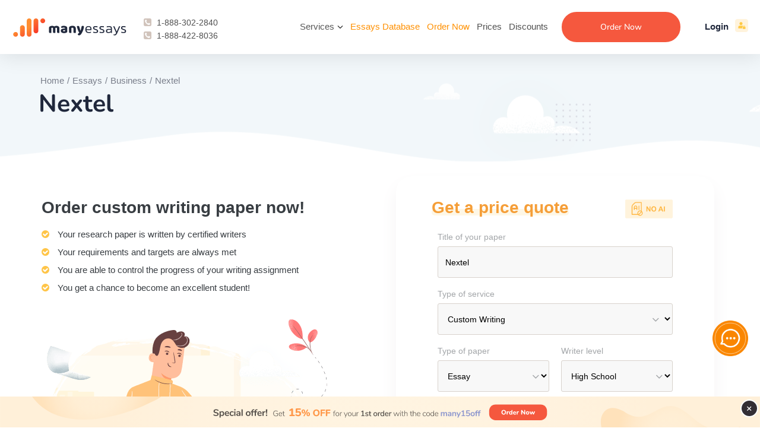

--- FILE ---
content_type: image/svg+xml
request_url: https://manyessays.com/files/images/no_AI2__1.svg
body_size: 810
content:
<?xml version="1.0" encoding="utf-8"?>
<!-- Generator: Adobe Illustrator 26.1.0, SVG Export Plug-In . SVG Version: 6.00 Build 0)  -->
<svg version="1.1" id="Слой_1" xmlns="http://www.w3.org/2000/svg" xmlns:xlink="http://www.w3.org/1999/xlink" x="0px" y="0px"
	 viewBox="0 0 90 38" style="enable-background:new 0 0 90 38;" xml:space="preserve">
<style type="text/css">
	.st0{fill:#FFF3DC;}
	.st1{fill:none;stroke:#FFB743;stroke-width:1.5;stroke-linecap:round;stroke-linejoin:round;stroke-miterlimit:10;}
	.st2{fill:#FFB743;}
</style>
<g>
	<path class="st0" d="M88,1.5H2c-1.105,0-2,0.895-2,2v31c0,1.105,0.895,2,2,2h86c1.105,0,2-0.895,2-2v-31
		C90,2.395,89.105,1.5,88,1.5z"/>
	<g>
		<path class="st1" d="M30.486,23.461V6.889H20.429c-0.914,0-1.829,0.457-2.629,1.029l-3.886,3.886
			c-0.686,0.686-1.029,1.6-1.029,2.629v14.858h11.772"/>
		<g>
			<line class="st1" x1="17.228" y1="17.861" x2="22.143" y2="17.861"/>
			<path class="st1" d="M22.143,20.261v-4.457c0-1.371-1.143-2.514-2.514-2.514l0,0c-1.371,0-2.514,1.143-2.514,2.514v4.457"/>
			<line class="st1" x1="26.029" y1="13.518" x2="26.029" y2="20.261"/>
		</g>
		<g>
			<circle class="st1" cx="28.086" cy="26.889" r="4.229"/>
			<line class="st1" x1="31.057" y1="24.032" x2="25.229" y2="29.975"/>
		</g>
	</g>
	<g>
		<path class="st2" d="M40.221,23.81v-9.612h1.889l3.934,6.419v-6.419h1.803v9.612H45.9l-3.875-6.269v6.269
			C42.025,23.81,40.221,23.81,40.221,23.81z"/>
		<path class="st2" d="M49.505,19.063c0-0.979,0.146-1.801,0.439-2.466c0.218-0.489,0.517-0.929,0.895-1.317
			c0.378-0.39,0.792-0.678,1.243-0.866c0.599-0.253,1.29-0.38,2.072-0.38c1.417,0,2.55,0.439,3.4,1.317
			c0.85,0.879,1.275,2.101,1.275,3.666c0,1.552-0.422,2.766-1.266,3.643c-0.844,0.876-1.971,1.314-3.383,1.314
			c-1.43,0-2.566-0.437-3.41-1.309S49.505,20.593,49.505,19.063z M51.505,18.997c0,1.088,0.251,1.913,0.754,2.475
			c0.503,0.562,1.141,0.843,1.915,0.843c0.773,0,1.408-0.278,1.905-0.836c0.496-0.558,0.744-1.394,0.744-2.508
			c0-1.102-0.242-1.924-0.725-2.466s-1.125-0.812-1.924-0.812c-0.8,0-1.445,0.273-1.935,0.822
			C51.749,17.064,51.505,17.891,51.505,18.997z"/>
		<path class="st2" d="M72.246,23.81h-2.111l-0.839-2.184h-3.842l-0.793,2.184H62.6l3.744-9.612h2.052L72.246,23.81z M68.672,20.007
			l-1.325-3.567l-1.298,3.567H68.672z"/>
		<path class="st2" d="M73.216,23.81v-9.612h1.941v9.612H73.216z"/>
	</g>
</g>
</svg>


--- FILE ---
content_type: image/svg+xml
request_url: https://manyessays.com/files/images/cards/paypal.svg
body_size: 1163
content:
<svg width="38" height="24" viewBox="0 0 38 24" fill="none" xmlns="http://www.w3.org/2000/svg">
<rect width="38" height="24" rx="2" fill="#F9F9F9"/>
<path d="M8.02634 8.1391H5.81693C5.65447 8.1391 5.5245 8.23729 5.5245 8.40094L4.61475 14.1286C4.61475 14.2268 4.67973 14.325 4.7772 14.3577H4.80969H5.88191C6.04437 14.3577 6.17433 14.2595 6.17433 14.0959L6.40177 12.5576C6.43426 12.3939 6.56423 12.2957 6.69419 12.2957H7.409C8.87111 12.2957 9.71589 11.5757 9.94333 10.1683C10.0408 9.54647 9.94333 9.05552 9.65091 8.72823C9.32599 8.36821 8.77364 8.1391 8.02634 8.1391ZM8.28627 10.2665C8.1563 11.0848 7.57146 11.0848 6.95412 11.0848H6.62921L6.85665 9.5792C6.85665 9.48101 6.95412 9.41555 7.0516 9.41555H7.21406C7.60395 9.41555 7.99385 9.41555 8.1888 9.64466C8.28627 9.77557 8.31876 9.97195 8.28627 10.2665ZM14.6871 10.2338H13.6149C13.5174 10.2338 13.4524 10.2992 13.4199 10.3974L13.3874 10.692L13.3224 10.5938C13.095 10.2665 12.5751 10.1356 12.0553 10.1356C10.8856 10.1356 9.87835 11.0193 9.6834 12.2957C9.58592 12.9176 9.71589 13.5395 10.0733 13.9322C10.3982 14.325 10.8531 14.4886 11.4054 14.4886C12.3477 14.4886 12.8676 13.8668 12.8676 13.8668L12.8351 14.1613C12.8351 14.2595 12.9 14.3577 12.9975 14.3904H13.03H14.0047C14.1672 14.3904 14.2972 14.2922 14.2972 14.1286L14.882 10.4629C14.882 10.332 14.817 10.2338 14.6871 10.2338ZM13.1925 12.2957C13.095 12.9176 12.6076 13.3104 11.9903 13.3104C11.6654 13.3104 11.4379 13.2122 11.2755 13.0158C11.113 12.8194 11.048 12.5576 11.113 12.263C11.2105 11.6412 11.6979 11.2157 12.3152 11.2157C12.6076 11.2157 12.8676 11.3139 13.03 11.5102C13.16 11.7393 13.225 12.0012 13.1925 12.2957ZM20.3406 10.2338H19.2684C19.1709 10.2338 19.0734 10.2992 19.0084 10.3647L17.5463 12.5576L16.929 10.4629C16.8965 10.332 16.7665 10.2338 16.6365 10.2338H15.5968C15.4994 10.2338 15.4019 10.332 15.4019 10.4302C15.4019 10.4629 15.4019 10.4629 15.4019 10.4956L16.5716 13.9649L15.4669 15.536C15.4019 15.6342 15.4344 15.7323 15.4994 15.7978C15.5318 15.8305 15.5643 15.8305 15.5968 15.8305H16.669C16.7665 15.8305 16.864 15.7651 16.929 15.6996L20.503 10.5284C20.568 10.4302 20.5355 10.332 20.4705 10.2665C20.4055 10.2338 20.3731 10.2338 20.3406 10.2338Z" fill="#253B80"/>
<path d="M23.8823 8.1391H21.6729C21.5104 8.1391 21.3805 8.23729 21.3805 8.40094L20.4707 14.1286C20.4707 14.2268 20.5357 14.325 20.6332 14.3577H20.6657H21.8028C21.9003 14.3577 21.9978 14.2922 22.0303 14.1613L22.2902 12.5249C22.3227 12.3612 22.4527 12.263 22.5826 12.263H23.2974C24.7596 12.263 25.6043 11.543 25.8318 10.1356C25.9293 9.51374 25.8318 9.0228 25.5394 8.6955C25.1819 8.36821 24.6296 8.1391 23.8823 8.1391ZM24.1422 10.2665C24.0123 11.0848 23.4274 11.0848 22.8101 11.0848H22.4852L22.7126 9.5792C22.7126 9.48101 22.8101 9.41555 22.9076 9.41555H23.07C23.4599 9.41555 23.8498 9.41555 24.0448 9.64466C24.1422 9.77557 24.1747 9.97195 24.1422 10.2665ZM30.5105 10.2338H29.4383C29.3408 10.2338 29.2759 10.2992 29.2434 10.3974L29.2109 10.692L29.1459 10.5938C28.9185 10.2665 28.3986 10.1356 27.8787 10.1356C26.709 10.1356 25.7018 11.0193 25.5069 12.2957C25.4094 12.9176 25.5394 13.5395 25.8968 13.9322C26.2217 14.325 26.6766 14.4886 27.2289 14.4886C28.1712 14.4886 28.691 13.8668 28.691 13.8668L28.6585 14.1613C28.6585 14.2595 28.7235 14.3577 28.821 14.3904H28.8535H29.7957C29.9582 14.3904 30.0881 14.2922 30.0881 14.1286L30.673 10.4629C30.7055 10.332 30.6405 10.2338 30.5105 10.2338C30.543 10.2338 30.543 10.2338 30.5105 10.2338ZM29.0484 12.2957C28.9509 12.9176 28.4636 13.3104 27.8462 13.3104C27.5538 13.3104 27.2939 13.2122 27.1314 13.0158C26.969 12.8194 26.904 12.5576 26.969 12.263C27.0664 11.6412 27.5538 11.2157 28.1712 11.2157C28.4636 11.2157 28.7235 11.3139 28.886 11.5102C29.0159 11.7393 29.0809 12.0012 29.0484 12.2957ZM31.7777 8.30275L30.8679 14.1613C30.8679 14.2595 30.9329 14.3577 31.0304 14.3904H31.0629H31.9726C32.1351 14.3904 32.2651 14.2922 32.2651 14.1286L33.1748 8.40094C33.1748 8.30275 33.1098 8.20456 33.0124 8.17183H32.9799H31.9402C31.8752 8.1391 31.7777 8.23729 31.7777 8.30275Z" fill="#179BD7"/>
</svg>


--- FILE ---
content_type: image/svg+xml
request_url: https://manyessays.com/files/images/banner/new_1920x80.svg
body_size: 13409
content:
<?xml version="1.0" encoding="utf-8"?>
<!-- Generator: Adobe Illustrator 21.0.0, SVG Export Plug-In . SVG Version: 6.00 Build 0)  -->
<svg version="1.1" id="Layer_1" xmlns="http://www.w3.org/2000/svg" xmlns:xlink="http://www.w3.org/1999/xlink" x="0px" y="0px"
	 viewBox="0 0 1920 80" style="enable-background:new 0 0 1920 80;" xml:space="preserve">
<g>
	
		<radialGradient id="SVGID_1_" cx="960" cy="23.4396" r="679.2735" gradientTransform="matrix(1 0 0 -1.1429 0 66.7891)" gradientUnits="userSpaceOnUse">
		<stop  offset="0" style="stop-color:#FFF4E1"/>
		<stop  offset="0.6818" style="stop-color:#FFF2DE"/>
		<stop  offset="1" style="stop-color:#FFF0D9"/>
	</radialGradient>
	<rect style="fill:url(#SVGID_1_);" width="1920" height="80"/>
</g>
<g>
	<path style="fill:#F5583E;" d="M1365.81,60.57h-113.87c-8.94,0-16.15-7.2-16.15-16.15v-7.7c0-8.94,7.2-16.15,16.15-16.15h113.87
		c8.94,0,16.15,7.2,16.15,16.15v7.7C1381.96,53.28,1374.68,60.57,1365.81,60.57z"/>
	<g>
		<path style="fill:#FFFFFF;" d="M1269.51,45.52c-0.86-0.52-1.47-1.21-1.99-2.07c-0.43-0.86-0.69-1.99-0.69-3.19
			s0.26-2.24,0.69-3.19c0.43-0.86,1.12-1.55,1.99-2.07c0.86-0.52,1.81-0.69,3.02-0.69c1.12,0,2.16,0.26,3.02,0.69
			c0.86,0.52,1.47,1.21,1.99,2.07c0.43,0.86,0.69,1.99,0.69,3.19s-0.26,2.24-0.69,3.19c-0.43,0.86-1.12,1.55-1.99,2.07
			s-1.81,0.78-3.02,0.78C1271.41,46.21,1270.37,46.04,1269.51,45.52z M1274.86,43.19c0.52-0.69,0.86-1.64,0.86-2.94
			s-0.26-2.24-0.86-2.94c-0.52-0.69-1.29-1.04-2.33-1.04c-0.95,0-1.73,0.35-2.24,1.04s-0.78,1.64-0.78,2.94s0.26,2.24,0.86,2.94
			c0.52,0.69,1.29,1.04,2.24,1.04C1273.48,44.23,1274.26,43.88,1274.86,43.19z"/>
		<path style="fill:#FFFFFF;" d="M1285.57,38.1c0.17,0.17,0.26,0.43,0.26,0.78s-0.09,0.6-0.26,0.78c-0.17,0.17-0.52,0.26-0.95,0.35
			l-0.52,0.09c-0.6,0.09-1.04,0.26-1.29,0.6s-0.43,0.78-0.43,1.29v3.11c0,0.35-0.09,0.69-0.35,0.86c-0.26,0.17-0.52,0.26-0.86,0.26
			s-0.69-0.09-0.86-0.26c-0.26-0.17-0.35-0.52-0.35-0.86v-6.04c0-0.35,0.09-0.6,0.35-0.86c0.26-0.17,0.52-0.26,0.86-0.26
			s0.6,0.09,0.86,0.26c0.26,0.17,0.35,0.43,0.35,0.78v0.43c0.17-0.43,0.52-0.86,0.86-1.12c0.43-0.26,0.86-0.43,1.29-0.43h0.26
			C1285.14,37.84,1285.39,37.93,1285.57,38.1z"/>
		<path style="fill:#FFFFFF;" d="M1294.29,34.73c0.26,0.17,0.35,0.52,0.35,0.86v9.5c0,0.35-0.09,0.6-0.35,0.86
			c-0.26,0.17-0.52,0.35-0.86,0.35s-0.69-0.09-0.86-0.35c-0.26-0.17-0.35-0.52-0.35-0.86v-0.17c-0.26,0.43-0.6,0.78-1.04,0.95
			c-0.43,0.26-0.95,0.35-1.47,0.35c-0.69,0-1.29-0.17-1.9-0.52c-0.52-0.35-0.95-0.86-1.29-1.47s-0.43-1.38-0.43-2.24
			c0-0.86,0.17-1.55,0.43-2.24c0.35-0.6,0.69-1.12,1.29-1.47c0.52-0.35,1.12-0.52,1.9-0.52c0.52,0,1.04,0.09,1.47,0.35
			s0.78,0.52,1.04,0.95v-3.63c0-0.35,0.09-0.6,0.35-0.78c0.26-0.17,0.52-0.26,0.86-0.26S1294.03,34.47,1294.29,34.73z M1291.7,43.71
			c0.35-0.43,0.43-0.95,0.43-1.73c0-0.78-0.17-1.29-0.43-1.73c-0.35-0.43-0.78-0.6-1.38-0.6s-1.04,0.17-1.38,0.6
			c-0.35,0.43-0.52,0.95-0.52,1.73c0,0.78,0.17,1.29,0.52,1.73s0.78,0.6,1.38,0.6C1290.92,44.31,1291.35,44.14,1291.7,43.71z"/>
		<path style="fill:#FFFFFF;" d="M1303.61,43.97c0.17,0.17,0.17,0.43,0.17,0.69c0,0.17-0.09,0.35-0.17,0.52
			c-0.09,0.17-0.26,0.26-0.43,0.43c-0.35,0.17-0.78,0.35-1.29,0.52c-0.52,0.09-0.95,0.17-1.38,0.17c-0.86,0-1.64-0.17-2.33-0.52
			c-0.69-0.35-1.12-0.86-1.47-1.47c-0.35-0.6-0.52-1.38-0.52-2.24s0.17-1.55,0.52-2.16s0.78-1.12,1.38-1.47
			c0.6-0.35,1.29-0.52,2.07-0.52c0.78,0,1.38,0.17,1.9,0.52s0.95,0.78,1.29,1.38c0.35,0.6,0.43,1.29,0.43,2.07
			c0,0.26-0.09,0.43-0.17,0.52s-0.26,0.17-0.52,0.17h-4.58c0.09,0.69,0.26,1.12,0.6,1.38c0.35,0.26,0.78,0.43,1.38,0.43
			c0.35,0,0.6,0,0.86-0.09s0.52-0.17,0.86-0.35c0.17-0.09,0.35-0.09,0.43-0.17c0.17-0.09,0.26-0.09,0.35-0.09
			C1303.26,43.71,1303.44,43.8,1303.61,43.97z M1299.03,40c-0.26,0.35-0.43,0.78-0.52,1.29h3.19c0-0.6-0.17-1.04-0.43-1.29
			c-0.26-0.26-0.6-0.43-1.12-0.43C1299.72,39.48,1299.38,39.65,1299.03,40z"/>
		<path style="fill:#FFFFFF;" d="M1310.95,38.1c0.17,0.17,0.26,0.43,0.26,0.78s-0.09,0.6-0.26,0.78c-0.17,0.17-0.52,0.26-0.95,0.35
			l-0.52,0.09c-0.6,0.09-1.04,0.26-1.29,0.6s-0.43,0.78-0.43,1.29v3.11c0,0.35-0.09,0.69-0.35,0.86c-0.26,0.17-0.52,0.26-0.86,0.26
			s-0.69-0.09-0.86-0.26c-0.26-0.17-0.35-0.52-0.35-0.86v-6.04c0-0.35,0.09-0.6,0.35-0.86c0.26-0.17,0.52-0.26,0.86-0.26
			s0.6,0.09,0.86,0.26c0.26,0.17,0.35,0.43,0.35,0.78v0.43c0.17-0.43,0.52-0.86,0.86-1.12c0.43-0.26,0.86-0.43,1.29-0.43h0.26
			C1310.52,37.84,1310.78,37.93,1310.95,38.1z"/>
		<path style="fill:#FFFFFF;" d="M1326.49,34.73c0.26,0.26,0.35,0.52,0.35,0.95v9.24c0,0.35-0.09,0.69-0.35,0.95
			s-0.52,0.35-0.86,0.35c-0.43,0-0.69-0.17-0.95-0.43l-5.53-7.08v6.22c0,0.35-0.09,0.69-0.35,0.95c-0.17,0.26-0.52,0.35-0.86,0.35
			s-0.69-0.09-0.86-0.35c-0.26-0.26-0.35-0.52-0.35-0.95v-9.24c0-0.35,0.09-0.69,0.35-0.95s0.52-0.35,0.86-0.35
			c0.43,0,0.69,0.17,0.95,0.43l5.53,6.99v-6.22c0-0.35,0.09-0.69,0.35-0.95c0.26-0.26,0.52-0.35,0.86-0.35
			C1325.97,34.39,1326.31,34.47,1326.49,34.73z"/>
		<path style="fill:#FFFFFF;" d="M1330.63,45.69c-0.69-0.35-1.12-0.86-1.47-1.47c-0.35-0.6-0.52-1.38-0.52-2.24
			c0-0.86,0.17-1.64,0.52-2.24s0.86-1.12,1.47-1.47c0.69-0.35,1.38-0.52,2.24-0.52s1.64,0.17,2.24,0.52
			c0.69,0.35,1.12,0.86,1.47,1.47c0.35,0.6,0.52,1.38,0.52,2.24c0,0.86-0.17,1.64-0.52,2.24c-0.35,0.6-0.86,1.12-1.47,1.47
			c-0.69,0.35-1.38,0.52-2.24,0.52C1332.01,46.21,1331.24,46.04,1330.63,45.69z M1334.69,41.98c0-0.78-0.17-1.38-0.43-1.73
			c-0.35-0.35-0.78-0.6-1.38-0.6c-1.21,0-1.81,0.78-1.81,2.33c0,1.55,0.6,2.33,1.81,2.33C1334.08,44.31,1334.69,43.54,1334.69,41.98
			z"/>
		<path style="fill:#FFFFFF;" d="M1349.8,38.01c0.17-0.09,0.35-0.17,0.52-0.17c0.35,0,0.6,0.09,0.86,0.35s0.35,0.43,0.35,0.78
			c0,0.17,0,0.26-0.09,0.43l-2.68,6.04c-0.09,0.26-0.26,0.43-0.52,0.52s-0.43,0.17-0.69,0.17s-0.52-0.09-0.69-0.17
			c-0.17-0.09-0.35-0.35-0.43-0.52l-1.73-4.14l-1.73,4.14c-0.09,0.26-0.26,0.43-0.43,0.52s-0.43,0.17-0.69,0.17
			s-0.52-0.09-0.69-0.17c-0.26-0.09-0.35-0.35-0.52-0.52l-2.68-6.04c-0.09-0.17-0.09-0.35-0.09-0.43c0-0.35,0.09-0.6,0.35-0.78
			c0.26-0.17,0.52-0.35,0.86-0.35c0.26,0,0.43,0.09,0.6,0.17c0.17,0.09,0.35,0.26,0.43,0.52l1.73,4.4l1.81-4.4
			c0.09-0.26,0.26-0.43,0.43-0.52s0.43-0.17,0.6-0.17c0.26,0,0.43,0.09,0.6,0.17c0.17,0.09,0.35,0.35,0.43,0.52l1.81,4.4l1.73-4.4
			C1349.45,38.36,1349.62,38.18,1349.8,38.01z"/>
	</g>
	<g style="opacity:0.84;">
		<path style="fill:#35322F;" d="M542.22,49.41c-1.1-0.33-1.99-0.77-2.68-1.33c-0.37-0.27-0.55-0.66-0.55-1.15
			c0-0.34,0.1-0.63,0.3-0.88s0.44-0.37,0.71-0.37c0.29,0,0.62,0.11,0.98,0.34c0.69,0.5,1.41,0.86,2.16,1.08s1.58,0.34,2.5,0.34
			c1.17,0,2.06-0.2,2.69-0.61s0.94-1,0.94-1.79c0-0.61-0.29-1.08-0.88-1.4s-1.56-0.64-2.92-0.95c-1.41-0.3-2.55-0.66-3.43-1.06
			c-0.88-0.4-1.54-0.91-1.99-1.54c-0.45-0.62-0.67-1.42-0.67-2.38c0-0.99,0.28-1.88,0.84-2.66c0.56-0.78,1.34-1.4,2.34-1.84
			c1-0.44,2.12-0.66,3.37-0.66c2.29,0,4.15,0.61,5.59,1.82c0.21,0.18,0.36,0.35,0.44,0.52c0.09,0.17,0.13,0.38,0.13,0.64
			c0,0.34-0.1,0.63-0.3,0.88c-0.2,0.25-0.44,0.37-0.71,0.37c-0.16,0-0.31-0.02-0.44-0.07c-0.14-0.05-0.32-0.14-0.54-0.26
			c-0.66-0.48-1.29-0.84-1.91-1.07c-0.62-0.23-1.37-0.35-2.27-0.35c-1.09,0-1.95,0.22-2.58,0.66c-0.63,0.44-0.95,1.05-0.95,1.84
			c0,0.66,0.28,1.16,0.84,1.51c0.56,0.35,1.51,0.68,2.86,0.98c1.42,0.32,2.58,0.68,3.47,1.07c0.89,0.39,1.57,0.89,2.04,1.5
			c0.47,0.61,0.71,1.37,0.71,2.28c0,0.99-0.28,1.87-0.83,2.63c-0.55,0.76-1.33,1.35-2.33,1.78c-1,0.42-2.15,0.64-3.44,0.64
			C544.48,49.9,543.32,49.74,542.22,49.41z"/>
		<path style="fill:#35322F;" d="M563.87,38.43c0.79,0.51,1.41,1.24,1.85,2.17c0.44,0.94,0.66,2.01,0.66,3.23
			c0,1.22-0.22,2.28-0.66,3.19c-0.44,0.91-1.05,1.62-1.84,2.11c-0.78,0.5-1.69,0.74-2.71,0.74c-0.83,0-1.58-0.18-2.23-0.53
			s-1.16-0.84-1.51-1.46v4.9c0,0.42-0.14,0.74-0.41,0.98s-0.63,0.36-1.08,0.36s-0.81-0.13-1.09-0.38c-0.28-0.26-0.42-0.59-0.42-1.01
			V39.12c0-0.43,0.13-0.78,0.4-1.03s0.62-0.38,1.07-0.38c0.45,0,0.81,0.13,1.08,0.38c0.27,0.26,0.41,0.6,0.41,1.03v0.6
			c0.35-0.66,0.86-1.16,1.52-1.52c0.66-0.36,1.42-0.54,2.27-0.54C562.18,37.66,563.08,37.92,563.87,38.43z M562.59,46.58
			c0.53-0.65,0.79-1.56,0.79-2.75c0-1.21-0.26-2.16-0.79-2.83c-0.53-0.67-1.26-1.01-2.21-1.01c-0.96,0-1.7,0.33-2.22,0.98
			c-0.52,0.66-0.78,1.59-0.78,2.81c0,1.2,0.26,2.13,0.78,2.78c0.52,0.66,1.26,0.98,2.22,0.98
			C561.32,47.55,562.06,47.22,562.59,46.58z"/>
		<path style="fill:#35322F;" d="M578.32,46.78c0.17,0.21,0.25,0.49,0.25,0.84c0,0.5-0.3,0.91-0.89,1.25
			c-0.54,0.3-1.16,0.55-1.85,0.73s-1.34,0.28-1.97,0.28c-1.89,0-3.38-0.54-4.49-1.63c-1.1-1.09-1.66-2.58-1.66-4.46
			c0-1.2,0.24-2.26,0.72-3.19s1.16-1.65,2.03-2.16c0.87-0.51,1.86-0.77,2.96-0.77c1.06,0,1.98,0.23,2.76,0.7
			c0.78,0.46,1.39,1.12,1.82,1.97c0.43,0.85,0.65,1.85,0.65,3c0,0.69-0.3,1.03-0.91,1.03h-7.08c0.1,1.1,0.41,1.92,0.94,2.44
			c0.53,0.52,1.3,0.78,2.3,0.78c0.51,0,0.96-0.06,1.36-0.19s0.84-0.3,1.33-0.53c0.48-0.26,0.83-0.38,1.06-0.38
			C577.93,46.47,578.15,46.57,578.32,46.78z M571.55,40.54c-0.49,0.51-0.78,1.25-0.88,2.21h5.42c-0.03-0.98-0.27-1.72-0.72-2.22
			s-1.07-0.76-1.87-0.76C572.69,39.77,572.04,40.03,571.55,40.54z"/>
		<path style="fill:#35322F;" d="M582.76,49.13c-0.89-0.5-1.57-1.2-2.05-2.11s-0.72-1.98-0.72-3.19c0-1.21,0.25-2.29,0.76-3.23
			s1.21-1.66,2.12-2.17s1.96-0.77,3.14-0.77c0.62,0,1.25,0.09,1.88,0.26s1.19,0.42,1.67,0.72c0.51,0.34,0.77,0.76,0.77,1.27
			c0,0.35-0.08,0.64-0.25,0.85s-0.39,0.32-0.66,0.32c-0.18,0-0.36-0.04-0.55-0.12s-0.38-0.18-0.58-0.29
			c-0.35-0.21-0.69-0.37-1.01-0.49c-0.32-0.12-0.69-0.18-1.1-0.18c-0.99,0-1.76,0.32-2.29,0.97c-0.54,0.65-0.8,1.58-0.8,2.8
			c0,1.2,0.27,2.12,0.8,2.77c0.54,0.65,1.3,0.97,2.29,0.97c0.4,0,0.76-0.06,1.07-0.18s0.66-0.28,1.04-0.49
			c0.24-0.14,0.45-0.25,0.62-0.32c0.18-0.07,0.35-0.11,0.53-0.11c0.26,0,0.47,0.11,0.65,0.34c0.18,0.22,0.26,0.5,0.26,0.84
			c0,0.27-0.06,0.51-0.18,0.71s-0.32,0.38-0.59,0.54c-0.5,0.32-1.07,0.57-1.73,0.76c-0.66,0.18-1.33,0.28-2.02,0.28
			C584.68,49.88,583.65,49.63,582.76,49.13z"/>
		<path style="fill:#35322F;" d="M592.06,35.13c-0.32-0.3-0.48-0.68-0.48-1.16c0-0.48,0.16-0.86,0.48-1.15
			c0.32-0.29,0.75-0.43,1.3-0.43c0.53,0,0.96,0.14,1.28,0.43c0.33,0.29,0.49,0.67,0.49,1.15c0,0.48-0.16,0.87-0.48,1.16
			c-0.32,0.3-0.75,0.44-1.3,0.44S592.38,35.42,592.06,35.13z M592.29,49.46c-0.28-0.25-0.42-0.6-0.42-1.07v-9.26
			c0-0.46,0.14-0.82,0.42-1.06c0.28-0.24,0.64-0.36,1.07-0.36c0.43,0,0.79,0.12,1.08,0.36s0.43,0.59,0.43,1.06v9.26
			c0,0.46-0.14,0.82-0.43,1.07c-0.29,0.25-0.65,0.37-1.08,0.37C592.92,49.83,592.57,49.7,592.29,49.46z"/>
		<path style="fill:#35322F;" d="M606.21,38.87c0.79,0.81,1.19,2.04,1.19,3.68v5.86c0,0.43-0.13,0.77-0.38,1.02
			s-0.61,0.37-1.06,0.37c-0.42,0-0.76-0.13-1.02-0.38c-0.26-0.26-0.4-0.59-0.4-1.01v-0.53c-0.27,0.62-0.7,1.11-1.28,1.46
			c-0.58,0.35-1.26,0.53-2.03,0.53c-0.78,0-1.5-0.16-2.14-0.48c-0.64-0.32-1.14-0.76-1.51-1.32c-0.37-0.56-0.55-1.18-0.55-1.87
			c0-0.86,0.22-1.54,0.66-2.04c0.44-0.5,1.16-0.86,2.15-1.08c0.99-0.22,2.36-0.34,4.1-0.34h0.6V42.2c0-0.78-0.17-1.36-0.5-1.72
			c-0.34-0.36-0.88-0.54-1.63-0.54c-0.46,0-0.94,0.07-1.42,0.2s-1.05,0.33-1.7,0.59c-0.42,0.21-0.72,0.31-0.91,0.31
			c-0.29,0-0.52-0.1-0.71-0.31c-0.18-0.21-0.28-0.48-0.28-0.82c0-0.27,0.07-0.51,0.2-0.71c0.14-0.2,0.36-0.39,0.68-0.56
			c0.56-0.3,1.23-0.54,2-0.72c0.78-0.18,1.54-0.26,2.29-0.26C604.2,37.66,605.42,38.06,606.21,38.87z M603.78,46.91
			c0.5-0.54,0.76-1.23,0.76-2.08v-0.5h-0.43c-1.07,0-1.9,0.05-2.5,0.14c-0.59,0.1-1.02,0.26-1.27,0.5
			c-0.26,0.24-0.38,0.57-0.38,0.98c0,0.51,0.18,0.93,0.54,1.26c0.36,0.33,0.8,0.49,1.33,0.49
			C602.63,47.72,603.28,47.45,603.78,46.91z"/>
		<path style="fill:#35322F;" d="M610.38,49.46c-0.28-0.25-0.42-0.6-0.42-1.07V34.06c0-0.46,0.14-0.82,0.42-1.06
			c0.28-0.24,0.64-0.36,1.07-0.36c0.43,0,0.79,0.12,1.08,0.36c0.29,0.24,0.43,0.59,0.43,1.06v14.33c0,0.46-0.14,0.82-0.43,1.07
			c-0.29,0.25-0.65,0.37-1.08,0.37C611.02,49.83,610.66,49.7,610.38,49.46z"/>
		<path style="fill:#35322F;" d="M623.8,49.13c-0.9-0.5-1.6-1.21-2.1-2.14c-0.5-0.93-0.74-2.01-0.74-3.24s0.25-2.31,0.74-3.23
			c0.5-0.92,1.2-1.63,2.1-2.12c0.9-0.5,1.96-0.74,3.16-0.74c1.2,0,2.25,0.25,3.16,0.74c0.9,0.5,1.6,1.2,2.09,2.12
			c0.49,0.92,0.73,2,0.73,3.23s-0.24,2.31-0.73,3.24c-0.49,0.93-1.18,1.64-2.09,2.14s-1.96,0.74-3.16,0.74
			C625.76,49.88,624.7,49.63,623.8,49.13z M629.16,46.59c0.51-0.64,0.77-1.58,0.77-2.83c0-1.23-0.26-2.17-0.77-2.82
			c-0.51-0.65-1.25-0.97-2.21-0.97s-1.7,0.32-2.22,0.97s-0.78,1.59-0.78,2.82c0,1.25,0.26,2.19,0.77,2.83
			c0.51,0.64,1.25,0.96,2.21,0.96C627.91,47.55,628.65,47.23,629.16,46.59z"/>
		<path style="fill:#35322F;" d="M639.17,35.67c-0.34,0.4-0.5,0.98-0.5,1.73v0.55h2.04c0.9,0,1.34,0.38,1.34,1.13
			c0,0.75-0.45,1.13-1.34,1.13h-2.04v8.18c0,0.46-0.14,0.82-0.42,1.06c-0.28,0.24-0.64,0.36-1.07,0.36c-0.43,0-0.79-0.12-1.08-0.36
			s-0.43-0.59-0.43-1.06V40.2h-1.2c-0.9,0-1.34-0.38-1.34-1.13c0-0.75,0.45-1.13,1.34-1.13h1.2v-0.17c0-1.5,0.4-2.68,1.19-3.54
			c0.79-0.86,1.91-1.34,3.35-1.45l0.62-0.05c0.64-0.05,1.09,0.02,1.36,0.2c0.26,0.18,0.4,0.47,0.4,0.85c0,0.69-0.39,1.07-1.18,1.15
			L640.78,35C640.04,35.04,639.51,35.27,639.17,35.67z"/>
		<path style="fill:#35322F;" d="M647.07,35.67c-0.34,0.4-0.5,0.98-0.5,1.73v0.55h2.04c0.9,0,1.34,0.38,1.34,1.13
			c0,0.75-0.45,1.13-1.34,1.13h-2.04v8.18c0,0.46-0.14,0.82-0.42,1.06c-0.28,0.24-0.64,0.36-1.07,0.36c-0.43,0-0.79-0.12-1.08-0.36
			s-0.43-0.59-0.43-1.06V40.2h-1.2c-0.9,0-1.34-0.38-1.34-1.13c0-0.75,0.45-1.13,1.34-1.13h1.2v-0.17c0-1.5,0.4-2.68,1.19-3.54
			c0.79-0.86,1.91-1.34,3.35-1.45l0.62-0.05c0.64-0.05,1.09,0.02,1.36,0.2c0.26,0.18,0.4,0.47,0.4,0.85c0,0.69-0.39,1.07-1.18,1.15
			L648.68,35C647.94,35.04,647.4,35.27,647.07,35.67z"/>
		<path style="fill:#35322F;" d="M660.69,46.78c0.17,0.21,0.25,0.49,0.25,0.84c0,0.5-0.3,0.91-0.89,1.25
			c-0.54,0.3-1.16,0.55-1.85,0.73s-1.34,0.28-1.97,0.28c-1.89,0-3.38-0.54-4.49-1.63c-1.1-1.09-1.66-2.58-1.66-4.46
			c0-1.2,0.24-2.26,0.72-3.19s1.16-1.65,2.03-2.16c0.87-0.51,1.86-0.77,2.96-0.77c1.06,0,1.98,0.23,2.76,0.7
			c0.78,0.46,1.39,1.12,1.82,1.97c0.43,0.85,0.65,1.85,0.65,3c0,0.69-0.3,1.03-0.91,1.03h-7.08c0.1,1.1,0.41,1.92,0.94,2.44
			c0.53,0.52,1.3,0.78,2.3,0.78c0.51,0,0.96-0.06,1.36-0.19s0.84-0.3,1.33-0.53c0.48-0.26,0.83-0.38,1.06-0.38
			C660.3,46.47,660.52,46.57,660.69,46.78z M653.92,40.54c-0.49,0.51-0.78,1.25-0.88,2.21h5.42c-0.03-0.98-0.27-1.72-0.72-2.22
			s-1.07-0.76-1.87-0.76C655.06,39.77,654.41,40.03,653.92,40.54z"/>
		<path style="fill:#35322F;" d="M670.54,37.97c0.24,0.21,0.36,0.52,0.36,0.94c0,0.43-0.1,0.75-0.31,0.96
			c-0.21,0.21-0.58,0.34-1.13,0.41l-0.72,0.07c-0.94,0.1-1.64,0.42-2.08,0.96c-0.44,0.54-0.66,1.22-0.66,2.04v5.04
			c0,0.46-0.14,0.82-0.43,1.07c-0.29,0.25-0.65,0.37-1.08,0.37c-0.43,0-0.79-0.12-1.07-0.37c-0.28-0.25-0.42-0.6-0.42-1.07V39.1
			c0-0.45,0.14-0.79,0.42-1.03c0.28-0.24,0.63-0.36,1.04-0.36s0.75,0.12,1.01,0.35c0.26,0.23,0.38,0.56,0.38,1v0.96
			c0.3-0.7,0.76-1.25,1.36-1.63c0.6-0.38,1.27-0.6,2-0.65l0.34-0.02C669.97,37.68,670.3,37.76,670.54,37.97z"/>
		<path style="fill:#35322F;" d="M672.83,44.55c-0.17-0.16-0.27-0.39-0.3-0.7l-0.89-9.34l-0.02-0.24c0-0.5,0.17-0.89,0.52-1.19
			c0.34-0.3,0.78-0.44,1.31-0.44s0.96,0.15,1.31,0.44c0.34,0.3,0.52,0.69,0.52,1.19l-0.02,0.26l-0.89,9.31
			c-0.03,0.3-0.13,0.54-0.3,0.7s-0.37,0.24-0.61,0.24C673.2,44.79,673,44.71,672.83,44.55z M672.17,49.31
			c-0.34-0.34-0.5-0.77-0.5-1.28c0-0.51,0.17-0.94,0.5-1.28c0.34-0.34,0.76-0.52,1.27-0.52c0.51,0,0.94,0.17,1.27,0.52
			c0.34,0.34,0.5,0.77,0.5,1.28c0,0.51-0.17,0.94-0.5,1.28c-0.34,0.34-0.76,0.52-1.27,0.52C672.93,49.83,672.51,49.66,672.17,49.31z
			"/>
	</g>
	<g style="opacity:0.84;">
		<path style="fill:#35322F;" d="M701.67,43.21c0.1,0.1,0.15,0.23,0.15,0.39v5.3c0,0.35-0.15,0.59-0.46,0.72
			c-0.55,0.25-1.21,0.45-1.99,0.6c-0.78,0.15-1.57,0.22-2.37,0.22c-1.37,0-2.56-0.28-3.55-0.85c-0.99-0.57-1.75-1.39-2.28-2.48
			s-0.79-2.38-0.79-3.89c0-1.48,0.26-2.76,0.78-3.84s1.27-1.91,2.24-2.49s2.13-0.87,3.46-0.87c0.93,0,1.81,0.15,2.62,0.45
			c0.81,0.3,1.48,0.73,2,1.29c0.17,0.17,0.26,0.37,0.26,0.58c0,0.15-0.04,0.27-0.12,0.38c-0.08,0.11-0.18,0.16-0.3,0.16
			c-0.11,0-0.25-0.07-0.44-0.2c-0.71-0.59-1.36-0.99-1.96-1.22c-0.6-0.23-1.29-0.34-2.06-0.34c-1.65,0-2.93,0.53-3.83,1.59
			c-0.9,1.06-1.35,2.56-1.35,4.51c0,1.99,0.45,3.51,1.36,4.56c0.91,1.05,2.23,1.58,3.96,1.58c0.67,0,1.32-0.06,1.97-0.17
			c0.65-0.11,1.22-0.28,1.73-0.49v-4.6h-3.24c-0.19,0-0.33-0.05-0.43-0.14c-0.1-0.09-0.15-0.22-0.15-0.38s0.05-0.29,0.15-0.38
			c0.1-0.09,0.24-0.14,0.43-0.14h3.82C701.44,43.06,701.57,43.11,701.67,43.21z"/>
		<path style="fill:#35322F;" d="M712.43,48.35c0.09,0.1,0.13,0.22,0.13,0.35c0,0.29-0.23,0.58-0.68,0.86
			c-0.96,0.57-1.97,0.86-3.04,0.86c-1.48,0-2.65-0.45-3.5-1.34c-0.85-0.89-1.28-2.12-1.28-3.68c0-1,0.19-1.88,0.57-2.65
			c0.38-0.77,0.91-1.36,1.6-1.78c0.69-0.42,1.48-0.63,2.37-0.63c1.25,0,2.24,0.4,2.97,1.21c0.73,0.81,1.09,1.92,1.09,3.33
			c0,0.24-0.05,0.42-0.16,0.53c-0.11,0.11-0.28,0.17-0.52,0.17h-6.66c0.04,1.23,0.36,2.16,0.96,2.8c0.6,0.64,1.45,0.96,2.54,0.96
			c0.57,0,1.05-0.08,1.44-0.23c0.39-0.15,0.8-0.36,1.24-0.61c0.29-0.2,0.5-0.3,0.62-0.3S712.35,48.25,712.43,48.35z M706.36,42.22
			c-0.56,0.59-0.89,1.41-1,2.46h6.18c-0.03-1.07-0.29-1.89-0.8-2.47c-0.51-0.58-1.22-0.87-2.14-0.87
			C707.67,41.34,706.92,41.64,706.36,42.22z"/>
		<path style="fill:#35322F;" d="M719.56,49.88c0,0.16-0.06,0.29-0.18,0.38c-0.12,0.09-0.31,0.13-0.58,0.12l-0.56-0.04
			c-1.01-0.07-1.76-0.38-2.25-0.93c-0.49-0.55-0.73-1.4-0.73-2.53v-5.32h-1.52c-0.16,0-0.29-0.04-0.38-0.13
			c-0.09-0.09-0.14-0.2-0.14-0.35c0-0.15,0.05-0.27,0.14-0.36c0.09-0.09,0.22-0.14,0.38-0.14h1.52V38.1c0-0.2,0.05-0.35,0.16-0.46
			c0.11-0.11,0.25-0.16,0.44-0.16c0.19,0,0.34,0.05,0.45,0.16s0.17,0.26,0.17,0.46v2.48h2.42c0.17,0,0.31,0.05,0.4,0.14
			c0.09,0.09,0.14,0.21,0.14,0.36c0,0.15-0.05,0.26-0.14,0.35c-0.09,0.09-0.23,0.13-0.4,0.13h-2.42v5.38c0,0.83,0.16,1.42,0.48,1.77
			c0.32,0.35,0.82,0.56,1.5,0.61l0.54,0.04C719.38,49.4,719.56,49.58,719.56,49.88z"/>
		<path style="fill:#FF872E;" d="M744.81,48.52c0,1.18-0.68,1.76-2.04,1.76h-9.58c-1.38,0-2.07-0.59-2.07-1.76
			c0-1.16,0.69-1.74,2.07-1.74h2.6V35.33l-2.46,1.48c-0.28,0.17-0.56,0.25-0.84,0.25c-0.47,0-0.86-0.2-1.19-0.59
			c-0.33-0.39-0.49-0.83-0.49-1.32c0-0.65,0.29-1.15,0.87-1.48l4.42-2.66c0.65-0.39,1.31-0.59,1.96-0.59c0.62,0,1.12,0.19,1.51,0.57
			c0.39,0.38,0.59,0.9,0.59,1.55v14.22h2.6C744.13,46.78,744.81,47.36,744.81,48.52z"/>
		<path style="fill:#FF872E;" d="M757.69,38.31c0.95,0.53,1.69,1.27,2.21,2.23c0.52,0.95,0.78,2.05,0.78,3.3
			c0,1.31-0.31,2.46-0.92,3.47c-0.62,1.01-1.48,1.79-2.59,2.35c-1.11,0.56-2.39,0.84-3.85,0.84c-1.16,0-2.29-0.18-3.39-0.53
			c-1.1-0.35-2.05-0.85-2.86-1.48c-0.28-0.21-0.48-0.42-0.59-0.66c-0.11-0.23-0.17-0.52-0.17-0.85c0-0.49,0.14-0.9,0.41-1.25
			c0.27-0.35,0.6-0.52,0.99-0.52c0.22,0,0.43,0.03,0.62,0.1c0.19,0.07,0.43,0.18,0.73,0.35c0.75,0.45,1.43,0.8,2.04,1.05
			s1.29,0.38,2.02,0.38c1.14,0,2-0.26,2.59-0.78s0.88-1.3,0.88-2.32c0-0.97-0.3-1.74-0.91-2.3c-0.61-0.56-1.42-0.84-2.45-0.84
			c-0.63,0-1.21,0.08-1.74,0.24c-0.52,0.16-1.09,0.42-1.71,0.8c-0.39,0.22-0.78,0.34-1.18,0.34c-0.45,0-0.83-0.13-1.13-0.41
			s-0.46-0.63-0.46-1.08v-8.15c0-0.65,0.18-1.16,0.53-1.51s0.86-0.53,1.51-0.53h9.02c1.38,0,2.07,0.55,2.07,1.65
			c0,1.12-0.69,1.68-2.07,1.68h-6.8v4.4c0.9-0.5,1.95-0.76,3.16-0.76C755.66,37.52,756.74,37.78,757.69,38.31z"/>
		<path style="fill:#FF872E;" d="M763.11,42.11c-0.78-0.89-1.16-2.18-1.16-3.88c0-1.65,0.39-2.92,1.18-3.8
			c0.78-0.89,1.86-1.33,3.22-1.33c1.38,0,2.45,0.44,3.23,1.33c0.78,0.89,1.16,2.16,1.16,3.83c0,1.7-0.39,2.98-1.16,3.86
			c-0.78,0.88-1.85,1.32-3.23,1.32S763.88,43,763.11,42.11z M767.42,40.52c0.22-0.45,0.34-1.2,0.34-2.26c0-1.01-0.12-1.74-0.35-2.2
			c-0.23-0.46-0.59-0.68-1.07-0.68s-0.83,0.22-1.06,0.67c-0.22,0.45-0.34,1.18-0.34,2.21c0,1.04,0.11,1.79,0.34,2.24
			c0.22,0.46,0.58,0.68,1.06,0.68C766.83,41.19,767.19,40.96,767.42,40.52z M768.09,50.74c-0.34,0-0.63-0.12-0.88-0.37
			s-0.37-0.56-0.37-0.92c0-0.3,0.1-0.62,0.29-0.96l8.5-14.66c0.34-0.61,0.78-0.91,1.34-0.91c0.35,0,0.65,0.12,0.9,0.37
			c0.25,0.25,0.37,0.56,0.37,0.92c0,0.3-0.1,0.62-0.29,0.96l-8.5,14.66C769.09,50.44,768.63,50.74,768.09,50.74z M775.49,49.12
			c-0.78-0.89-1.16-2.18-1.16-3.88c0-1.66,0.39-2.94,1.16-3.82c0.78-0.88,1.85-1.32,3.23-1.32c1.36,0,2.43,0.44,3.22,1.33
			c0.78,0.89,1.18,2.16,1.18,3.83c0,1.68-0.39,2.96-1.16,3.85c-0.78,0.89-1.85,1.33-3.23,1.33
			C777.34,50.45,776.27,50.01,775.49,49.12z M779.8,47.52c0.22-0.45,0.34-1.2,0.34-2.26c0-1.02-0.12-1.76-0.35-2.22
			s-0.59-0.68-1.07-0.68s-0.84,0.23-1.07,0.68s-0.35,1.2-0.35,2.22c0,1.06,0.11,1.81,0.34,2.26c0.22,0.45,0.58,0.67,1.08,0.67
			C779.22,48.2,779.58,47.97,779.8,47.52z"/>
		<path style="fill:#FF872E;" d="M794.79,49.43c-1.24-0.71-2.2-1.72-2.87-3.02c-0.67-1.3-1.01-2.84-1.01-4.6s0.34-3.29,1.01-4.6
			c0.67-1.3,1.63-2.31,2.87-3.01c1.24-0.7,2.7-1.06,4.38-1.06s3.14,0.35,4.38,1.06c1.24,0.7,2.2,1.71,2.87,3.01
			c0.67,1.3,1.01,2.84,1.01,4.6s-0.34,3.29-1.01,4.6c-0.67,1.3-1.63,2.31-2.87,3.02c-1.24,0.71-2.7,1.07-4.38,1.07
			S796.03,50.14,794.79,49.43z M802.49,46.11c0.81-0.99,1.21-2.42,1.21-4.3s-0.4-3.3-1.2-4.28c-0.8-0.98-1.91-1.48-3.34-1.48
			c-1.42,0-2.53,0.49-3.32,1.48c-0.79,0.98-1.19,2.41-1.19,4.28s0.4,3.3,1.2,4.3c0.8,0.99,1.9,1.49,3.31,1.49
			C800.58,47.59,801.68,47.1,802.49,46.11z"/>
		<path style="fill:#FF872E;" d="M810.32,49.91c-0.34-0.34-0.52-0.8-0.52-1.36V35.12c0-0.56,0.15-0.99,0.46-1.3
			c0.3-0.3,0.74-0.46,1.3-0.46h8.26c0.61,0,1.06,0.12,1.34,0.36c0.29,0.24,0.43,0.62,0.43,1.13c0,0.5-0.14,0.86-0.43,1.1
			c-0.29,0.24-0.74,0.36-1.34,0.36h-6.31v3.89h5.83c0.61,0,1.06,0.12,1.34,0.36c0.29,0.24,0.43,0.62,0.43,1.13
			c0,0.5-0.14,0.86-0.43,1.1c-0.29,0.24-0.74,0.36-1.34,0.36h-5.83v5.4c0,0.58-0.16,1.03-0.49,1.37s-0.77,0.5-1.33,0.5
			S810.66,50.26,810.32,49.91z"/>
		<path style="fill:#FF872E;" d="M823.56,49.91c-0.34-0.34-0.52-0.8-0.52-1.36V35.12c0-0.56,0.15-0.99,0.46-1.3
			c0.3-0.3,0.74-0.46,1.3-0.46h8.26c0.61,0,1.06,0.12,1.34,0.36c0.29,0.24,0.43,0.62,0.43,1.13c0,0.5-0.14,0.86-0.43,1.1
			c-0.29,0.24-0.74,0.36-1.34,0.36h-6.31v3.89h5.83c0.61,0,1.06,0.12,1.34,0.36c0.29,0.24,0.43,0.62,0.43,1.13
			c0,0.5-0.14,0.86-0.43,1.1c-0.29,0.24-0.74,0.36-1.34,0.36h-5.83v5.4c0,0.58-0.16,1.03-0.49,1.37s-0.77,0.5-1.33,0.5
			S823.91,50.26,823.56,49.91z"/>
		<path style="fill:#35322F;" d="M844.99,37.91c-0.39,0.42-0.58,1.06-0.58,1.93v0.74h2.42c0.17,0,0.31,0.05,0.4,0.14
			c0.09,0.09,0.14,0.21,0.14,0.36c0,0.15-0.05,0.26-0.14,0.35c-0.09,0.09-0.23,0.13-0.4,0.13h-2.42v8.2c0,0.19-0.06,0.34-0.18,0.45
			s-0.27,0.17-0.44,0.17c-0.19,0-0.33-0.05-0.44-0.16c-0.11-0.11-0.16-0.26-0.16-0.46v-8.2h-1.52c-0.16,0-0.29-0.04-0.38-0.13
			c-0.09-0.09-0.14-0.2-0.14-0.35c0-0.15,0.05-0.27,0.14-0.36c0.09-0.09,0.22-0.14,0.38-0.14h1.52v-0.5c0-1.17,0.28-2.09,0.85-2.76
			c0.57-0.67,1.39-1.04,2.47-1.12l0.52-0.04c0.52-0.04,0.78,0.11,0.78,0.46c0,0.32-0.19,0.5-0.58,0.54l-0.52,0.04
			C845.95,37.26,845.38,37.49,844.99,37.91z"/>
		<path style="fill:#35322F;" d="M850.02,49.8c-0.67-0.41-1.2-1-1.57-1.76c-0.37-0.76-0.56-1.65-0.56-2.66
			c0-1.01,0.19-1.9,0.56-2.66c0.37-0.76,0.9-1.35,1.57-1.76c0.67-0.41,1.46-0.62,2.35-0.62c0.88,0,1.66,0.21,2.34,0.62
			c0.68,0.41,1.2,1,1.57,1.76c0.37,0.76,0.55,1.65,0.55,2.66c0,1.01-0.18,1.9-0.55,2.66c-0.37,0.76-0.89,1.35-1.57,1.76
			c-0.68,0.41-1.46,0.62-2.34,0.62C851.48,50.42,850.7,50.22,850.02,49.8z M854.73,48.32c0.56-0.68,0.84-1.66,0.84-2.94
			c0-1.25-0.28-2.23-0.85-2.93c-0.57-0.7-1.35-1.05-2.35-1.05c-1.01,0-1.8,0.35-2.36,1.05s-0.84,1.68-0.84,2.93
			c0,1.28,0.27,2.26,0.82,2.94c0.55,0.68,1.33,1.02,2.36,1.02S854.17,49,854.73,48.32z"/>
		<path style="fill:#35322F;" d="M864.07,40.48c0.11,0.08,0.16,0.21,0.16,0.4c0,0.33-0.2,0.52-0.6,0.56l-0.6,0.06
			c-0.95,0.09-1.65,0.43-2.11,1.02c-0.46,0.59-0.69,1.27-0.69,2.06v5.18c0,0.2-0.05,0.35-0.16,0.46c-0.11,0.11-0.25,0.16-0.44,0.16
			c-0.19,0-0.34-0.05-0.45-0.16c-0.11-0.11-0.17-0.26-0.17-0.46V41c0-0.2,0.06-0.35,0.17-0.46c0.11-0.11,0.26-0.16,0.45-0.16
			c0.17,0,0.31,0.05,0.42,0.16c0.11,0.11,0.16,0.25,0.16,0.44v1.3c0.55-1.15,1.56-1.77,3.04-1.88l0.28-0.02
			C863.79,40.37,863.97,40.4,864.07,40.48z"/>
		<path style="fill:#35322F;" d="M877.67,40.38c0.15,0,0.28,0.05,0.4,0.16c0.12,0.11,0.18,0.23,0.18,0.38
			c0,0.09-0.02,0.18-0.06,0.26l-5.66,12.42c-0.11,0.23-0.28,0.34-0.52,0.34c-0.15,0-0.28-0.05-0.39-0.14
			c-0.11-0.09-0.17-0.21-0.17-0.36c0-0.08,0.02-0.16,0.06-0.24l1.42-3.1l-4.1-8.92c-0.04-0.08-0.06-0.16-0.06-0.24
			c0-0.16,0.07-0.3,0.21-0.41c0.14-0.11,0.29-0.17,0.45-0.17c0.25,0,0.43,0.12,0.52,0.36l3.6,8.08l3.6-8.06
			C877.26,40.5,877.43,40.38,877.67,40.38z"/>
		<path style="fill:#35322F;" d="M881.22,49.8c-0.67-0.41-1.2-1-1.57-1.76c-0.37-0.76-0.56-1.65-0.56-2.66
			c0-1.01,0.19-1.9,0.56-2.66c0.37-0.76,0.9-1.35,1.57-1.76c0.67-0.41,1.46-0.62,2.35-0.62c0.88,0,1.66,0.21,2.34,0.62
			c0.68,0.41,1.2,1,1.57,1.76c0.37,0.76,0.55,1.65,0.55,2.66c0,1.01-0.18,1.9-0.55,2.66c-0.37,0.76-0.89,1.35-1.57,1.76
			c-0.68,0.41-1.46,0.62-2.34,0.62C882.68,50.42,881.9,50.22,881.22,49.8z M885.93,48.32c0.56-0.68,0.84-1.66,0.84-2.94
			c0-1.25-0.28-2.23-0.85-2.93c-0.57-0.7-1.35-1.05-2.35-1.05c-1.01,0-1.8,0.35-2.36,1.05s-0.84,1.68-0.84,2.93
			c0,1.28,0.27,2.26,0.82,2.94c0.55,0.68,1.33,1.02,2.36,1.02S885.37,49,885.93,48.32z"/>
		<path style="fill:#35322F;" d="M897.9,40.55c0.11,0.11,0.17,0.26,0.17,0.45v8.76c0,0.19-0.06,0.34-0.17,0.45s-0.26,0.17-0.45,0.17
			c-0.17,0-0.31-0.06-0.42-0.17c-0.11-0.11-0.16-0.26-0.16-0.45v-1.22c-0.31,0.61-0.74,1.08-1.31,1.4
			c-0.57,0.32-1.21,0.48-1.93,0.48c-1.15,0-2.01-0.32-2.59-0.95c-0.58-0.63-0.87-1.57-0.87-2.81V41c0-0.19,0.06-0.34,0.17-0.45
			c0.11-0.11,0.26-0.17,0.45-0.17c0.19,0,0.33,0.06,0.44,0.17c0.11,0.11,0.16,0.26,0.16,0.45v5.58c0,0.95,0.19,1.64,0.57,2.09
			c0.38,0.45,0.98,0.67,1.79,0.67c0.93,0,1.68-0.3,2.25-0.89c0.57-0.59,0.85-1.38,0.85-2.37V41c0-0.19,0.05-0.34,0.16-0.45
			c0.11-0.11,0.25-0.17,0.44-0.17S897.79,40.44,897.9,40.55z"/>
		<path style="fill:#35322F;" d="M905.93,40.48c0.11,0.08,0.16,0.21,0.16,0.4c0,0.33-0.2,0.52-0.6,0.56l-0.6,0.06
			c-0.95,0.09-1.65,0.43-2.11,1.02c-0.46,0.59-0.69,1.27-0.69,2.06v5.18c0,0.2-0.05,0.35-0.16,0.46c-0.11,0.11-0.25,0.16-0.44,0.16
			c-0.19,0-0.34-0.05-0.45-0.16c-0.11-0.11-0.17-0.26-0.17-0.46V41c0-0.2,0.06-0.35,0.17-0.46c0.11-0.11,0.26-0.16,0.45-0.16
			c0.17,0,0.31,0.05,0.42,0.16c0.11,0.11,0.16,0.25,0.16,0.44v1.3c0.55-1.15,1.56-1.77,3.04-1.88l0.28-0.02
			C905.64,40.37,905.82,40.4,905.93,40.48z"/>
		<path style="fill:#35322F;" d="M920.93,48.8c0.16,0.15,0.24,0.35,0.24,0.62c0,0.57-0.32,0.86-0.96,0.86h-6.68
			c-0.65,0-0.98-0.29-0.98-0.86c0-0.27,0.08-0.47,0.25-0.62c0.17-0.15,0.41-0.22,0.73-0.22h2.3V38.6l-2.06,1.3
			c-0.13,0.08-0.27,0.12-0.4,0.12c-0.23,0-0.42-0.1-0.59-0.3c-0.17-0.2-0.25-0.43-0.25-0.68c0-0.31,0.13-0.55,0.4-0.72l3.08-1.96
			c0.31-0.19,0.6-0.28,0.88-0.28c0.29,0,0.53,0.09,0.72,0.28s0.28,0.44,0.28,0.76v11.46h2.32C920.53,48.58,920.77,48.66,920.93,48.8
			z"/>
		<path style="fill:#35322F;" d="M923.35,49.58c-0.24-0.15-0.41-0.3-0.51-0.46c-0.1-0.16-0.15-0.34-0.15-0.54
			c0-0.21,0.06-0.39,0.18-0.54c0.12-0.15,0.27-0.22,0.46-0.22c0.17,0,0.45,0.11,0.82,0.32c0.4,0.21,0.79,0.39,1.17,0.52
			c0.38,0.13,0.86,0.2,1.43,0.2c0.64,0,1.14-0.11,1.5-0.34c0.36-0.23,0.54-0.55,0.54-0.96c0-0.27-0.07-0.48-0.21-0.64
			c-0.14-0.16-0.38-0.3-0.73-0.43s-0.86-0.26-1.54-0.41c-1.17-0.25-2.02-0.6-2.53-1.03c-0.51-0.43-0.77-1.02-0.77-1.77
			c0-0.57,0.17-1.09,0.5-1.55c0.33-0.46,0.79-0.82,1.38-1.07c0.59-0.25,1.25-0.38,2-0.38c0.53,0,1.05,0.07,1.56,0.21
			c0.51,0.14,0.95,0.34,1.34,0.61c0.44,0.29,0.66,0.63,0.66,1.02c0,0.21-0.06,0.39-0.19,0.54c-0.13,0.15-0.28,0.22-0.45,0.22
			c-0.12,0-0.24-0.03-0.36-0.08c-0.12-0.05-0.28-0.14-0.48-0.26c-0.36-0.21-0.7-0.38-1.01-0.5s-0.7-0.18-1.17-0.18
			c-0.56,0-1.01,0.12-1.35,0.36c-0.34,0.24-0.51,0.57-0.51,0.98c0,0.37,0.16,0.66,0.47,0.87c0.31,0.21,0.9,0.4,1.77,0.59
			c0.89,0.19,1.59,0.4,2.1,0.64c0.51,0.24,0.87,0.54,1.09,0.89c0.22,0.35,0.33,0.8,0.33,1.35c0,0.87-0.36,1.56-1.09,2.09
			c-0.73,0.53-1.7,0.79-2.91,0.79C925.33,50.42,924.22,50.14,923.35,49.58z"/>
		<path style="fill:#35322F;" d="M937.84,49.07c0.13,0.13,0.19,0.3,0.19,0.53c0,0.27-0.1,0.47-0.31,0.61
			c-0.21,0.14-0.51,0.2-0.91,0.17l-0.54-0.04c-1.08-0.08-1.89-0.41-2.42-0.99s-0.8-1.44-0.8-2.57v-4.7h-1.2
			c-0.59,0-0.88-0.26-0.88-0.78c0-0.24,0.08-0.43,0.23-0.57c0.15-0.14,0.37-0.21,0.65-0.21h1.2v-2.06c0-0.31,0.09-0.55,0.27-0.72
			c0.18-0.17,0.42-0.26,0.73-0.26c0.31,0,0.55,0.09,0.74,0.26c0.19,0.17,0.28,0.41,0.28,0.72v2.06h1.98c0.28,0,0.5,0.07,0.65,0.21
			c0.15,0.14,0.23,0.33,0.23,0.57c0,0.25-0.08,0.45-0.23,0.58c-0.15,0.13-0.37,0.2-0.65,0.2h-1.98v4.84c0,0.63,0.13,1.09,0.39,1.38
			c0.26,0.29,0.66,0.46,1.19,0.5l0.56,0.04C937.5,48.87,937.71,48.95,937.84,49.07z"/>
		<path style="fill:#35322F;" d="M945.68,49.8c-0.73-0.41-1.29-1-1.68-1.77c-0.39-0.77-0.59-1.66-0.59-2.67
			c0-1.03,0.2-1.92,0.59-2.69c0.39-0.77,0.95-1.36,1.68-1.77s1.57-0.62,2.53-0.62s1.8,0.21,2.53,0.62s1.29,1,1.68,1.77
			c0.39,0.77,0.59,1.66,0.59,2.69c0,1.01-0.2,1.9-0.59,2.67c-0.39,0.77-0.95,1.36-1.68,1.77c-0.73,0.41-1.57,0.62-2.53,0.62
			S946.41,50.22,945.68,49.8z M950.26,47.94c0.47-0.59,0.71-1.45,0.71-2.58c0-1.12-0.24-1.98-0.72-2.57
			c-0.48-0.59-1.16-0.89-2.04-0.89c-0.88,0-1.56,0.3-2.04,0.89c-0.48,0.59-0.72,1.45-0.72,2.57c0,1.13,0.24,1.99,0.71,2.58
			s1.16,0.88,2.05,0.88C949.1,48.82,949.79,48.53,950.26,47.94z"/>
		<path style="fill:#35322F;" d="M960.93,41.14c0,0.29-0.07,0.51-0.22,0.66c-0.15,0.15-0.4,0.23-0.76,0.26l-0.6,0.06
			c-0.84,0.08-1.46,0.37-1.87,0.88c-0.41,0.51-0.61,1.12-0.61,1.84v4.58c0,0.32-0.09,0.56-0.28,0.72c-0.19,0.16-0.43,0.24-0.72,0.24
			c-0.29,0-0.54-0.08-0.73-0.24c-0.19-0.16-0.29-0.4-0.29-0.72v-8.14c0-0.31,0.1-0.54,0.29-0.71s0.44-0.25,0.73-0.25
			c0.27,0,0.49,0.08,0.67,0.25c0.18,0.17,0.27,0.4,0.27,0.69v0.96c0.27-0.59,0.65-1.03,1.16-1.34c0.51-0.31,1.08-0.49,1.72-0.54
			l0.28-0.02C960.61,40.28,960.93,40.56,960.93,41.14z"/>
		<path style="fill:#35322F;" d="M970.29,36.34c0.19,0.17,0.28,0.41,0.28,0.7V49.4c0,0.31-0.09,0.55-0.27,0.72
			c-0.18,0.17-0.42,0.26-0.73,0.26s-0.55-0.09-0.73-0.26c-0.18-0.17-0.27-0.41-0.27-0.72v-0.8c-0.29,0.59-0.72,1.04-1.28,1.35
			c-0.56,0.31-1.21,0.47-1.94,0.47c-0.84,0-1.59-0.21-2.25-0.64c-0.66-0.43-1.17-1.03-1.54-1.8c-0.37-0.77-0.55-1.66-0.55-2.66
			c0-1.01,0.18-1.9,0.55-2.66c0.37-0.76,0.88-1.35,1.53-1.76s1.41-0.62,2.26-0.62c0.73,0,1.38,0.16,1.93,0.47
			c0.55,0.31,0.98,0.76,1.27,1.33V37c0-0.28,0.09-0.5,0.27-0.67c0.18-0.17,0.42-0.25,0.73-0.25S970.1,36.17,970.29,36.34z
			 M967.85,47.92c0.48-0.6,0.72-1.45,0.72-2.56s-0.24-1.96-0.71-2.56c-0.47-0.6-1.15-0.9-2.03-0.9s-1.56,0.3-2.05,0.89
			c-0.49,0.59-0.73,1.44-0.73,2.53c0,1.09,0.25,1.95,0.74,2.57s1.17,0.93,2.04,0.93C966.7,48.82,967.37,48.52,967.85,47.92z"/>
		<path style="fill:#35322F;" d="M981.09,48.04c0.12,0.15,0.18,0.33,0.18,0.56c0,0.39-0.24,0.71-0.72,0.98
			c-0.47,0.27-0.98,0.47-1.53,0.62c-0.55,0.15-1.08,0.22-1.59,0.22c-1.55,0-2.77-0.45-3.66-1.35c-0.89-0.9-1.34-2.13-1.34-3.69
			c0-1,0.2-1.89,0.59-2.66c0.39-0.77,0.95-1.37,1.66-1.8c0.71-0.43,1.52-0.64,2.43-0.64c1.31,0,2.34,0.42,3.1,1.26
			s1.14,1.97,1.14,3.4c0,0.53-0.24,0.8-0.72,0.8h-6.18c0.13,2.07,1.13,3.1,2.98,3.1c0.49,0,0.92-0.07,1.28-0.2
			c0.36-0.13,0.74-0.31,1.14-0.52c0.04-0.03,0.15-0.08,0.33-0.17c0.18-0.09,0.33-0.13,0.45-0.13
			C980.82,47.82,980.97,47.9,981.09,48.04z M975.29,42.5c-0.47,0.49-0.75,1.19-0.84,2.08h5.16c-0.04-0.91-0.27-1.6-0.69-2.09
			c-0.42-0.49-1.01-0.73-1.77-0.73C976.38,41.76,975.76,42.01,975.29,42.5z"/>
		<path style="fill:#35322F;" d="M989.25,41.14c0,0.29-0.07,0.51-0.22,0.66c-0.15,0.15-0.4,0.23-0.76,0.26l-0.6,0.06
			c-0.84,0.08-1.46,0.37-1.87,0.88c-0.41,0.51-0.61,1.12-0.61,1.84v4.58c0,0.32-0.09,0.56-0.28,0.72c-0.19,0.16-0.43,0.24-0.72,0.24
			s-0.54-0.08-0.73-0.24c-0.19-0.16-0.29-0.4-0.29-0.72v-8.14c0-0.31,0.1-0.54,0.29-0.71s0.44-0.25,0.73-0.25
			c0.27,0,0.49,0.08,0.67,0.25c0.18,0.17,0.27,0.4,0.27,0.69v0.96c0.27-0.59,0.65-1.03,1.16-1.34c0.51-0.31,1.08-0.49,1.72-0.54
			l0.28-0.02C988.93,40.28,989.25,40.56,989.25,41.14z"/>
		<path style="fill:#35322F;" d="M1008.79,40.4c0.16,0,0.3,0.05,0.42,0.16s0.18,0.24,0.18,0.4c0,0.03-0.01,0.09-0.04,0.2l-3.34,8.72
			c-0.05,0.15-0.14,0.26-0.27,0.34c-0.13,0.08-0.26,0.12-0.41,0.12c-0.15,0-0.28-0.04-0.41-0.12c-0.13-0.08-0.22-0.19-0.27-0.34
			l-2.96-7.64l-2.94,7.64c-0.05,0.15-0.14,0.26-0.27,0.34c-0.13,0.08-0.26,0.12-0.41,0.12c-0.15,0-0.28-0.04-0.41-0.12
			c-0.13-0.08-0.22-0.19-0.27-0.34l-3.36-8.7c-0.03-0.08-0.04-0.15-0.04-0.2c0-0.16,0.07-0.3,0.21-0.42
			c0.14-0.12,0.29-0.18,0.45-0.18c0.25,0,0.43,0.13,0.52,0.38l2.92,7.92l3.02-7.86c0.05-0.15,0.14-0.26,0.26-0.34
			s0.24-0.12,0.36-0.12c0.13,0,0.26,0.04,0.37,0.12s0.2,0.19,0.25,0.34l2.98,7.84l2.96-7.88
			C1008.38,40.53,1008.55,40.4,1008.79,40.4z"/>
		<path style="fill:#35322F;" d="M1011.22,37.88c-0.17-0.16-0.25-0.37-0.25-0.62c0-0.27,0.08-0.48,0.25-0.64
			c0.17-0.16,0.38-0.24,0.65-0.24c0.27,0,0.48,0.08,0.65,0.24s0.25,0.37,0.25,0.64c0,0.25-0.08,0.46-0.25,0.62
			c-0.17,0.16-0.38,0.24-0.65,0.24C1011.6,38.12,1011.39,38.04,1011.22,37.88z M1011.42,50.22c-0.11-0.11-0.17-0.26-0.17-0.46V41
			c0-0.2,0.06-0.35,0.17-0.46c0.11-0.11,0.26-0.16,0.45-0.16c0.19,0,0.33,0.05,0.44,0.16c0.11,0.11,0.16,0.26,0.16,0.46v8.76
			c0,0.2-0.05,0.35-0.16,0.46c-0.11,0.11-0.25,0.16-0.44,0.16C1011.68,50.38,1011.53,50.33,1011.42,50.22z"/>
		<path style="fill:#35322F;" d="M1020.07,49.88c0,0.16-0.06,0.29-0.18,0.38c-0.12,0.09-0.31,0.13-0.58,0.12l-0.56-0.04
			c-1.01-0.07-1.76-0.38-2.25-0.93c-0.49-0.55-0.73-1.4-0.73-2.53v-5.32h-1.52c-0.16,0-0.29-0.04-0.38-0.13
			c-0.09-0.09-0.14-0.2-0.14-0.35c0-0.15,0.05-0.27,0.14-0.36c0.09-0.09,0.22-0.14,0.38-0.14h1.52V38.1c0-0.2,0.05-0.35,0.16-0.46
			c0.11-0.11,0.25-0.16,0.44-0.16s0.34,0.05,0.45,0.16s0.17,0.26,0.17,0.46v2.48h2.42c0.17,0,0.31,0.05,0.4,0.14
			c0.09,0.09,0.14,0.21,0.14,0.36c0,0.15-0.05,0.26-0.14,0.35c-0.09,0.09-0.23,0.13-0.4,0.13h-2.42v5.38c0,0.83,0.16,1.42,0.48,1.77
			c0.32,0.35,0.82,0.56,1.5,0.61l0.54,0.04C1019.88,49.4,1020.07,49.58,1020.07,49.88z"/>
		<path style="fill:#35322F;" d="M1029.47,44.1v5.66c0,0.19-0.05,0.34-0.16,0.45c-0.11,0.11-0.25,0.17-0.44,0.17
			s-0.34-0.06-0.45-0.17s-0.17-0.26-0.17-0.45v-5.58c0-0.96-0.19-1.66-0.58-2.1c-0.39-0.44-1-0.66-1.84-0.66
			c-0.96,0-1.73,0.29-2.31,0.88c-0.58,0.59-0.87,1.37-0.87,2.36v5.1c0,0.19-0.05,0.34-0.16,0.45s-0.25,0.17-0.44,0.17
			c-0.19,0-0.34-0.06-0.45-0.17s-0.17-0.26-0.17-0.45V36.7c0-0.19,0.06-0.34,0.17-0.45s0.26-0.17,0.45-0.17
			c0.19,0,0.33,0.06,0.44,0.17s0.16,0.26,0.16,0.45v5.5c0.31-0.6,0.75-1.06,1.33-1.38s1.24-0.48,1.99-0.48
			C1028.3,40.34,1029.47,41.6,1029.47,44.1z"/>
		<path style="fill:#35322F;" d="M1041.67,49.88c0,0.16-0.06,0.29-0.18,0.38c-0.12,0.09-0.31,0.13-0.58,0.12l-0.56-0.04
			c-1.01-0.07-1.76-0.38-2.25-0.93c-0.49-0.55-0.73-1.4-0.73-2.53v-5.32h-1.52c-0.16,0-0.29-0.04-0.38-0.13
			c-0.09-0.09-0.14-0.2-0.14-0.35c0-0.15,0.05-0.27,0.14-0.36c0.09-0.09,0.22-0.14,0.38-0.14h1.52V38.1c0-0.2,0.05-0.35,0.16-0.46
			s0.25-0.16,0.44-0.16c0.19,0,0.34,0.05,0.45,0.16s0.17,0.26,0.17,0.46v2.48h2.42c0.17,0,0.31,0.05,0.4,0.14
			c0.09,0.09,0.14,0.21,0.14,0.36c0,0.15-0.05,0.26-0.14,0.35c-0.09,0.09-0.23,0.13-0.4,0.13h-2.42v5.38c0,0.83,0.16,1.42,0.48,1.77
			c0.32,0.35,0.82,0.56,1.5,0.61l0.54,0.04C1041.48,49.4,1041.67,49.58,1041.67,49.88z"/>
		<path style="fill:#35322F;" d="M1051.07,44.1v5.66c0,0.19-0.05,0.34-0.16,0.45c-0.11,0.11-0.25,0.17-0.44,0.17
			s-0.34-0.06-0.45-0.17s-0.17-0.26-0.17-0.45v-5.58c0-0.96-0.19-1.66-0.58-2.1c-0.39-0.44-1-0.66-1.84-0.66
			c-0.96,0-1.73,0.29-2.31,0.88c-0.58,0.59-0.87,1.37-0.87,2.36v5.1c0,0.19-0.05,0.34-0.16,0.45s-0.25,0.17-0.44,0.17
			c-0.19,0-0.34-0.06-0.45-0.17s-0.17-0.26-0.17-0.45V36.7c0-0.19,0.06-0.34,0.17-0.45s0.26-0.17,0.45-0.17
			c0.19,0,0.33,0.06,0.44,0.17s0.16,0.26,0.16,0.45v5.5c0.31-0.6,0.75-1.06,1.33-1.38s1.24-0.48,1.99-0.48
			C1049.9,40.34,1051.07,41.6,1051.07,44.1z"/>
		<path style="fill:#35322F;" d="M1061.6,48.35c0.09,0.1,0.13,0.22,0.13,0.35c0,0.29-0.23,0.58-0.68,0.86
			c-0.96,0.57-1.97,0.86-3.04,0.86c-1.48,0-2.65-0.45-3.5-1.34c-0.85-0.89-1.28-2.12-1.28-3.68c0-1,0.19-1.88,0.57-2.65
			c0.38-0.77,0.91-1.36,1.6-1.78c0.69-0.42,1.48-0.63,2.37-0.63c1.25,0,2.24,0.4,2.97,1.21c0.73,0.81,1.09,1.92,1.09,3.33
			c0,0.24-0.05,0.42-0.16,0.53c-0.11,0.11-0.28,0.17-0.52,0.17h-6.66c0.04,1.23,0.36,2.16,0.96,2.8c0.6,0.64,1.45,0.96,2.54,0.96
			c0.57,0,1.05-0.08,1.44-0.23s0.8-0.36,1.24-0.61c0.29-0.2,0.5-0.3,0.62-0.3S1061.51,48.25,1061.6,48.35z M1055.53,42.22
			c-0.56,0.59-0.89,1.41-1,2.46h6.18c-0.03-1.07-0.29-1.89-0.8-2.47c-0.51-0.58-1.22-0.87-2.14-0.87
			C1056.84,41.34,1056.09,41.64,1055.53,42.22z"/>
		<path style="fill:#35322F;" d="M1070.13,49.8c-0.68-0.41-1.21-1-1.58-1.76c-0.37-0.76-0.56-1.63-0.56-2.62
			c0-1,0.19-1.88,0.57-2.65s0.91-1.36,1.6-1.79s1.48-0.64,2.37-0.64c0.51,0,1,0.07,1.48,0.2c0.48,0.13,0.91,0.33,1.28,0.6
			c0.24,0.17,0.41,0.33,0.51,0.47c0.1,0.14,0.15,0.29,0.15,0.45c0,0.15-0.04,0.27-0.12,0.36c-0.08,0.09-0.18,0.14-0.3,0.14
			c-0.13,0-0.35-0.11-0.64-0.34c-0.35-0.25-0.69-0.45-1.04-0.6c-0.35-0.15-0.77-0.22-1.26-0.22c-1.04,0-1.85,0.36-2.44,1.07
			c-0.59,0.71-0.88,1.7-0.88,2.95c0,1.24,0.29,2.2,0.87,2.89s1.39,1.03,2.43,1.03c0.51,0,0.93-0.07,1.27-0.22
			c0.34-0.15,0.71-0.35,1.11-0.6c0.12-0.08,0.24-0.15,0.35-0.22c0.11-0.07,0.2-0.1,0.27-0.1c0.13,0,0.24,0.05,0.32,0.14
			c0.08,0.09,0.12,0.21,0.12,0.34c0,0.16-0.05,0.3-0.14,0.42c-0.09,0.12-0.27,0.27-0.54,0.46c-0.36,0.27-0.8,0.48-1.31,0.63
			c-0.51,0.15-1.02,0.23-1.53,0.23C1071.6,50.42,1070.81,50.22,1070.13,49.8z"/>
		<path style="fill:#35322F;" d="M1079.22,49.8c-0.67-0.41-1.2-1-1.57-1.76c-0.37-0.76-0.56-1.65-0.56-2.66
			c0-1.01,0.19-1.9,0.56-2.66c0.37-0.76,0.9-1.35,1.57-1.76c0.67-0.41,1.46-0.62,2.35-0.62c0.88,0,1.66,0.21,2.34,0.62
			c0.68,0.41,1.2,1,1.57,1.76c0.37,0.76,0.55,1.65,0.55,2.66c0,1.01-0.18,1.9-0.55,2.66c-0.37,0.76-0.89,1.35-1.57,1.76
			c-0.68,0.41-1.46,0.62-2.34,0.62C1080.68,50.42,1079.89,50.22,1079.22,49.8z M1083.93,48.32c0.56-0.68,0.84-1.66,0.84-2.94
			c0-1.25-0.28-2.23-0.85-2.93s-1.35-1.05-2.35-1.05c-1.01,0-1.8,0.35-2.36,1.05c-0.56,0.7-0.84,1.68-0.84,2.93
			c0,1.28,0.27,2.26,0.82,2.94c0.55,0.68,1.33,1.02,2.36,1.02C1082.58,49.34,1083.37,49,1083.93,48.32z"/>
		<path style="fill:#35322F;" d="M1096.3,36.25c0.11,0.11,0.17,0.26,0.17,0.45v13.04c0,0.19-0.06,0.34-0.17,0.45
			s-0.26,0.17-0.45,0.17c-0.19,0-0.33-0.06-0.44-0.17s-0.16-0.26-0.16-0.45v-1.32c-0.29,0.65-0.73,1.15-1.3,1.49
			s-1.25,0.51-2.04,0.51c-0.85,0-1.61-0.21-2.26-0.63s-1.16-1.01-1.52-1.78c-0.36-0.77-0.54-1.66-0.54-2.67c0-1,0.18-1.88,0.54-2.63
			c0.36-0.75,0.87-1.34,1.52-1.75c0.65-0.41,1.41-0.62,2.26-0.62c0.79,0,1.47,0.17,2.04,0.51s1.01,0.84,1.3,1.49V36.7
			c0-0.19,0.05-0.34,0.16-0.45s0.25-0.17,0.44-0.17C1096.04,36.08,1096.19,36.14,1096.3,36.25z M1094.42,48.31
			c0.55-0.69,0.83-1.66,0.83-2.93c0-1.27-0.27-2.25-0.82-2.94s-1.33-1.04-2.34-1.04c-1.03,0-1.82,0.34-2.38,1.03
			c-0.56,0.69-0.84,1.66-0.84,2.91c0,1.27,0.28,2.25,0.84,2.95c0.56,0.7,1.35,1.05,2.36,1.05
			C1093.08,49.34,1093.87,49,1094.42,48.31z"/>
		<path style="fill:#35322F;" d="M1107.02,48.35c0.09,0.1,0.13,0.22,0.13,0.35c0,0.29-0.23,0.58-0.68,0.86
			c-0.96,0.57-1.97,0.86-3.04,0.86c-1.48,0-2.65-0.45-3.5-1.34c-0.85-0.89-1.28-2.12-1.28-3.68c0-1,0.19-1.88,0.57-2.65
			c0.38-0.77,0.91-1.36,1.6-1.78c0.69-0.42,1.48-0.63,2.37-0.63c1.25,0,2.24,0.4,2.97,1.21c0.73,0.81,1.09,1.92,1.09,3.33
			c0,0.24-0.05,0.42-0.16,0.53s-0.28,0.17-0.52,0.17h-6.66c0.04,1.23,0.36,2.16,0.96,2.8c0.6,0.64,1.45,0.96,2.54,0.96
			c0.57,0,1.05-0.08,1.44-0.23c0.39-0.15,0.8-0.36,1.24-0.61c0.29-0.2,0.5-0.3,0.62-0.3S1106.93,48.25,1107.02,48.35z
			 M1100.95,42.22c-0.56,0.59-0.89,1.41-1,2.46h6.18c-0.03-1.07-0.29-1.89-0.8-2.47s-1.22-0.87-2.14-0.87
			C1102.26,41.34,1101.51,41.64,1100.95,42.22z"/>
		<path style="fill:#7986CB;" d="M1128.57,40.76c0.59,0.67,0.89,1.74,0.89,3.22v5.17c0,0.41-0.12,0.72-0.37,0.93
			c-0.25,0.22-0.56,0.33-0.96,0.33c-0.38,0-0.69-0.11-0.93-0.33s-0.37-0.53-0.37-0.93v-5.17c0-0.77-0.14-1.32-0.41-1.65
			c-0.27-0.33-0.69-0.49-1.25-0.49c-0.69,0-1.23,0.24-1.64,0.7c-0.41,0.47-0.61,1.11-0.61,1.92v4.68c0,0.41-0.12,0.72-0.37,0.93
			s-0.56,0.33-0.93,0.33s-0.69-0.11-0.95-0.33s-0.38-0.53-0.38-0.93v-5.17c0-0.77-0.14-1.32-0.41-1.65
			c-0.27-0.33-0.69-0.49-1.25-0.49c-0.69,0-1.23,0.24-1.63,0.7c-0.4,0.47-0.6,1.11-0.6,1.92v4.68c0,0.41-0.13,0.72-0.38,0.93
			s-0.57,0.33-0.95,0.33s-0.69-0.11-0.93-0.33s-0.37-0.53-0.37-0.93v-8.13c0-0.39,0.13-0.69,0.38-0.9s0.57-0.31,0.95-0.31
			c0.36,0,0.66,0.1,0.89,0.3c0.23,0.2,0.35,0.49,0.35,0.87v0.5c0.32-0.56,0.75-0.99,1.29-1.28s1.16-0.44,1.86-0.44
			c1.54,0,2.57,0.64,3.09,1.93c0.31-0.59,0.76-1.06,1.37-1.41c0.6-0.35,1.28-0.53,2.04-0.53
			C1127.12,39.76,1127.97,40.09,1128.57,40.76z"/>
		<path style="fill:#7986CB;" d="M1139.34,40.82c0.69,0.71,1.04,1.78,1.04,3.22v5.12c0,0.38-0.11,0.68-0.34,0.89
			c-0.22,0.22-0.53,0.33-0.92,0.33c-0.36,0-0.66-0.11-0.89-0.34c-0.23-0.22-0.35-0.52-0.35-0.88v-0.46
			c-0.24,0.55-0.61,0.97-1.12,1.28s-1.1,0.46-1.77,0.46c-0.69,0-1.31-0.14-1.87-0.42s-1-0.67-1.32-1.16
			c-0.32-0.49-0.48-1.04-0.48-1.64c0-0.76,0.19-1.35,0.58-1.79c0.38-0.43,1.01-0.75,1.88-0.95c0.87-0.2,2.06-0.29,3.59-0.29h0.53
			v-0.48c0-0.69-0.15-1.19-0.44-1.5c-0.29-0.31-0.77-0.47-1.43-0.47c-0.41,0-0.82,0.06-1.24,0.18c-0.42,0.12-0.92,0.29-1.49,0.51
			c-0.36,0.18-0.63,0.27-0.8,0.27c-0.25,0-0.46-0.09-0.62-0.27c-0.16-0.18-0.24-0.42-0.24-0.71c0-0.24,0.06-0.44,0.18-0.62
			c0.12-0.18,0.32-0.34,0.6-0.49c0.49-0.27,1.07-0.48,1.75-0.63c0.68-0.15,1.35-0.23,2-0.23
			C1137.59,39.76,1138.65,40.12,1139.34,40.82z M1137.22,47.86c0.44-0.47,0.66-1.07,0.66-1.82V45.6h-0.38
			c-0.94,0-1.67,0.04-2.18,0.13s-0.89,0.23-1.11,0.44c-0.22,0.21-0.34,0.5-0.34,0.86c0,0.45,0.16,0.82,0.47,1.1
			c0.32,0.29,0.7,0.43,1.17,0.43C1136.21,48.56,1136.78,48.33,1137.22,47.86z"/>
		<path style="fill:#7986CB;" d="M1151.34,40.81c0.6,0.7,0.9,1.76,0.9,3.17v5.17c0,0.39-0.12,0.7-0.35,0.92
			c-0.23,0.22-0.55,0.34-0.96,0.34s-0.73-0.11-0.97-0.34s-0.36-0.53-0.36-0.92v-5.02c0-0.8-0.15-1.38-0.45-1.74
			c-0.3-0.36-0.77-0.55-1.42-0.55c-0.76,0-1.36,0.24-1.82,0.71c-0.46,0.48-0.68,1.11-0.68,1.91v4.68c0,0.39-0.12,0.7-0.36,0.92
			s-0.56,0.34-0.97,0.34c-0.41,0-0.72-0.11-0.96-0.34c-0.23-0.22-0.35-0.53-0.35-0.92v-8.13c0-0.36,0.12-0.66,0.36-0.88
			c0.24-0.22,0.56-0.34,0.97-0.34c0.36,0,0.66,0.11,0.89,0.33c0.23,0.22,0.35,0.5,0.35,0.85v0.57c0.35-0.57,0.82-1.01,1.41-1.32
			c0.59-0.31,1.25-0.46,2-0.46C1149.82,39.76,1150.74,40.11,1151.34,40.81z"/>
		<path style="fill:#7986CB;" d="M1162.1,40c0.19-0.12,0.4-0.18,0.62-0.18c0.32,0,0.61,0.11,0.87,0.33
			c0.26,0.22,0.39,0.49,0.39,0.81c0,0.15-0.04,0.32-0.13,0.48l-5.73,12.01c-0.24,0.48-0.61,0.71-1.11,0.71
			c-0.32,0-0.61-0.1-0.85-0.3c-0.25-0.2-0.37-0.46-0.37-0.77c0-0.15,0.04-0.33,0.13-0.53l1.43-3l-3.91-8.13
			c-0.07-0.14-0.11-0.3-0.11-0.48c0-0.32,0.14-0.59,0.41-0.82c0.27-0.22,0.58-0.34,0.93-0.34c0.24,0,0.45,0.06,0.65,0.18
			c0.2,0.12,0.35,0.3,0.46,0.56l2.94,6.49l2.92-6.47C1161.76,40.31,1161.92,40.12,1162.1,40z"/>
		<path style="fill:#7986CB;" d="M1175.53,49.17c0,0.74-0.42,1.11-1.26,1.11h-7.1c-0.85,0-1.28-0.37-1.28-1.11
			c0-0.71,0.43-1.07,1.28-1.07h2.18v-9.58l-2.02,1.24c-0.2,0.11-0.37,0.17-0.52,0.17c-0.29,0-0.54-0.13-0.75-0.38
			c-0.2-0.25-0.3-0.53-0.3-0.84c0-0.41,0.18-0.72,0.55-0.94l3.25-2.02c0.42-0.25,0.82-0.38,1.2-0.38c0.39,0,0.71,0.12,0.94,0.36
			s0.36,0.57,0.36,0.99V48.1h2.21C1175.11,48.1,1175.53,48.46,1175.53,49.17z"/>
		<path style="fill:#7986CB;" d="M1185.46,41.41c0.71,0.4,1.26,0.96,1.65,1.67c0.39,0.71,0.59,1.53,0.59,2.46
			c0,0.97-0.22,1.82-0.66,2.56c-0.44,0.74-1.06,1.32-1.87,1.73s-1.73,0.62-2.78,0.62c-0.87,0-1.72-0.14-2.55-0.43
			c-0.83-0.29-1.54-0.67-2.13-1.17c-0.32-0.28-0.48-0.61-0.48-0.99c0-0.31,0.09-0.57,0.26-0.79c0.17-0.22,0.38-0.33,0.62-0.33
			c0.14,0,0.27,0.03,0.4,0.07s0.27,0.13,0.44,0.24c0.56,0.39,1.11,0.69,1.64,0.9c0.53,0.21,1.1,0.31,1.7,0.31
			c0.92,0,1.63-0.23,2.12-0.69c0.49-0.46,0.74-1.12,0.74-1.97c0-0.83-0.25-1.48-0.75-1.96c-0.5-0.48-1.18-0.72-2.05-0.72
			c-0.55,0-1.03,0.08-1.46,0.23c-0.43,0.15-0.86,0.41-1.31,0.78c-0.27,0.18-0.54,0.27-0.82,0.27c-0.28,0-0.52-0.08-0.71-0.25
			c-0.2-0.17-0.29-0.39-0.29-0.67v-6.55c0-0.39,0.11-0.7,0.34-0.92c0.22-0.22,0.54-0.34,0.94-0.34h6.99c0.84,0,1.26,0.35,1.26,1.05
			s-0.42,1.05-1.26,1.05h-5.63v3.99c0.71-0.5,1.59-0.76,2.63-0.76C1183.93,40.81,1184.75,41.01,1185.46,41.41z"/>
		<path style="fill:#7986CB;" d="M1191.4,49.8c-0.79-0.43-1.4-1.06-1.84-1.87c-0.43-0.81-0.65-1.76-0.65-2.83s0.22-2.02,0.65-2.83
			c0.43-0.8,1.05-1.42,1.84-1.86c0.79-0.43,1.71-0.65,2.76-0.65c1.05,0,1.97,0.22,2.76,0.65c0.79,0.43,1.4,1.05,1.83,1.86
			c0.43,0.81,0.64,1.75,0.64,2.83s-0.21,2.02-0.64,2.83c-0.43,0.81-1.04,1.43-1.83,1.87c-0.79,0.43-1.71,0.65-2.76,0.65
			C1193.11,50.45,1192.19,50.23,1191.4,49.8z M1196.09,47.57c0.45-0.56,0.67-1.39,0.67-2.48c0-1.08-0.22-1.9-0.67-2.47
			c-0.45-0.57-1.09-0.85-1.93-0.85c-0.84,0-1.49,0.28-1.94,0.85c-0.46,0.57-0.68,1.39-0.68,2.47c0,1.09,0.22,1.92,0.67,2.48
			c0.45,0.56,1.09,0.84,1.93,0.84C1194.99,48.41,1195.64,48.13,1196.09,47.57z"/>
		<path style="fill:#7986CB;" d="M1204.85,38.02c-0.29,0.35-0.44,0.85-0.44,1.51v0.48h1.78c0.78,0,1.18,0.33,1.18,0.99
			c0,0.66-0.39,0.99-1.18,0.99h-1.78v7.16c0,0.41-0.12,0.71-0.37,0.92s-0.56,0.32-0.93,0.32s-0.69-0.11-0.94-0.32
			s-0.38-0.52-0.38-0.92v-7.16h-1.05c-0.78,0-1.18-0.33-1.18-0.99c0-0.66,0.39-0.99,1.18-0.99h1.05v-0.15c0-1.32,0.35-2.35,1.04-3.1
			s1.67-1.17,2.93-1.27l0.55-0.04c0.56-0.04,0.96,0.02,1.19,0.18s0.35,0.41,0.35,0.75c0,0.6-0.34,0.94-1.03,1.01l-0.55,0.04
			C1205.61,37.47,1205.14,37.67,1204.85,38.02z"/>
		<path style="fill:#7986CB;" d="M1211.76,38.02c-0.29,0.35-0.44,0.85-0.44,1.51v0.48h1.79c0.78,0,1.18,0.33,1.18,0.99
			c0,0.66-0.39,0.99-1.18,0.99h-1.79v7.16c0,0.41-0.12,0.71-0.37,0.92c-0.25,0.21-0.56,0.32-0.93,0.32s-0.69-0.11-0.95-0.32
			s-0.38-0.52-0.38-0.92v-7.16h-1.05c-0.78,0-1.18-0.33-1.18-0.99c0-0.66,0.39-0.99,1.18-0.99h1.05v-0.15c0-1.32,0.35-2.35,1.04-3.1
			c0.69-0.75,1.67-1.17,2.93-1.27l0.55-0.04c0.56-0.04,0.96,0.02,1.19,0.18c0.23,0.16,0.35,0.41,0.35,0.75
			c0,0.6-0.34,0.94-1.03,1.01l-0.55,0.04C1212.52,37.47,1212.05,37.67,1211.76,38.02z"/>
	</g>
</g>
<radialGradient id="SVGID_2_" cx="240.0972" cy="78.3238" r="138.4309" gradientTransform="matrix(1 0 0 -1 0 61)" gradientUnits="userSpaceOnUse">
	<stop  offset="0" style="stop-color:#FFEFD7"/>
	<stop  offset="0.4123" style="stop-color:#FFEED4"/>
	<stop  offset="0.7306" style="stop-color:#FFE9CA"/>
	<stop  offset="1" style="stop-color:#FFE2BB"/>
</radialGradient>
<path style="fill:url(#SVGID_2_);" d="M80.86,0c66.21,92.77,212.26,59.74,303.34,13.11c7.84-3.27,16.46-7.44,23.33-13.11H80.86z"/>
<radialGradient id="SVGID_3_" cx="1698.0972" cy="-39.6802" r="138.4309" gradientTransform="matrix(1 0 0 -1 0 61)" gradientUnits="userSpaceOnUse">
	<stop  offset="0" style="stop-color:#FFEFD7"/>
	<stop  offset="0.4123" style="stop-color:#FFEED4"/>
	<stop  offset="0.7306" style="stop-color:#FFE9CA"/>
	<stop  offset="1" style="stop-color:#FFE2BB"/>
</radialGradient>
<path style="fill:url(#SVGID_3_);" d="M1791.44,80c-7.48-2.63-14.89-6.24-22.24-10.99c-13.1-8.5-24.2-19.9-36.8-29.2
	c-67.6-52.1-88.3,47.6-157-2.2c-11.7-6.2-25.6-11.2-37.9-6.4c-18.9,7.92-22.43,30.19-17.82,48.79H1791.44z"/>
<radialGradient id="SVGID_4_" cx="1698.0972" cy="-39.6802" r="138.4309" gradientTransform="matrix(1 0 0 -1 0 61)" gradientUnits="userSpaceOnUse">
	<stop  offset="0" style="stop-color:#FFEFD7"/>
	<stop  offset="0.4123" style="stop-color:#FFEED4"/>
	<stop  offset="0.7306" style="stop-color:#FFE9CA"/>
	<stop  offset="1" style="stop-color:#FFE2BB"/>
</radialGradient>
<path style="fill:url(#SVGID_4_);" d="M1872.92,80c-1.31-1.11-2.88-1.84-4.72-1.99c-2.21,0.71-4.42,1.37-6.62,1.99H1872.92z"/>
</svg>


--- FILE ---
content_type: image/svg+xml
request_url: https://manyessays.com/files/images/cards/diners_club.svg
body_size: -38
content:
<svg width="38" height="24" viewBox="0 0 38 24" fill="none" xmlns="http://www.w3.org/2000/svg">
<rect width="38" height="24" rx="2" fill="#F7F7F7"/>
<path d="M12.7812 11.8329C12.7812 13.7209 13.9527 15.314 15.5927 15.963V7.70282C13.9527 8.35183 12.7812 9.94486 12.7812 11.8329Z" fill="#084D95"/>
<path d="M18.7529 7.70282V15.963C20.3929 15.314 21.5644 13.7209 21.5644 11.8329C21.5644 9.94486 20.3929 8.35183 18.7529 7.70282Z" fill="#084D95"/>
<path d="M20.7443 4.22192H17.1714C12.9543 4.22192 9.49854 7.34898 9.49854 11.9511C9.49854 16.1401 12.9543 19.5622 17.1714 19.5032H20.7443C24.9029 19.5032 28.6515 16.0811 28.6515 11.9511C28.6515 7.34898 24.9029 4.22192 20.7443 4.22192ZM17.1714 18.8542C13.3057 18.8542 10.2014 15.7271 10.2014 11.8331C10.2014 7.93899 13.3643 4.87093 17.1714 4.87093C21.0372 4.87093 24.1415 7.99799 24.1415 11.8921C24.1415 15.7861 21.0372 18.8542 17.1714 18.8542Z" fill="#084D95"/>
</svg>


--- FILE ---
content_type: application/javascript
request_url: https://manyessays.com/files/script.js?v=1759917624
body_size: 30613
content:
/*!
 * jQuery Cookie Plugin v1.4.1
 * https://github.com/carhartl/jquery-cookie
 *
 * Copyright 2013 Klaus Hartl
 * Released under the MIT license
 */
(function (factory) {
    if (typeof define === 'function' && define.amd) {
        // AMD
        define(['jquery'], factory);
    } else if (typeof exports === 'object') {
        // CommonJS
        factory(require('jquery'));
    } else {
        // Browser globals
        factory(jQuery);
    }
}(function ($) {

    var pluses = /\+/g;

    function encode(s) {
        return config.raw ? s : encodeURIComponent(s);
    }

    function decode(s) {
        return config.raw ? s : decodeURIComponent(s);
    }

    function stringifyCookieValue(value) {
        return encode(config.json ? JSON.stringify(value) : String(value));
    }

    function parseCookieValue(s) {
        if (s.indexOf('"') === 0) {
            // This is a quoted cookie as according to RFC2068, unescape...
            s = s.slice(1, -1).replace(/\\"/g, '"').replace(/\\\\/g, '\\');
        }

        try {
            // Replace server-side written pluses with spaces.
            // If we can't decode the cookie, ignore it, it's unusable.
            // If we can't parse the cookie, ignore it, it's unusable.
            s = decodeURIComponent(s.replace(pluses, ' '));
            return config.json ? JSON.parse(s) : s;
        } catch(e) {}
    }

    function read(s, converter) {
        var value = config.raw ? s : parseCookieValue(s);
        return $.isFunction(converter) ? converter(value) : value;
    }

    var config = $.cookie = function (key, value, options) {

        // Write

        if (value !== undefined && !$.isFunction(value)) {
            options = $.extend({}, config.defaults, options);

            if (typeof options.expires === 'number') {
                var days = options.expires, t = options.expires = new Date();
                t.setTime(+t + days * 864e+5);
            }

            return (document.cookie = [
                encode(key), '=', stringifyCookieValue(value),
                options.expires ? '; expires=' + options.expires.toUTCString() : '', // use expires attribute, max-age is not supported by IE
                options.path    ? '; path=' + options.path : '',
                options.domain  ? '; domain=' + options.domain : '',
                options.secure  ? '; secure' : ''
            ].join(''));
        }

        // Read

        var result = key ? undefined : {};

        // To prevent the for loop in the first place assign an empty array
        // in case there are no cookies at all. Also prevents odd result when
        // calling $.cookie().
        var cookies = document.cookie ? document.cookie.split('; ') : [];

        for (var i = 0, l = cookies.length; i < l; i++) {
            var parts = cookies[i].split('=');
            var name = decode(parts.shift());
            var cookie = parts.join('=');

            if (key && key === name) {
                // If second argument (value) is a function it's a converter...
                result = read(cookie, value);
                break;
            }

            // Prevent storing a cookie that we couldn't decode.
            if (!key && (cookie = read(cookie)) !== undefined) {
                result[name] = cookie;
            }
        }

        return result;
    };

    config.defaults = {};

    $.removeCookie = function (key, options) {
        if ($.cookie(key) === undefined) {
            return false;
        }

        // Must not alter options, thus extending a fresh object...
        $.cookie(key, '', $.extend({}, options, { expires: -1 }));
        return !$.cookie(key);
    };

}));
function on_show(elements, callback)
{
    if (!elements || elements.length === 0 || typeof callback != "function") {
        return false;
    }
    if (typeof window.IntersectionObserver == "undefined")
        return setTimeout(function() { callback(element); }, 1);
    var observer = new IntersectionObserver(function(entries) {
        for (var i = 0, l = entries.length; i < l; i++)
            if (entries[i].intersectionRatio > 0)
            {
                observer.unobserve(entries[i].target);
                callback(entries[i].target);
            }
    });
    if (typeof elements.length == "undefined")
        elements = [elements];
    for (var i = 0, l = elements.length; i < l; i++)
        observer.observe(elements[i]);
    return observer;
}
var modes_file = "index1.php", actions_file = "index2.php", default_container = "content", current_page = {
    mode: "",
    page: 0
};
function add_editors(form) {
    var forms = form ? [form] : document.forms, element, id;
    for (var i = 0; i < forms.length; i++)  for (var j = 0; j < forms[i].elements.length; j++) {
        element = forms[i].elements[j];
        switch (element.className) {
            case 'date_editor':
                Calendar.setup({
                    inputField: element,
                    ifFormat: "%Y-%m-%d %H:%M:%S",
                    showsTime: true,
                    cache: true,
                    showOthers: true
                });
                element.className += '_';
                break;
            case 'text_editor':
                id = element.id || (element.id = "tiny_mce_" + rand(1, 999999));
                tinyMCE.execCommand('mceAddControl', false, id);
                element.className += '_';
                break;
        }
    }
    return false;
}
function remove_editors(form) {
    var forms = form ? [form] : document.forms, element, id;
    for (var i = 0; i < forms.length; i++)  for (var j = 0; j < forms[i].elements.length; j++) {
        element = forms[i].elements[j];
        if (element.className == 'text_editor_' && (id = element.id)) tinyMCE.execCommand('mceRemoveControl', false, id);
    }
    return false;
}
function open_page(get, post, win, onsuccess, onerror) {
    var container;
    if (win && (container = win.get_element("content"))) win.current_page = get; else {
        container = $(default_container);
        current_page = get;
    }
    load_url(modes_file + (get ? "?" + url_encode_array(get) : ""), url_encode_array(post), container, function (request) {
        add_editors();
        if (onsuccess) onsuccess(request);
    }, onerror);
    return false;
}
function open_new_page(get, post, onsuccess, onerror) {
    var w = new my_jswindow();
    if (get.mode) w.set_caption(get.mode);
    w.get_element("buttons").childNodes[0].innerHTML = "<img src=\"files/images/window-close.gif\" alt=\"Close\" border=\"0\" />";
    open_page(get, post, w, function (request) {
        w.center();
        if (onsuccess) onsuccess(request);
    }, onerror);
    w.center();
    return false;
}
function refresh_page(variables, win, onsuccess, onerror) {
    var page;
    if (win) {
        if (variables)   for (var i in variables)    win.current_page[i] = variables[i];
        open_page(win.current_page, null, win, onsuccess, onerror);
    } else {
        if (variables)   for (var i in variables)    current_page[i] = variables[i];
        open_page(current_page, null, null, onsuccess, onerror);
    }
    return false;
}
function edit_record(get, post, win, onsuccess, onerror) {
    if (win && win.current_page)  for (var i in win.current_page)   if (typeof get[i] == "undefined") get[i] = win.current_page[i];
    var w = new jswindow();
    w.parent = win;
    if (get.mode) w.set_caption(get.mode);
    w.get_element("buttons").childNodes[0].innerHTML = "<img src=\"files/images/window-close.gif\" alt=\"Close\" border=\"0\" />";
    load_url(actions_file + (get ? "?" + (typeof get == "object" ? url_encode_array(get) : get) : ""), typeof post == "object" ? url_encode_array(post) : post, w.get_element("content"), function (request) {
        w.center();
        add_editors();
        if (onsuccess) onsuccess(request);
    }, onerror);
    w.center();
    return false;
}
function delete_record(get, post, win, onsuccess, onerror) {
    if (win && win.current_page)  for (var i in win.current_page)   if (typeof get[i] == "undefined") get[i] = win.current_page[i];
    if (confirm("Delete this item?")) {
        ajax_request({
            url: actions_file + (get ? "?" + (typeof get == "object" ? url_encode_array(get) : get) : ""),
            post: typeof post == "object" ? url_encode_array(post) : post,
            onsuccess: function (request) {
                refresh_page(null, win);
                if (request.responseText) alert(request.responseText);
                if (onsuccess) onsuccess(request);
            },
            onerror: function (request) {
                alert("Error " + request.status + ": " + request.statusText);
                if (onerror) onerror(request);
            }
        });
    }
    return false;
}
function save_form(form, onsuccess, onerror) {
    var w = get_parent_window(form);
    var c = w && w.get_element("content") || form.parentNode;
    remove_editors(form);
    submit_form(form, c, function (request) {
        if (w) {
            c = c && c.innerHTML || "";
            w.close();
            if (c) alert(c); else refresh_page(null, w = w && w.parent, function () {
                if (w) w.center();
            });
        }
        if (onsuccess) onsuccess(request);
    }, onerror);
    w.center();
    return false;
}
function popup_window(get, post, onsuccess, onerror) {
    var w = new my_jswindow();
    w.get_element("buttons").childNodes[0].innerHTML = "<img src=\"files/images/window-close.gif\" alt=\"Close\" border=\"0\" />";
    load_url(get, post, w.get_element("content"), function (request) {
        w.center();
        if (onsuccess) onsuccess(request);
    }, onerror);
    w.center();
    return false;
}
function popup_my_window(title, get, post, onsuccess, onerror) {
    var w = new my_jswindow();
    w.get_element("buttons").childNodes[0].innerHTML = "<img src=\"files/images/window-close.gif\" alt=\"Close\" border=\"0\" />";
    load_url(get, post, w.get_element("content"), function (request) {
        w.center();
        w.set_caption(title);
        if (onsuccess) onsuccess(request);
    }, onerror);
    w.center();
    return false;
}
function popup_order_del(get, post, onsuccess, onerror) {
    var w = new my_jswindow();
    w.get_element("buttons").innerHTML = '<img src="files/images/window-close.gif" alt="close">';
    w.get_element("buttons").width = "1px";
    w.get_element("buttons").onclick = function () {
        close_parent_window($('delete_order'));
        return false;
    }
    load_url(get, post, w.get_element("content"), function (request) {
        w.center();
        if (onsuccess) onsuccess(request);
    }, onerror);
    w.center();
    return false;
}
function format_price(value, integer) {
    return round(floatval(value), integer ? 0 : 2).toFixed(integer ? 0 : 2).replace(/(\d)(?=(\d{3})+([^\d]|$))/g, "$1&nbsp;");
}
function count_words(text, length) {
    if (!length) length = 1;
    text = text.split(/\s+/);
    var words = 0;
    for (i = 0; i < text.length; i++)        if (text[i].length >= length) words++;
    return words;
}
function getElementsByClassName(node, classname) {
    if (node && node.getElementsByClassName)        return node.getElementsByClassName(classname);
    var a = [];
    var re = new RegExp('(^| )' + classname + '( |$)');
    var els = node.getElementsByTagName("*");
    for (var i = 0, j = els.length; i < j; i++)        if (re.test(els[i].className)) a.push(els[i]);
    return a;
}

function toggle_services(form, className, enable, select, broadcast)
{
    var elements = getElementsByClassName(form || document.body, className);
    for (var i = 0; i < elements.length; i++) {
        if (enable)
            show(elements[i]);
        else
            hide(elements[i]);
        var inputs = elements[i].getElementsByTagName("input");
        if (inputs.length > 0 && inputs[0].type == "checkbox" &&
            (select || !enable) && inputs[0].checked != select) {
            inputs[0].checked = select;
            if (broadcast)
                create_event(inputs[0], "change");
        }
    }
}

function service_enabled(form, className)
{
    var elements = getElementsByClassName(form || document.body, className);
    return elements.length > 0 && elements[0].style.display != "none";
}

function service_selected(form, className)
{
    var elements = getElementsByClassName(form || document.body, className);
    for (var i = 0; i < elements.length; i++) {
        var inputs = elements[i].getElementsByTagName("input");
        for (var j = 0; j < inputs.length; j++) {
            if (inputs[j].type == "checkbox" && inputs[j].checked)
                return true;
        }
    }
    return false;
}

function toggle_service(form, name, enable, select, silent)
{
    var services = form.elements["services[]"];
    if (!services)
        return false;
    var re = new RegExp(name, "i");
    for (var i = 0, l = services.length; i < l; i++)
        if (re.test(services[i].getAttribute("title")))
        {
            var container = services[i];
            do container = container.parentNode;
            while (container && !has_class(container, "presentation"));
            if (enable) {
                show(container);
                if (select && !services[i].checked) {
                    services[i].checked = true;
                    if (!silent)
                        create_event(services[i], "change");
                }
            } else {
                hide(container);
                if (services[i].checked) {
                    services[i].checked = false;
                    if (!silent)
                        create_event(services[i], "change");
                }
            }
        }
}

function toggle_vip_service(form, name, enable, select, silent)
{
    var container = $("vip_service_" + name),
        input = form.elements["vip_services[" + name + "]"],
        default_services = form.elements["default_vip_services"] && form.elements["default_vip_services"].value.split(",") || [],
        changed_services = form.elements["changed_vip_services"] && form.elements["changed_vip_services"].value.split(",") || [];
    if (enable) {
        show(container);
        if (!select && in_array(default_services, name) && !in_array(changed_services, name)) {
            select = true;
        }
        if (select !== null && input) {
            input.value = select ? 1 : 0;
            if (!silent)
                setTimeout(function() {
                    update_vip_services(form, name);
                }, 1);
        }
    } else {
        hide(container);
        if (input) {
            input.value = 0;
            if (!silent)
                setTimeout(function() {
                    update_vip_services(form, name);
                }, 1);
        }
    }
}
var original_pages_hint = "",
    original_service_titles = {},
    original_service_hints = {};

function set_poem(form)
{
    var el;
    if (el = $('number-of-pages-hint'))
    {
        if (!original_pages_hint)
            original_pages_hint = el.innerHTML;
        el.innerHTML = '1 page equals to 100 words in a poem (unless the Client provides specific instructions regarding the length or type of verses)';
    }
}
function set_test(form) {
    var el;
    if (el = $('number-label')) el.innerHTML = 'Number of pages<br /><span style="font-weight:bold;font-size: 14px !important;">(Each page contains 5 questions or 300 words)</span>';
    if (el = $('number-of-pages-hint'))
        {
            if (!original_pages_hint)
                original_pages_hint = el.innerHTML;
            el.innerHTML ='5 questions = 1 page.';
        }
    /* if (el = $('number-hint')) hide(el); */
}

function set_presentation(form) {
    var el;
    if (el = $('title-label ')) el.innerHTML = '*Title of your presentation';
    if (el = $('cost-label')) el.innerHTML = 'Cost per slide';
    if (el = $('number-label')) el.innerHTML = 'Number of slides';
    if (el = $('instructions-label')) el.innerHTML = 'Your presentation instructions';
    if (el = $('number-of-pages-hint'))
        {
            if (!original_pages_hint)
                original_pages_hint = el.innerHTML;
            el.innerHTML = 'One PPT slide contains 4-6 bullet points. Title Page and References are provided for FREE.';
        }
    /*
    if (el = $('draft-hint-text'))
    {
        if (!original_draft_hint)
            original_draft_hint = el.innerHTML;
        el.innerHTML = 'Receive two-slide draft that includes the main ideas to be discussed in your PPT. The draft will be completed after 50% of the order deadline expiration';
    }
    */
    for (var i = 1; i <= 3; i++) {
        var id = 'draft' + (i > 1 ? i : '');
        if (el = $(id + '-title-text')) {
            if (!original_service_titles[id]) {
                original_service_titles[id] = el.innerHTML;
            }
            el.innerHTML = el.innerHTML.replace(/\b(page)(s?)\b/gi, 'slide$2');
        }
        if (el = $(id + '-hint-text')) {
            if (!original_service_hints[id]) {
                original_service_hints[id] = el.innerHTML;
            }
            el.innerHTML = el.innerHTML.replace(/\b(page)(s?)\b/gi, 'slide$2');
        }
    }
}

function set_presentation_poster(form)
{
    var el;
    if (el = $('title-label')) el.innerHTML = '*Title of your poster';
    if (el = $('cost-label')) el.innerHTML = 'Cost per page';
    if (el = $('number-label')) el.innerHTML = 'Number of pages <span style="color:red;font-size:11px;font-weight:bold;">(1 page = 1 poster of 300 words)</span>';
    if (el = $('instructions-label')) el.innerHTML = 'Your paper instructions';
    if (el = $('number-of-pages-hint'))
    {
        if (!original_pages_hint)
            original_pages_hint = el.innerHTML;
        el.innerHTML = '1 page equals 1 poster with 2-3 images/graphs and 300 words of content. If you would like to have more words or more images/graphs on your poster, please order several pages.';
    }
}

function set_revision(form) {

}

function set_mcq(form) {
    if (form.elements.type.value == '21-0')
        $('number-label').innerHTML = "Number of pages<br><span style='font-weight:bold; font-size: 12px;'>(1 page = 5 questions or 300 words)</span>";
    if (form.elements.type.value == '22-0')
        $('number-label').innerHTML = "Number of pages<br><span style='font-weight:bold; font-size: 12px;'>(1 page = 5 questions)</span>";
}

function set_reference_list(form)
{
    var el;
    if (el = $('number-of-pages-hint'))
    {
        if (!original_pages_hint)
            original_pages_hint = el.innerHTML;
        el.innerHTML = 'Typical Word Count rules are not applied. Each page is counted visually (we provide as many entries in the Reference List as one formatted page includes)';
    }
}

function set_topic_suggestion(form)
{
    show($('paper-notice'));
    set_content($('paper-notice'), 'Receive a well-crafted research topic according to the specified instructions. Word count rules are not applied.');
}

function set_paper_analysis(form)
{
    // disable preferred writer option
    var e = form.elements['writer[]'];
    if (e)
    {
        if (typeof e.length == 'undefined') e = [e];
        for (var i = 0, l = e.length; i < l; i++)
            if (e[i].type != 'hidden')
                e[i].disabled = true;
    }
    hide($('preferred_writers_block'));
    show($('paper-notice'));
    set_content($('paper-notice'), 'Paper analysis is meant to be some advice regarding the paper enhancement. No writing, editing or proofreading service will be provided.');

    // disable vip services
    e = form.elements;
    var changed = 0;
    for (var i = 0, l = e.length, m; i < l; i++) {
        if (e[i].name && (m = /^vip_services\[([\w\-]+)\]$/.exec(e[i].name)) && e[i].value == 1) {
            toggle_vip_service(form, m[1], false, null, true);
            changed++;
        }
    }
    if (changed > 0) {
        setTimeout(function() {
            update_vip_services(form);
        }, 100);
    }
    hide($('vip_services_block'));
}

function set_brochure(form)
{
    var el, type = form.elements.type.options[form.elements.type.selectedIndex].text;
    if (el = $('number-label')) el.innerHTML = 'Number of pages <span style="color:red;font-size:11px;font-weight:bold;">(1 page = 1 ' + type.toLowerCase() + ' of 300 words)</span>';
}

function reset_form_type(form)
{
    var el;
    if (el = $('title-label')) el.innerHTML = 'Title of your paper';
    if (el = $('cost-label')) el.innerHTML = 'Cost per page';
    if (el = $('number-label')) el.innerHTML = 'Number of pages';
    if (el = $('instructions-label')) el.innerHTML = 'Your paper instructions';
    if (el = $('number-hint')) show(el);
    if (original_pages_hint && (el = $('number-hint-text'))) el.innerHTML = original_pages_hint;
    // if (original_draft_hint && (el = $('draft-hint-text'))) el.innerHTML = original_draft_hint;
    for (var name in original_service_titles) {
        if (el = $(name + '-title-text')) {
            el.innerHTML = original_service_titles[name];
        }
    }
    for (var name in original_service_hints) {
        if (el = $(name + '-hint-text')) {
            el.innerHTML = original_service_hints[name];
        }
    }
    show($('preferred_writers_block'));
    hide($('paper-notice'));

    // enable preferred writer option
    var e = form.elements['writer[]'];
    if (e)
    {
        if (typeof e.length == 'undefined') e = [e];
        for (var i = 0, l = e.length; i < l; i++)
            e[i].disabled = false;
    }
    show($('preferred_writers_block'));
    hide($('paper-notice'));

    // enable vip services
    e = form.elements;
    for (var i = 0, l = e.length, m; i < l; i++) {
        if (e[i].name && (m = /^vip_services\[([\w\-]+)\]$/.exec(e[i].name)))
            toggle_vip_service(form, m[1], true, null, true);
    }
    /* setTimeout(function() {
        update_vip_services(form);
    }, 100); */
    show($('vip_services_block'));
}

var default_order_options = {
    pages_limit: false,
    level_limit: false,
    pages_limit_level: false,
    urgency_limit: false,
    spacing: true,
    pages: true,
    unit: "page",
    count_pages: false,
    style: true,
    sources: true,
    illustrations: true,
    illustrations_hint: false,
    language: true,
    quality: true,
    summary: true,
    draft: true,
    ai_check: true,
    progressive_delivery: true,
    revision: true,
    extended_revision: true,
    speaker_notes: false,
    monitoring: true,
    vip_services: true
}

function switch_order_category(form, simple)
{
    var category = form.elements.category.value;
    var pricelist = window[category + "_pricelist"] || essay_pricelist;
    // var servicelist = window[category + "_servicelist"] || essay_servicelist;

    var types = {};
    for (var i = 0; i < pricelist.length; i++)
        for (var j = 0; j < pricelist[i].types.length; j++)
            types[i + "-" + j] = pricelist[i].types[j];

    var type_element = form.elements.type;
    var type_title = type_element.options[type_element.selectedIndex].text;
    set_select_options(type_element, types);
    var options = type_element.options;
    var found = false;
    for (var i = 0, l = options.length; i < l; i++)
        if (options[i].text == type_title)
        {
            type_element.selectedIndex = i;
            found = true;
            break;
        }
    if (!found)
        type_element.selectedIndex = 0;

    if (!simple)
        create_event(type_element, "change");
    // switch_order_type(form, simple);
}

function switch_order_type(form, simple) {

    function switch_row(element, visible) {
        var restore = ["tables", "charts", "diagrams", "slides"],
            container = element;
        while (container && !has_class(container, "form-item")) {
            container = container.parentNode;
        }
        if (container && (!visible != !container.offsetParent)) {
            visible ? show(container) : hide(container);
            if (in_array(restore, element.name)) {
                if (visible) {
                    if (element.dataset["value"]) {
                        element.value = element.dataset["value"];
                    }
                } else {
                    element.dataset["value"] = element.value;
                    element.value = "";
                }
            }
        }
    }

    function in_url(text) {
        var url = window.document.location.href;
        if (url.indexOf(text) + 1) return true;
        return false;
    }

    if (form.elements.length) {
        var category = form.elements.category.value;
        var type = (form.elements.type.value.split('-'))[0];
        var pricelist = window[category + "_pricelist"] || essay_pricelist;
        var servicelist = window[category + "_servicelist"] || essay_servicelist;
        if (category != "resume") {
            var price_section = pricelist[intval(type)];
            var order_class = price_section && price_section.class || "";
            var options = Object.assign({}, default_order_options, price_section && price_section.options || {});
            switch_row(form.elements.spacing, options.spacing);
            if (!options.spacing) form.elements.spacing.value = 2;
            if (options.count_pages)
            {
                switch_row(form.elements.pages, false);
                form.elements.pages.setAttribute("min", 0);
                if (form.elements.pages.type == "select-one") {
                    if (form.elements.pages.options[0].value != "0")
                        form.elements.pages.options.add(new Option("-", "0"), 0);
                }
                switch_row(form.elements.text, true);
            }
            else
            {
                switch_row(form.elements.pages, options.pages);
                form.elements.pages.setAttribute("min", 1);
                if (form.elements.pages.type == "select-one") {
                    if (form.elements.pages.options[0].value == "0")
                        form.elements.pages.remove(0);
                }
                if (!options.pages || !intval(form.elements.pages.value))
                    form.elements.pages.value = 1;
                switch_row(form.elements.text, false);
            }
            switch_row(form.elements.style, options.style);
            switch_row(form.elements.sources, options.sources);
            switch_row(form.elements.tables, options.illustrations);
            switch_row(form.elements.charts, options.illustrations);
            switch_row(form.elements.diagrams, options.illustrations);
            switch_row(form.elements.slides, false);
            switch_row(form.elements.quality && form.elements.quality[0], options.quality);
            switch_row(form.elements.language && form.elements.language[0], options.language);
            toggle_service(form, "Speaker notes", options.speaker_notes, true);

            reset_form_type(form);
            switch (order_class)
            {
                case "poem":
                case "outline":
                    set_poem(form);
                    break;
                case "test":
                    set_test(form);
                    break;
                case "qa":
                case "mcq":
                    set_mcq(form);
                    break;
                case "presentation":
                    set_presentation(form);
                    break;
                case "poster":
                    set_presentation_poster(form);
                    break;
                case "brochure":
                case "pamphlet":
                    set_brochure(form);
                    break;
                case "references":
                    set_reference_list(form);
                    break;
                case "topic":
                    set_topic_suggestion(form);
                    break;
                case "revision":
                    set_revision(form);
                    break;
                case "analysis":
                    set_paper_analysis(form);
                    break;
            }

            if (options.illustrations && options.illustrations_hint) {
                var order_type = form.elements.type.options[form.elements.type.selectedIndex].innerHTML;
                order_type = order_type.replace(/&nbsp;/g, "");
                show($('illustrations-hint'));
                set_content($('illustrations-hint'), '<span style="color:#804545; font-size:17px; font-weight:bold; display: block;text-align: center; box-shadow: 0px 16px 31.68px 0.32px rgba(205,182,161,0.9); border: 1px solid rgb(251, 239, 239); padding: 7px; border-radius: 2px">Most of our clients choose charts/tables/diagrams for ' + order_type + ' papers</span>');
            } else {
                hide($('illustrations-hint'));
            }
        } else { // Resume
            if (pricelist[type]["page"])
            {
                switch_row(form.elements.pages, true);
                if (form.elements.pages.options[0].value == "0")
                    form.elements.pages.remove(0);
            }
            else
            {
                set_select_value(form.elements.pages, 1);
                switch_row(form.elements.pages, false);
            }
        }
        set_table_classes($("personal_information"), ["tr1", "tr2"]);
        set_table_classes($("paper_information"), ["tr1", "tr2"]);

        // set_select_options(form.elements.urgency, pricelist[type]["urgencies"]);
        // form.elements.urgency.selectedIndex = form.elements.urgency.options.length - 1;
        // create_event(form.elements.urgency, "change");
        //
        // var v = form.elements.level.value;
        // set_select_options(form.elements.level, pricelist[type]["levels"]);
        // set_select_value(form.elements.level, v);
        // if (!simple) calculate_price(form);

        var v;
        if (pricelist[type] && pricelist[type]["urgencies"] && (form.elements.urgency.type == 'select-one' || form.elements.urgency.type == 'select-multiple' ))
        {
            v = form.elements.urgency.value;
            set_select_options(form.elements.urgency, pricelist[type]["urgencies"]);
            if (!pricelist[type]["urgencies"][v])
                v = get_max_key(pricelist[type]["urgencies"]);
            set_select_value(form.elements.urgency, v);
        }
        if (pricelist[type] && pricelist[type]["levels"] && (form.elements.level.type == 'select-one' || form.elements.level.type == 'select-multiple' ))
        {
            v = form.elements.level.options[form.elements.level.selectedIndex].text;
            set_select_options(form.elements.level, pricelist[type]["levels"]);
            set_select_value(form.elements.level, Math.max(pricelist[type]["levels"].indexOf(v), 0));
            if (!simple) calculate_price(form);
        }
    }
}

function format_pages_count(pages, spacing, options)
{
    var pages = Math.max(intval(pages), 0);
    var words = pages * 300 * (spacing || 1);
    var slides = options.unit == "slide";
    return pages + (slides ? " slide" : " page") + (pages == 1 ? "" : "s") + (slides ? "" : " / " + words + " words");
}

function count_order_pages(form, update)
{
    var spacing = intval(form.elements.spacing.value) || 2;
    var wordsPerPage = Math.round(2 / spacing * 300);
    var text = form.elements.text.value;
    var words, pages;
    try {
        if (/^(\d+)$/.test(text)) {
            words = intval(text);
            pages = Math.ceil(words / wordsPerPage);
        } else {
            var r = JSON.parse(text);
            words = intval(r.words);
            var format = r.file.split(".").pop().toLowerCase();
            pages = Math.max(/^(odp|pdf|pptx?)$/.test(format) && r.document_pages || 0, Math.ceil(words / wordsPerPage));
        }
    } catch (e) {
        words = count_words(text);
        pages = Math.ceil(words / wordsPerPage);
    }
    set_content($("words_and_pages"), words ? words + " word" + (words != 1 ? "s" : "") + ", " + pages + " page" + (pages != 1 ? "s" : "") : text);
    set_select_value(form.elements.pages, pages, typeof update == "undefined" ? true : update);
}

function get_file_statistics(file, url, container) {
    if (!file || !file.value) return false;
    var div = create_element("DIV", document.body);
    div.style.display = "none";
    div.innerHTML = "<form action=\"" + url + "\" method=\"post\" enctype=\"multipart/form-data\"></form>";
    var main_form = file.form;
    var form = div.childNodes[0];
    form.appendChild(file);
    var name = file.value.split(/[\\\/]/).pop();
    submit_form(form, container, function () {
        var r = container.innerHTML, d = false;
        div.parentNode.removeChild(div);
        try {
            d = JSON.parse(r);
            main_form.elements.text.value = r;
        } catch(e) {
            main_form.elements.text.value = "";
        }
        set_content(container, (d ? "<p>Selected file: <strong>" + name + "</strong> <a href=\"#remove\" onclick=\"this.parentNode.parentNode.removeChild(this.parentNode); return load_url('attachment.php', 'delete=" + d.file + "', null, function() { var f = document.forms.order; if (f) { f.elements.text.value = ''; count_order_pages(f); } calculate_price(f);})\"><img src=\"files/images/buttons/delete.gif\" border=\"0\" alt=\"X\" /></a></p>" : "<p>" + r + "</p>") + "<p><a href=\"#select\" onclick=\"hide(this); show(this.nextSibling); return false\">Select another file</a><input type=\"file\" name=\"task\" onchange=\"get_file_statistics(this, '" + url + "', this.parentNode.parentNode)\" style=\"display:none\" /></p>");
        count_order_pages(main_form);
        calculate_price(main_form);
    });
}

function calculate_price(form) {
    var category = form.elements.category.value;
    var type = (form.elements.type.value.split('-'))[0];
    var subtype = (form.elements.type.value.split('-'))[1] || 0;
    var pricelist = window[category + "_pricelist"] || essay_pricelist;
    var servicelist = window[category + "_servicelist"] || essay_servicelist;
    var price_section = pricelist[intval(type)];
    var order_class = price_section && price_section.class || "";
    var options = Object.assign({}, default_order_options, price_section && price_section.options || {});
    if (options.count_pages) count_order_pages(form, false);
    //_check_max_pages(form);
    var subject_rate = floatval(form.elements.subject.dataset.rate) || 1;
    var urgency = intval(form.elements.urgency.value);
    var level = intval(form.elements.level.value);
    var quality_name = form.elements.quality && get_radio_value(form.elements.quality) || "";
    var spacing = intval(form.elements.spacing.value) == 2 ? 1 : 2;
    var currency = form.elements.currency.value;
    var rate = floatval(form.elements.rate.value);
    var pages = intval(form.elements.pages.value);

    /* Call popup window */
    if (category != "resume") {
        setTimeout(function () {
            myPopups.show(form, category, type + "-" + subtype, order_class, options, spacing, pages, urgency, level);
            var max = intval(form.elements.pages.getAttribute("max"));
            var error_message = "<span style=\"color: red;\">Source document contains more pages than allowed for the selected order type. Please select an appropriate order type for your file</span>";
            set_content($("words_and_pages_hint"), (max > 0 && max < 500 && pages >= max) ? error_message : "");
        }, 1);
    }

    var service_template = $("order_service");
    var services_container = $("order_services");
    set_content(services_container, "");
    hide($("order_services_splitter"));
    function add_sidebar_service(title, price){
        var node = document.importNode(service_template.content, true);
        set_content(node.querySelector(".parameter"), title);
        set_content(node.querySelector(".param-price"), price);
        services_container.appendChild(node);
        show($("order_services_splitter"));
    }
    var applied_discount_code = form.elements.input_discount ? form.elements.input_discount.value : "";
    var discount_pages = ($("discount_pages") && intval($("discount_pages").value)) || 0;
    var social_discount = form.elements.social_discount ? intval(form.elements.social_discount.value) : 0;
    var email1 = form.elements.email1.value;
    var vip_account = intval(form.elements.vip_account.value);
    var free_vip_services = form.elements.free_vip_services.value.length ? form.elements.free_vip_services.value.split(",") : [];
    var vip_service_discounts = form.elements.vip_service_discounts && form.elements.vip_service_discounts.value || "";
    try {
        vip_service_discounts = vip_service_discounts.length > 0 ? JSON.parse(vip_service_discounts) : {};
    } catch (e) {
        vip_service_discounts = {};
    }
    for (var i in vip_service_discounts) {
        var j = free_vip_services.indexOf(i);
        if (j >= 0)
            free_vip_services.splice(j, 1);
    }
    var disabled_vip_services = form.elements.disabled_vip_services.value.length ? form.elements.disabled_vip_services.value.split(",") : [];
    var services = 0, l = servicelist.length;
    var writer = form.elements["writer[]"],
        writers = [];
    if (typeof writer !== "undefined") {
        if (writer.length) {
            for (var i = 0; i < writer.length; i++) {
                if (writer[i].value.replace(/\s+/g, '').length)
                    writers.push(writer[i].value.replace(/\s+/g, ''));
            }
        } else if(writer.value.replace(/\s+/g, '').length)
            writers.push(writer.value.replace(/\s+/g, ''));
        if(writers)
            writers = writers.join(", ");
        else
            writers = '';
    } else {
        writers = '';
    }

    if (category == "resume")
        for (var i = 0; i < pricelist.length; i++)
            for (var j = 0; j < pricelist[i]["types"].length; j++)
                set_content($("price_" + i + "_" + j), format_price(round((pricelist[i]["prices"][urgency][level] + pricelist[i]["page"] * pages * spacing) * rate, 2)) + " " + currency);

    var progressive_delivery = service_selected(form, "service-delivery");
    var enable_vip_revision = category != "resume" && options.revision && (pages * spacing < 20 || category != "essay"),
        enable_vip_draft = category != "resume" && urgency >= 43200 && !progressive_delivery && options.draft;

    if (category != "resume") {
        // toggle_services(form, "service-essay", options.draft);
        if (options.draft) {
            toggle_services(form, "service-draft1", enable_vip_draft && pages * spacing >= 2 && !in_array(free_vip_services, "draft"));
            toggle_services(form, "service-draft2", enable_vip_draft && pages * spacing >= 5);
            toggle_services(form, "service-draft3", enable_vip_draft && pages * spacing >= 10);
            toggle_services(form, "service-preliminary-copy", enable_vip_draft && !(options.progressive_delivery && pages * spacing >= 20));
        } else {
            toggle_services(form, "service-draft", false);
        }
        toggle_services(form, "service-summary", options.summary && pages * spacing > 1);
        toggle_services(form, "service-revision", options.revision && (pages * spacing < 20 || options.revision === "*"));
        toggle_services(form, "service-delivery", options.progressive_delivery && pages * spacing >= 20);
        toggle_services(form, "service-dissertation-revision", options.revision && options.extended_revision && pages * spacing >= 20);
        toggle_services(form, "service-presentation", in_array(["presentation", "poster"], order_class));
        var ai_check_selected = service_selected(form, "service-ai-check"), enabled = false;
        toggle_services(form, "service-ai-check1", enabled = options.ai_check && pages * spacing <= 2, enabled && ai_check_selected);
        toggle_services(form, "service-ai-check2", enabled = options.ai_check && pages * spacing > 2 && pages * spacing <= 6, enabled && ai_check_selected);
        toggle_services(form, "service-ai-check3", enabled = options.ai_check && pages * spacing > 6 && pages * spacing <= 10, enabled && ai_check_selected);
        toggle_services(form, "service-ai-check4", enabled = options.ai_check && pages * spacing > 10, enabled && ai_check_selected);
        toggle_services(form, "service-monitoring", options.monitoring && urgency >= 86400 && pages * spacing < 20);
        if (quality_name) {
            toggle_services(form, "service-quality", false);
            toggle_services(form, "service-" + quality_name.toLowerCase(), false, true);
        }
    }
    var e = window.event;
    if (e && e.type == "change" && e.target && e.target.name == "services[]" && e.target.checked)
    {
        var re = [/draft/i, /revision/i];
        for (var j = 0; j < re.length; j++)
            if (re[j].test(e.target.title))
                for (var i = 0; i < l; i++)
                    if (re[j].test(form.elements["services[]"][i].title) && form.elements["services[]"][i] != e.target && form.elements["services[]"][i].checked)
                        form.elements["services[]"][i].checked = false;
    }

    var monitoring_prices = {
        1: 14.99,
        3: 20.99,
        5: 24.99,
        7: 28.99,
        9: 32.99,
        11: 38.99,
        13: 44.99,
        15: 49.99
    };

    for (var i = 0; i < l; i++)
    {
        var p = 0;
        if (order_class == "poster" && /speaker/i.test(servicelist[i].title))
            p = round(pricelist[0]["prices"][urgency][level + 1] * pages * spacing * subject_rate * rate, 2);
        else if (/preliminary/i.test(servicelist[i].title))
        {
            var preliminary_copy_full_price = floatval(servicelist[i].price);
            var preliminary_copy_part_price = preliminary_copy_full_price - 2;
            p = round((preliminary_copy_full_price * Math.min(pages * spacing, 9) + preliminary_copy_part_price * Math.max(pages * spacing - 9, 0)) * rate, 2);
        }
        else if (/monitoring/i.test(servicelist[i].title))
        {
            var order_pages = pages * spacing;
            p = servicelist[i].price;
            for (var j in monitoring_prices)
                if (order_pages >= j)
                    p = round(monitoring_prices[j] * rate, 2);
                else
                    break;
        }
        else if (/[\d\.]+%%/.test(servicelist[i].price))
            p = round(floatval(servicelist[i].price) / 100 * pricelist[type]["prices"][urgency][level] * spacing * subject_rate * rate, 2);
        else if (/[\d\.]+%/.test(servicelist[i].price))
            p = round(floatval(servicelist[i].price) / 100 * pricelist[type]["prices"][urgency][level] * pages * spacing * subject_rate * rate, 2);
        else
            p = round(floatval(servicelist[i].price) * rate, 2);
        // if (order_class == "presentation" && /draft/i.test(servicelist[i].title))
        //     p = round(p * 2, 2);

        // if (/summary/i.test(servicelist[i].title) && in_array([20, 31, 32, 33], type)) {
        //     if (typeof(form.elements["services[]"]) != 'undefined')(l > 1 ? form.elements["services[]"][i] : form.elements["services[]"]).checked = "";
        //     set_content($("service" + i + "_price"), "N/A");
        // }
        if (/draft.+1.+page/i.test(servicelist[i].title) && (in_array(free_vip_services, "draft") || !enable_vip_draft || pages * spacing < 2))
        {
            if (typeof(form.elements["services[]"]) != 'undefined')
                (l > 1 ? form.elements["services[]"][i] : form.elements["services[]"]).checked = "";
            set_content($("service" + i + "_price"), "N/A");
        }
        else if (/draft.+2.+page/i.test(servicelist[i].title) && (!enable_vip_draft || pages * spacing < 5))
        {
            if (typeof(form.elements["services[]"]) != 'undefined')
                (l > 1 ? form.elements["services[]"][i] : form.elements["services[]"]).checked = "";
            set_content($("service" + i + "_price"), "N/A");
        }
        else if (/draft.+3.+page/i.test(servicelist[i].title) && (!enable_vip_draft || pages * spacing < 10))
        {
            if (typeof(form.elements["services[]"]) != 'undefined')
                (l > 1 ? form.elements["services[]"][i] : form.elements["services[]"]).checked = "";
            set_content($("service" + i + "_price"), "N/A");
        }
        // else if (/speaker/i.test(servicelist[i].title))
        // {
        //     if (typeof(form.elements["services[]"]) != 'undefined' && (l > 1 ? form.elements["services[]"][i] : form.elements["services[]"]).checked) services += p;
        //     set_content($("service" + i + "_price"), p ? format_price(p) + " " + currency : "FREE");
        // }
        else if (/revision/i.test(servicelist[i].title) && !/months/i.test(servicelist[i].title))
        {
            if (!in_array(["formatting", "editing", "proofreading", "rewriting", "ai_rewriting"], category) && pages * spacing >= 20 && !options.extended_revision) {
                if (typeof(form.elements["services[]"]) != 'undefined')
                    (l > 1 ? form.elements["services[]"][i] : form.elements["services[]"]).checked = "";
                set_content($("service" + i + "_price"), "N/A <div style=\"font-weight:normal\">If you order 20 pages or more (double-spaced) or 10 pages or more (single-spaced), you can request free revision within 30 days upon your order delivery</div>");
                enable_vip_revision = false;
            } else {
                var checked = typeof(form.elements["services[]"]) != 'undefined' && (l > 1 ? form.elements["services[]"][i] : form.elements["services[]"]).checked;
                if (checked) services += p;
                set_content($("service" + i + "_price"), p ? format_price(p) + " " + currency : "FREE");
                if (checked) enable_vip_revision = false;
            }
        }
        else if (/progressive/i.test(servicelist[i].title) && !options.progressive_delivery) // Excel
        {
            if (typeof(form.elements["services[]"]) != 'undefined')
                (l > 1 ? form.elements["services[]"][i] : form.elements["services[]"]).checked = "";
            set_content($("service" + i + "_price"), "N/A");
        }
        else if (/preliminary/i.test(servicelist[i].title) && service_selected(form, "service-delivery"))
        {
            if (typeof(form.elements["services[]"]) != 'undefined')
                (l > 1 ? form.elements["services[]"][i] : form.elements["services[]"]).checked = "";
            set_content($("service" + i + "_price"), "N/A");
        }
        else
        {
            if (typeof(form.elements["services[]"]) != 'undefined' && (l > 1 ? form.elements["services[]"][i] : form.elements["services[]"]).checked)
                services += p;
            set_content($("service" + i + "_price"), p ? format_price(p) + " " + currency : "FREE");

            // if (/progressive/i.test(servicelist[i].title) && checked_service(form, 'progressive'))
            //     checked_service(form, 'draft', false);
            if (typeof(form.elements["services[]"]) != 'undefined' && (l > 1 ? form.elements["services[]"][i] : form.elements["services[]"]).checked && (p > 0))
            {
                add_sidebar_service(html_special_chars(servicelist[i].title), p ? format_price(p) + " " + currency : "FREE");
            }
        }
    }
    var tables = intval(form.elements.tables.value);
    var charts = intval(form.elements.charts.value);
    var diagrams = intval(form.elements.diagrams.value);
    var slides = intval(form.elements.slides.value);

    var total_levels = pricelist[type]["prices"][urgency].length;
    var item_price = 9 - total_levels + level;
    var illustrations = (tables + charts + diagrams + slides) * item_price;

    if (tables) add_sidebar_service(html_special_chars("Tables"), format_price(tables * item_price * rate) + " " + currency);
    if (charts) add_sidebar_service(html_special_chars("Charts"), format_price(charts * item_price * rate) + " " + currency);
    if (diagrams) add_sidebar_service(html_special_chars("Diagrams"), format_price(diagrams * item_price * rate) + " " + currency);
    if (slides) add_sidebar_service(html_special_chars("Slides"), format_price(slides * item_price * rate) + " " + currency);

    // var language = form.elements.language[0].checked ? 1.05 : 1;
    var language_name = form.elements.language.value;
    var language = language_name.match(/\bUK\b/) ? 1.05 : 1;
    var quality = 1;
    if (quality_name == "Premium")
        quality = 1.1;
    else if (quality_name == "Supreme")
        quality = 1.15;
    else
        quality = 1;

    var price = 0, base_price = 0, total = 0;

    if (category != "resume") {
        price = round(pricelist[type]["prices"][urgency][level] * subject_rate * spacing * rate, 2);
        base_price = price ? round(price * pages + services, 2) : 0;
        total = round((price * pages + illustrations + services) * quality * language, 2);
    } else {
        price = round((pricelist[type]["prices"][urgency][level] + pricelist[type]["page"] * pages * spacing) * rate, 2);
        base_price = price ? round(price + services, 2) : 0;
        total = round((price + services) * quality * language, 2);
    }

    var preferred_price = writers ? round(total * 0.15, 2) : 0;

    var vip_services_list = ["package", "writer", "support", "proofread", "revision", "sms", "plagiarism", "urgency", "draft"],
        selected = [],
        prices = [],
        free_vip_package = in_array(free_vip_services, "package");

    if (options.vip_services) {
        for (var i = 0; i < vip_services_list.length; i++) {
            selected[i] = intval(form.elements["vip_services[" + vip_services_list[i] + "]"].value);
            if (!selected[i] && in_array(free_vip_services, vip_services_list[i])) {
                selected[i] = true;
                toggle_vip_service(form, vip_services_list[i], true, true, true);
            }
        }
        if (enable_vip_revision) {
            if (!selected[4] && in_array(free_vip_services, "revision")) selected[4] = 1;
            toggle_vip_service(form, "revision", true, selected[4] ? true : null, true);
        } else {
            if (selected[4]) selected[4] = 0;
            toggle_vip_service(form, "revision", true, null, true);
        }
        if (vip_account && !in_array(disabled_vip_services, "urgency") || in_array(free_vip_services, "urgency")) {
            if (!selected[7] && in_array(free_vip_services, "urgency")) selected[7] = 1;
            toggle_vip_service(form, "urgency", true, selected[7] ? true : null, true);
        } else {
            if (selected[7]) selected[7] = 0;
            toggle_vip_service(form, "urgency", false, null, true);
        }
        if ((vip_account && !in_array(disabled_vip_services, "draft") || in_array(free_vip_services, "draft")) && enable_vip_draft && pages * spacing > 1) {
            if (!selected[8] && in_array(free_vip_services, "draft")) selected[8] = 1;
            toggle_vip_service(form, "draft", true, selected[8] ? true : null, true);
        } else {
            if (selected[8]) selected[8] = 0;
            toggle_vip_service(form, "draft", false, null, true);
        }
    }

    var titles = {
        'writer': 'Top writer',
        'support': 'VIP support',
        'proofread': 'Proofread by editor',
        'revision':  'Extended revision period',
        'sms': 'SMS notifications',
        'plagiarism': 'Plagiarism check',
        'package': 'VIP services package',
        'urgency': 'Paper delivery before the deadline',
        'draft': '1-page draft',
        'account': 'VIP account'
    }

    var old_vip_package_price = 0;
    var page_price = category == "resume" ? pricelist[type]["page"] : pricelist[type]["prices"][urgency][level];
    prices[0] = 0;
    prices[1] = round(page_price * pages * spacing * subject_rate * 0.4 * rate, 2); // Top writer
    prices[2] = round(9.99 * rate, 2); // VIP support
    prices[3] = round(page_price * pages * spacing * subject_rate * 0.333 * rate, 2); // Proofread
    prices[4] = enable_vip_revision ? round(pages * spacing * 2 * rate, 2) : false; // Extended revision
    prices[5] = round(3 * rate, 2); // SMS notifications
    prices[6] = round(5.99 * rate, 2); // Plagiarism check
    prices[7] = 0; // Receive order faster
    prices[8] = (enable_vip_draft && pages * spacing > 1) ? 0 : false; // 1-page draft

    var discounts = [0];
    for (var i = 1; i < vip_services_list.length; i++)
    {
        var service = vip_services_list[i],
            discount = vip_service_discounts[service] || "";
        if (!discount)
            discount = 0;
        else if (/[\d\.]+%/.test(discount))
            discount = round(prices[i] * Math.min(Math.max(floatval(discount), 0), 100) / 100, 2);
        else
            discount = Math.min(Math.max(floatval(discount), 0), prices[i]);
        discounts.push(discount);
        if (free_vip_package || !in_array(free_vip_services, service))
            prices[0] += prices[i] - discount;
        old_vip_package_price += prices[i];
    }
    prices[0] = round(prices[0] * 0.8, 2);
    // old_vip_package_price = round(old_vip_package_price * 0.8, 2);

    var discount = vip_service_discounts["package"] || "";
    if (!discount)
        discount = 0;
    else if (/[\d\.]+%/.test(discount))
        discount = round(prices[0] * Math.min(Math.max(floatval(discount), 0), 100) / 100, 2);
    else
        discount = Math.min(Math.max(floatval(discount), 0), prices[0]);
    discounts[0] = discount;

    var s = "";
    for (var i = 0; i < vip_services_list.length; i++) {
        if (prices[i] === false) {
            s = "N/A";
        }
        else if (prices[i] > 0) {
            s = "<strong>" + format_price(prices[i]) + "</strong> " + currency;
            if (in_array(free_vip_services, vip_services_list[i])) {
                s = "<span class=\"old-price free-vip-service\">" + s + "</span> <strong class=\"free\">FREE</strong>";
            }
            else if (discounts[i]) {
                s = "<span class=\"old-price free-vip-service\">" + s + "</span> <strong class=\"free\">" + format_price(prices[i] - discounts[i]) + "</strong> " + currency;
            }
        }
        else {
            s = "<strong class=\"free\">FREE</strong>";
        }
        set_content($("vip_service_" + vip_services_list[i] + "_price"), s);
    }
    set_content($("vip_service_old_price"), old_vip_package_price? format_price(old_vip_package_price) + " " + currency : "&minus;");
    var img, src;
    for (var i = 0; i < vip_services_list.length; i++) {
        img = $("vip_service_" + vip_services_list[i] + "_button");
        src = selected[i] ? "/files/images/vip_services/button-remove.png" : "/files/images/vip_services/button-add.png";
        if (img && img.src.indexOf(src) < 0) img.src = src;
    }

    var services_price = 0;
    if (total) {
        if (selected[0] && !in_array(free_vip_services, vip_services_list[0])){
            var service_price = prices[0] - discounts[0];
            add_sidebar_service(titles[vip_services_list[0]], format_price(service_price) + " " + currency);
            services_price += service_price;
        }
        else
            for (var i = 1; i < vip_services_list.length; i++)
                if (selected[i] && !in_array(free_vip_services, vip_services_list[i])){
                    var service_price = prices[i] - discounts[i];
                    add_sidebar_service(titles[vip_services_list[i]], format_price(service_price) + " " + currency);
                    services_price += service_price;
                }

        services_price = round(services_price, 2);
    }

    var total2 = total;
    set_content($("page_price"), price ? format_price(price) + " " + currency : "&minus;");
    set_content($("total_price"), price ? format_price(round(total, 2)) + " " + currency : "&minus;");
    // set_content($("total_price2"), price ? format_price(round(total2, 2)) + " " + currency : "&minus;");

    var subject = form.elements.subject && trim(form.elements.subject.value) || "Not specified";
    if (language > 1) {
        add_sidebar_service("UK Writer", format_price(base_price * quality * (language - 1)) + " " + currency);
    }
    if (preferred_price) {
        add_sidebar_service("Preferred writer", format_price(preferred_price) + " " + currency);
    }
    if (category == "resume") {
        hide($("ordersidebar"));
        hide($("ordermobsum"));
    } else {
        show($("ordersidebar"));
        show($("ordermobsum"));
    }
    set_content($("order_category"), form.elements.category.options && form.elements.category.options[form.elements.category.selectedIndex].text || "");
    set_content($("order_type"), pricelist[type]["types"][subtype]);
    show($("order_subject"));
    set_content($("order_subject"), subject + (subject_rate > 1 ? " (+" + round((subject_rate - 1) * 100) + "%)" : ""));
    set_content($("order_language"), language_name);
    set_content($("order_writing_quality"), quality_name);
    set_content($("order_urgency"), pricelist[type]["urgencies"][urgency]);
    set_content($("order_level"), pricelist[type]["levels"][level]);
    set_content($("order_pages"), pages + (spacing == 2 ? " (single-spaced)" : ""));
    set_content($("order_page_price"), price ? format_price(price) + " " + currency : "&minus;");
    set_content($("order_total_price"), price ? format_price(round(total, 2)) + " " + currency : "&minus;");

    set_content($("page_price"), price ? format_price(price) + " " + currency : "&minus;");
    set_content($("total_price"), price ? format_price(round(total, 2)) + " " + currency : "&minus;");
    {
        load_json('discount.php', serialize_form(form), function (discount_data) {
            var discount = 0;
            var bonus = 0;
            var default_vip_services = [];
            var vip_services = "";
            var vip_discounts = [];
            var vip_account = 0;
            var message = 'Code expired or not found';
            if (discount_data) {
                discount = floatval(discount_data.discount);
                bonus = floatval(discount_data.bonus);
                default_vip_services = discount_data.default_vip_services || [];
                vip_services = discount_data.vip_services || "";
                vip_discounts = JSON.stringify(discount_data.vip_discounts || []);
                vip_account = vip_services.indexOf("account") >= 0 ? 1 : 0;
                message = discount_data.message;

                if (!options.vip_services) {
                    vip_services = vip_account ? "account" : "";
                    for (var i = 0, l = vip_services_list.length; i < l; i++) {
                        if (vip_services_list[i] != "account") {
                            form.elements["vip_services[" + vip_services_list[i] + "]"].value = 0;
                        }
                    }
                }

                if (discount_data.show_hint && discount < 15) {
                    if (discount_data.discount_percents) {
                        var discounts = [];
                        for (var i in discount_data.discount_percents)
                            discounts.push({'key': i, 'value': discount_data.discount_percents[i]});
                        if (discounts.length >= 3) {
                            message += '<span class="update-hint">[upgrade to ' + discounts[2]['value'] + '%] \n' +
                                ' <div class="discountclass" style=""><p style="margin-top:0px">\n' +
                                ' These discounts are available:<br>\n' +
                                discounts[0]['value'] + '% after ' + discounts[0]['key'] +
                                ' pages total ordered (Advanced membership)<br>\n' +
                                discounts[1]['value'] + '% after ' + discounts[1]['key'] +
                                ' pages total ordered (Premium membership)<br>\n' +
                                discounts[2]['value'] + '% after ' + discounts[2]['key'] +
                                ' pages total ordered (Elite membership)<br>\n' +
                                'You have ordered ' + (discount_data.pages || 0) + ' pages already </p></div></span>';
                        }
                    }
                }
                var update = false;
                if (form.elements.free_vip_services && form.elements.free_vip_services.value != vip_services) {
                    form.elements.free_vip_services.value = vip_services;
                    if (/\baccount\b/.test(vip_services)) vip_account = 1;
                    var disabled_vip_services = [];
                    if (!/\burgency\b/.test(vip_services))
                        disabled_vip_services.push("urgency");
                    if (!/\bdraft\b/.test(vip_services))
                        disabled_vip_services.push("draft");
                    form.elements.disabled_vip_services.value = disabled_vip_services.join(",");
                    update = true;
                }
                if (form.elements.default_vip_services && form.elements.default_vip_services.value != default_vip_services.join(",")) {
                    var previous = form.elements.default_vip_services.value.split(",");
                    form.elements.default_vip_services.value = default_vip_services.join(",");
                    var free_vip_services = vip_services.split(",");
                    for (var i = 0; i < previous.length; i++)
                        if (free_vip_services.indexOf(previous[i]) == -1) {
                            toggle_vip_service(form, previous[i], true, false, true);
                            // console.log('-', previous[i]);
                        }
                    for (var i = 0; i < default_vip_services.length; i++) {
                        toggle_vip_service(form, default_vip_services[i], true, null, true);
                        // console.log('+', default_vip_services[i]);
                    }
                    update = true;
                }
                if (form.elements.vip_service_discounts && form.elements.vip_service_discounts.value != vip_discounts) {
                    form.elements.vip_service_discounts.value = vip_discounts;
                    update = true;
                }
                if (form.elements.vip_account && form.elements.vip_account.value != vip_account) {
                    form.elements.vip_account.value = vip_account;
                    update = true;
                }
                if (form.elements["vip_services[account]"] && form.elements["vip_services[account]"].value != vip_account) {
                    form.elements["vip_services[account]"].value = vip_account;
                    update = true;
                }
                if (update) {

                    if (vip_account)
                        add_class(form, "viporderform");
                    else
                        remove_class(form, "viporderform");
                    toggle_vip_service(form, "urgency", vip_account || /\burgency\b/.test(vip_services), null, true);
                    toggle_vip_service(form, "draft", (vip_account || /\bdraft\b/.test(vip_services)) && enable_vip_draft, null, true);
                    update_vip_services(form, "");
                }
            }

            if (discount || (applied_discount_code == email1)) {
                total2 = round(total * (1 - discount * 0.01), 2);
                set_content($("total_price2"), price ? "" + format_price(total2 + preferred_price + services_price) + " " + currency : "&minus;");
                set_content($("order_total_price2"), price ? "" + format_price(total2 + preferred_price + services_price) + " " + currency : "&minus;");
                set_content($("order_total_price3"), price ? "" + format_price(total2 + preferred_price + services_price) + " " + currency : "&minus;");

                $('error_discount').innerHTML = message;
                $('error_discount').style.color = 'green';
                $('button_apply_discount').value = 'Applied';
                $('button_apply_discount').style.color = '#808182';
                $('button_apply_discount').disabled = true;
            } else {
                set_content($("total_price2"), price ? "" + format_price(total2 + preferred_price + services_price) + " " + currency : "&minus;");
                set_content($("order_total_price2"), price ? "" + format_price(total2 + preferred_price + services_price) + " " + currency : "&minus;");
                set_content($("order_total_price3"), price ? "" + format_price(total2 + preferred_price + services_price) + " " + currency : "&minus;");
                $('error_discount').innerHTML = message;
                $('error_discount').style.color = 'green';
                $('button_apply_discount').value = 'Apply discount';
                $('button_apply_discount').style.color = 'green';
                $('button_apply_discount').disabled = false;
            };
            discount_amount = round(total2 - total, 2);
            set_content($('discount_amount'), (discount ? "- " + format_price(Math.abs(discount_amount)) + " " + currency : '') || "&minus;");
            set_content($('discounted_price'), format_price(total2) + " " + currency);
            set_content($('services_price'), format_price(preferred_price + services_price) + " " + currency)
        });
    }
}
function get_max_key(arr) {
    var result = null;
    for (var i in arr) {
        i = intval(i);
        if (result === null || result < i) {
            result = i;
        }
    }
    return result;
}

function update_vip_services(form, button)
{
    var services = ["package", "account", "writer", "support", "proofread", "revision", "sms", "plagiarism", "urgency", "draft"], selected = [],
        free = form.elements.free_vip_services && form.elements.free_vip_services.value.split(",") || [];
    for (var i = 0; i < services.length; i++)
        selected[i] = intval(form.elements["vip_services[" + services[i] + "]"].value) || (in_array(free, services[i]) ? 1 : 0);
    if (button && !in_array(free, services[0]))
        for (var i = 0; i < services.length; i++)
            if ((button == services[i]) && !in_array(free, services[i]))
            {
                /* if (button == "proofread"  && selected[i] == 1 ){
                    setTimeout(function () {
                        myPopups.alert('<h4>Please note</h4><p>We prioritize the quality of our service and strive to ensure top-notch quality control for every order. To further guarantee the best results, we strongly recommend selecting the &quot; Proofread by editor &quot; option. This ensures that the editor reviews the work, helping us deliver a paper of the highest quality.</p>');
                    }, 1);
                } */
                selected[i] = selected[i] ? 0 : 1;
                if (i > 0) selected[0] = 0;
            }
    if (selected[0]&&!selected[1])
        for (var i = 2; i < services.length - 2; i++)
            selected[i] = 0;
    else if ((button == services[0]) && !selected[0])
        for (var i = 2; i < services.length - 2; i++)
            if (!in_array(free, services[i]))
                selected[i] = 0;
    for (var i = 0; i < services.length; i++) {
        form.elements["vip_services[" + services[i] + "]"].value = selected[i];
        var container = $("vip_service_" + services[i]);
        if (container) {
            var e = container.getElementsByClassName("vip-row");
            for (var j = 0; j < e.length; j++)
                if (selected[i])
                    add_class(e[j], "vip_active");
                else
                    remove_class(e[j], "vip_active");
        }
    }
    var changed = form.elements.changed_vip_services.value;
    changed = changed ? changed.split(',') : [];
    if (button)
    {
        if (!in_array(changed, button))
        {
            changed.push(button);
            form.elements.changed_vip_services.value = changed.join(',');
        }
    }
    if (changed.length > 0) {
        add_class($("vip_services_block"), "hide-we-recommend");
        remove_class($("vip_services_block"), "show-we-recommend");
    } else {
        add_class($("vip_services_block"), "show-we-recommend");
        remove_class($("vip_services_block"), "hide-we-recommend");
    }
    if (form.name != 'packageessay') calculate_price(form);
}

function update_price_calculator(form, switch_type) {
    var category = form.elements.category.value;
    var type = intval(form.elements.type.value);
    var pricelist = window[category + "_pricelist"] || essay_pricelist;
    var servicelist = window[category + "_servicelist"] || essay_servicelist;
    var price_section = pricelist[intval(type)];
    var order_class = price_section && price_section.class || "";
    var options = Object.assign({}, default_order_options, price_section && price_section.options || {});

    if (document.forms.essay_order_form1)
    {
        var form = document.forms.essay_order_form1;
        var spac = form.getElementsByClassName('form_spacing');
        for (var i = 0; i < spac.length; i++)
            if (!options.spacing)
                hide(spac[i]);
            else
                show(spac[i]);
    }
    else if (switch_type)
    {
        function switch_row(element, visible) {
            while (element && !has_class(element, 'form-item'))
                element = element.parentNode;
            if (element) {
                if (visible)
                    show(element);
                else
                    hide(element);
            }
        }

        if (form.elements.length && category == "essay") {
            if (!options.spacing) {
                set_select_value(form.elements.spacing, 2);
                switch_row(form.elements.spacing, false);
            } else {
                //set_select_value(form.elements.spacing, 2);
                switch_row(form.elements.spacing, true);
            }
            if (!options.pages) {
                set_select_value(form.elements.pages, 1);
                switch_row(form.elements.pages, false);
            } else {
                switch_row(form.elements.pages, true);
            }
        }
    }

    if (switch_type) {
        var v = form.elements.urgency.value;
        set_select_options(form.elements.urgency, pricelist[type]["urgencies"]);
        if (!pricelist[type]["urgencies"][v])
            v = get_max_key(pricelist[type]["urgencies"]);
        set_select_value(form.elements.urgency, v);
        v = form.elements.level.options[form.elements.level.selectedIndex].text;
        set_select_options(form.elements.level, pricelist[type]["levels"]);
        set_select_value(form.elements.level, Math.max(pricelist[type]["levels"].indexOf(v), 0));
    }
    var subject_rate = floatval(form.elements.subject && form.elements.subject.dataset.rate) || 1;
    var urgency = intval(form.elements.urgency.value);
    var level = intval(form.elements.level.value);
    var spacing = intval(form.elements.spacing.value) == 2 ? 1 : 2;
    var currency = form.elements.currency ? form.elements.currency.value : "$";
    var rate = form.elements.rate ? floatval(form.elements.rate.value) : 1;
    var pages = intval(form.elements.pages.value);
    var total = 0;
    if (form.elements.pages.type == "text")
        form.elements.pages.value = format_pages_count(pages, spacing, options);
    if (switch_type && !pages) {
        set_element_value(form.elements.pages, 1);
        pages = 1;
    }

    /* Call popup window */
    if (category != "resume") {
        setTimeout(function () {
            myPopups.show(form, category, form.elements.type.value, order_class, options, spacing, pages, urgency, level);
        }, 1);
    }

    var services_price = 0;
    if (form.elements.vip_account && form.elements.free_vip_services) {
        var vip_account = intval(form.elements.vip_account.value);
        var free_vip_services = form.elements.free_vip_services.value.length ? form.elements.free_vip_services.value.split(",") : [];
        var progressive_delivery = false,
            enable_vip_revision = category != "resume" && options.revision && pages * spacing < 20,
            enable_vip_draft = category != "resume" && urgency >= 43200 && !progressive_delivery && options.draft,
            vip_services_list = ["package", "writer", "support", "proofread", "revision", "sms", "plagiarism", "urgency", "draft"],
            selected = [], prices = [], free_vip_package = in_array(free_vip_services, "package");
        for (var i = 0; i < vip_services_list.length; i++) {
            var el = form.elements["vip_services[" + vip_services_list[i] + "]"];
            if (el.type == "checkbox") {
                selected[i] = el.checked ? 1 : 0;
            } else {
                selected[i] = intval(el.value);
            }
        }
        if (enable_vip_revision) {
            if (!selected[4] && in_array(free_vip_services, "revision")) {
                selected[4] = 1;
            }
        } else if (selected[4]) {
            selected[4] = 0;
        }
        if (vip_account || in_array(free_vip_services, "urgency")) {
            if (!selected[7] && in_array(free_vip_services, "urgency")) selected[7] = 1;
        } else {
            if (selected[7]) selected[7] = 0;
        }
        if ((vip_account || in_array(free_vip_services, "draft")) && enable_vip_draft && pages * spacing > 1) {
            if (!selected[8] && in_array(free_vip_services, "draft")) {
                selected[8] = 1;
            }
        } else if (selected[8]) {
            selected[8] = 0;
        }
        var old_vip_package_price = 0;
        var page_price = category == "resume" ? pricelist[type]["page"] : pricelist[type]["prices"][urgency][level];
            prices[0] = 0;
            prices[1] = round(page_price * pages * spacing * subject_rate * 0.4 * rate, 2); // Top writer
            prices[2] = round(9.99 * rate, 2); // VIP support
            prices[3] = round(page_price * pages * spacing * subject_rate * 0.333 * rate, 2); // Proofread
            prices[4] = enable_vip_revision ? round(pages * spacing * 2 * rate, 2) : false; // Extended revision
            prices[5] = round(3 * rate, 2); // SMS notifications
            prices[6] = round(5.99 * rate, 2); // Plagiarism check
            prices[7] = 0; // Receive order faster
            prices[8] = (enable_vip_draft && pages * spacing > 1) ? 0 : false; // 1-page draft
        for (var i = 1; i < vip_services_list.length; i++) {
            if (free_vip_package || !in_array(free_vip_services, vip_services_list[i]))
                prices[0] += prices[i];
            old_vip_package_price += prices[i];
        }
        prices[0] = round(prices[0] * 0.7, 2);
        old_vip_package_price = round(old_vip_package_price * 0.7, 2);
        if (selected[0] && !in_array(free_vip_services, vip_services_list[0]))
            services_price += prices[0];
        else
            for (var i = 1; i < vip_services_list.length; i++)
                if (selected[i] && !in_array(free_vip_services, vip_services_list[i]))
                    services_price += prices[i];
        services_price = round(services_price, 2);
        var s = "";
        for (var i = 0; i < vip_services_list.length; i++) {
            if (prices[i] === false) {
                s = "N/A";
            }
            else if (prices[i] > 0) {
                s = "<strong>" + format_price(prices[i]) + "</strong> " + currency;
                if (in_array(free_vip_services, vip_services_list[i])) {
                    s = "<span class=\"old-price free-vip-service\">" + s + "</span> <strong class=\"free\">FREE</strong>";
                }
                /*else if (discounts[i]) {
                    s = "<span class=\"old-price free-vip-service\">" + s + "</span> <strong class=\"free\">" + format_price(prices[i] - discounts[i]) + "</strong> " + currency;
                }*/
            }
            else {
                s = "<strong class=\"free\">FREE</strong>";
            }
            set_content($("vip_service_" + vip_services_list[i] + "_price"), s);
        }
        var img, src;
        for (var i = 0; i < vip_services_list.length; i++) {
            img = $("vip_service_" + vip_services_list[i] + "_button");
            src = selected[i] ? "/files/images/vip_services/button-remove.png" : "/files/images/vip_services/button-add.png";
            if (img && img.src.indexOf(src) < 0) img.src = src;
        }
    }

    if (category != "resume") {
        var price = round(pricelist[type]["prices"][urgency][level] * spacing * rate, 2);
        // essay_order_form
        if (form.name && form.name.match(/packageessay/)) {
            set_content($("custom_essay_total_price"), price ?  currency + " " + format_price(round(price * pages + services_price, 2)) : "&minus;");
            set_content($("custom_essay_total_price_disc"), price ? currency + " " +  format_price(round((price * pages) * 0.85, 2) + services_price) : "&minus;");
        } else if (form.name && form.name.match(/order|essay/)) {
            set_content($("essay_total_price"), price ?  currency + " " + format_price(round(price * pages + services_price, 2)) : "&minus;");
            set_content($("essay_total_price2"), price ? currency + " "  + format_price(round(price * pages + services_price, 2)) : "&minus;");
            set_content($("essay_total_price_disc"), price ? currency + " " +  format_price(round((price * pages) * 0.85, 2) + services_price) : "&minus;");
        } else {
            set_content($("sidebar_page_price"), price ? currency + " " + format_price(price + services_price): "&minus;");
            set_content($("sidebar_total_price"), price ? currency + " " + format_price(round(price * pages + services_price, 2)): "&minus;");
        }
        total = round(price * pages, 2);
    } else {
        var price = round((pricelist[type]["prices"][urgency][level] + pricelist[type]["page"] * pages * spacing) * rate + services_price, 2);
        if (form.name && form.name.match(/order|essay/)) {
            set_content($("essay_total_price"), price ? currency + " " + format_price(round(price, 2)): "&minus;");
        } else {
            set_content($("sidebar_total_price"), price ? currency + " " + format_price(round(price, 2)): "&minus;");
        }
        total = round(price, 2);
    }
}

function make_table(attributes, cells) {
    var result = "<table";
    if (attributes)  for (var a in attributes)   result += " " + a + "=\"" + attributes[a] + "\"";
    result += ">\n";
    if (cells)  for (var r = 0; r < cells.length; r++) {
        result += " <tr>\n";
        for (var c = 0; c < cells[r].length; c++)    result += "  <td>" + cells[r][c] + "</td>\n";
        result += " </tr>\n";
    }
    result += "</table>";
    return result;
}

function calculate_prices(form, sort) {
    if (sort === undefined)
        sort = false;

    var category = form.elements.category.value;
    var pricelist = window[category + "_pricelist"] || essay_pricelist;
    var servicelist = window[category + "_servicelist"] || essay_servicelist;
    var type = intval(form.elements.type.value.split('-')[0]);
    var subtype = intval(form.elements.type.value.split('-')[1]) || 0;
    var price_section = pricelist[intval(type)];
    var order_class = price_section && price_section.class || "";
    var options = Object.assign({}, default_order_options, price_section && price_section.options || {});

    //_check_max_pages(form);
    var spacing = intval(form.elements.spacing.value) == 2 ? 1 : 2;
    var currency = form.elements.currency.value;
    var rate = floatval(form.elements.rate.value);
    var pages = intval(form.elements.pages.value);
    var urgencies = pricelist[type].urgencies;
    var levels = pricelist[type].levels;
    var prices = pricelist[type].prices;
    var urgency = form.elements.urgency ? get_element_value(form.elements.urgency) : urgencies[0].value;
    var level = intval(form.elements.level.value);

    if (!options.pages) {
        set_select_value(form.elements.pages, pages = 1);
    }

    var table = [], r = 0, c = 0;
    table[0] = ["<strong>Deadline</strong>"];
    for (var i in levels)  table[0].push("<span class=\"orange\">" + levels[i] + "</span>");
    //for (var i in urgencies) {
    //    r++;
    //    c = 0;
    //    table[r] = ["<span class=\"right\">" + urgencies[i] + "</span>"];
    //    for (var j in levels) {
    //        c++;
    //        table[r][c] = prices[i][j] ? format_price(prices[i][j] * pages * rate) + "&nbsp;" + currency : "&minus;";
    //    }
    //}
    var first_order = form.elements.first_order && form.elements.first_order.checked;
    if (first_order)
        add_class(form, "first-order");
    else
        remove_class(form, "first-order");

    table[0].push('<span class="essays-levels to-left"><</span><span class="essays-current-level-name"></span><span class="essays-levels to-right">></span>');

    if (sort) {
        function compareNumeric(a, b) {
            a = parseInt(a);
            b = parseInt(b);
            if (a > b) return -1;
            if (a < b) return 1;
        }

        var tmp = {};
        var keys = [];
        for (var i in urgencies)
            keys.push(i);

        keys.sort(compareNumeric);
        for (var j in keys) {
            var i = keys[j];
            r++;
            c = 0;
            table[r] = ["<span class=\"orange\">" + urgencies[i] + "</span>"];
            for (var j in levels) {
                c++;
                table[r][c] = prices[i][j] ? "<button class='price-value' type='button' data_level='" + j + "' data_urgency='" + i + "' onclick='set_selected_price(form, this)'>" + format_price(prices[i][j] * pages * rate * (first_order ? 0.85 : 1)) + "&nbsp;" + currency + "</button>" : "&minus;";
            }
            c++;
            table[r][c] = '';
        }
    } else {
        for (var i in urgencies) {
            r++;
            c = 0;
            table[r] = ["<span class=\"right\">" + urgencies[i] + "</span>"];
            for (var j in levels) {
                c++;
                table[r][c] = prices[i][j] ? "<button class='price-value' type='button' data_level='" + j + "' data_urgency='" + i + "' onclick='set_selected_price(form, this)'>" + format_price(prices[i][j] * pages * rate * (first_order ? 0.85 : 1)) + "&nbsp;" + currency + "</button>": "&minus;";
            }
        }
    }

    set_content($("essay_calculator"), make_table({
        "id": "table_essay_calculator",
        "class": "table_price",
        "border": "0",
        "width": "100%",
        "style": "border-collapse:collapse"
    }, table));
    set_table_classes($("table_essay_calculator"), ["tr1", "tr2"]);

    set_content($("prices_total_price"), prices[urgency][level] ? format_price(prices[urgency][level] * pages * rate * (first_order ? 0.85 : 1)) + "&nbsp;" + currency : "&minus;");
    set_content($("prices_total_price_disc"), prices[urgency][level] ? format_price(prices[urgency][level] * pages * rate * 0.85) + "&nbsp;" + currency : "&minus;");

    //essays mobile
    essays_mobile_prices();
}

function set_selected_price(form,element) {
    var type = intval(form.elements.type.value.split('-')[0]);
    var category = form.elements.category.value;
    var pricelist = window[category + "_pricelist"] || essay_pricelist;
    var prices = pricelist[type].prices;
    var currency = form.elements.currency.value;
    var rate = floatval(form.elements.rate.value);
    var pages = intval(form.elements.pages.value);
    var first_order = form.elements.first_order && form.elements.first_order.checked;

    var level = jQuery(element).attr('data_level');
    var urgency = jQuery(element).attr('data_urgency');
    set_select_value(form.elements.level, level, onchange);
    set_select_value(form.elements.urgency, urgency, onchange);
    set_content($("prices_total_price"), prices[urgency][level] ? format_price(prices[urgency][level] * pages * rate * (first_order ? 0.85 : 1)) + "&nbsp;" + currency : "&minus;");
    jQuery('.price-value').removeClass('active');
    jQuery(element).addClass('active');
    return false;
}

function essays_mobile_prices() {
    var width = 600;

    if ($('form_essay_calculator').offsetWidth <= width) {
        jQuery('#table_essay_calculator').addClass('mobile');
        _essays_change_level(0);

        jQuery('#table_essay_calculator .essays-levels.to-left').click(function () {
            _essays_change_level(1);
        });
        jQuery('#table_essay_calculator .essays-levels.to-right').click(function () {
            _essays_change_level(2);
        });

    } else {
        jQuery('#table_essay_calculator').removeClass('mobile');
    }
}

//function essays_price_form()
//{
//    load_url('prices.php', 'POST', $("ajax_content"), function() {
//        run_scripts($("ajax_content"));
//        jQuery(window).resize(function(){
//            essays_mobile_prices();
//        });
//    });
//}

function _essays_change_level(type) {
    var current_level = parseInt($('current-essays-level').value);
    var max_level = parseInt(jQuery('#table_essay_calculator >tbody > tr:first-child td').length) - 1;

    if (type == 1 && current_level > 2)
        current_level--;
    else if (type == 1 && current_level <= 2)
        current_level = max_level;
    else if (type == 2 && current_level < max_level)
        current_level++;
    else if (type == 2 && current_level >= max_level)
        current_level = 2;
    else if (type == 0 && current_level > max_level)
        current_level = 2;

    $('current-essays-level').value = current_level;

    jQuery.each(jQuery('#table_essay_calculator > tbody  > tr'), function (key, tr) {
        var value = jQuery(tr).find('td:nth-child(' + current_level + ')').html();
        if (key == 0)
            jQuery('.essays-current-level-name').html(value);
        else
            jQuery(tr).find('td:last-child').html(value);
    });
}

function send_reply_message(form) {
    var fields = get_fields(form);
    var error = false;

    if (fields.subject.length <= 1) {
        add_class(form['subject'], "error");
        error = true;
    }
    if (fields.message.length <= 1) {
        add_class(form['message'], "error");
        error = true;
    }
    if (error) {
        alert("Your comment should consist of 2 char min.");
        return false;
    }
    if (fields['subject'].length <= 1) {
        alert("Your comment should consist of 2 char min.");
        return false;
    }

    submit_form(form, document.getElementById('send-reply-message'), function () {

    });
}

function send_order_form_callback(form) {
    var fields = get_fields(form),
        required = ["firstname", "lastname", "email1", "email2", "phone1", "phone2"],
        send = false;
    for (var i in required)
        if (fields[required[i]]) {
            send = true;
            break;
        }
    if (send) {
        var enctype = form.getAttribute("enctype");
        form.setAttribute("enctype", "");
        form.elements.action.value = "callback";
        submit_form(form, false);
        form.setAttribute("enctype", enctype);
        form.elements.action.value = fields.action;
    }
    return false;
}

function verify_order_form(form,callback) {
    var fields = get_fields(form),
        required = ["firstname", "lastname", "email1", "phone1", "phone1_formatted", "description"],
        resume = form.elements.category.value == "resume",
        ok = true;
    if (!resume)
    {
        required.push("topic");
        if (!fields["sources"].length && form.elements["sources"].offsetParent)
            required.push("sources");
    }
    for (var i in required)
        if (!fields[required[i]]) {
            ok = false;
            add_class(form.elements[required[i]], "error");
        }
    if (!resume && !fields["subject"]) {
        ok = false;
        if (form.elements["subject_select"].selectedIndex == form.elements["subject_select"].options.length - 1) {
            add_class(form.elements["custom_subject"], "error");
        } else {
            add_class(form.elements["subject_select"], "error");
            var s2 = jQuery(form.elements["subject_select"]).data('select2');
            if (s2) {
                s2.$container.addClass("error");
            }
        }
    }
    if (fields["password"] != fields["confirm"]) {
        ok = false;
        add_class(form.elements["confirm"], "error");
    }
    var message = "Please fill all required fields";
    if (!resume && fields["topic"] && fields["topic"].replace(/\s+/g, '').length > 250)
    {
        ok = false;
        add_class(form.elements["topic"], "error");
        message = "Title of your paper (Please enter no more than 250 characters)";
    }
    if (!resume && intval(fields["pages"]) <= 0) {
        ok = false;
        message = "Source document is required for the selected order type. Please upload a file in any MS Office compatible format";
        add_class(form.elements["pages"], "error");
    }

    if (!parseFloat($('page_price').innerHTML.replace(/^\D+/, ''))) {
        ok = false;
        message = "Paper with selected writing level cannot be done within a few hours. Please choose another urgency";
    }

    if (!ok) {
        alert(message);
        var elements = form.getElementsByClassName("error");
        if (elements.length)
            elements[0].focus();
    }

    else if (callback && !resume) {
        var category = form.elements.category.value;
        var type = (form.elements.type.value.split("-"))[0];
        var subtype = (form.elements.type.value.split("-"))[1] || 0;
        var pricelist = window[category + "_pricelist"] || essay_pricelist;
        var servicelist = window[category + "_servicelist"] || essay_servicelist;
        var price_section = pricelist[intval(type)];
        var order_class = price_section && price_section.class || "";
        var options = Object.assign({}, default_order_options, price_section && price_section.options || {});
        if (options.count_pages) count_order_pages(form, false);
        var urgency = intval(form.elements.urgency.value);
        var level = intval(form.elements.level.value);
        var spacing = intval(form.elements.spacing.value) == 2 ? 1 : 2;
        var pages = intval(form.elements.pages.value);
        if (pages * spacing >= 20 && !service_selected(form, "service-delivery")) {
            ok = false;
            /* Call popup window */
            setTimeout(function() {
                myPopups.submit(form, category, type + "-" + subtype, order_class, options, spacing, pages, urgency, level, function(result) {
                    if (result) {
                        toggle_services(form, "service-draft", false, false);
                        toggle_services(form, "service-delivery", true, true, true);
                    }
                    callback(form);
                });
            }, 1);
        }
    }

    if (ok)
    {
        if (callback)
            callback(form);
        else
            return true;
    }

    if (!form.focus_callback)
        add_event(form, "focus", form.focus_callback = function(event) {
            var target = event.target;
            if (has_class(target, "select2-selection")) {
                target = target.parentNode.parentNode;
            }
            setTimeout(function() {
                remove_class(target, "error");
            }, 1000);
        });

    return false;
}

function verify_contact_form(form, r) {
    var fields = get_fields(form), message = false;
    var required = r || ["message"]
    for (var i in required)        if (!fields[required[i]]) {
        message = "Please fill all required fields";
        add_class(form.elements[required[i]], "error");
    }
    if (fields["message"] && fields["message"].replace(/<\/?[^>]+>/gi, '').length < 15) {
        message = "Your comment should consist of 15 char min.";
        add_class(form.elements["message"], "error");
    }
    if (!message) return true; else {
        alert(message);
        return false;
    }
}

function update_payment_amount(form) {
    var r = floatval(form.elements.rate.value), b = round(floatval(form.elements.bonus.value), 2),
        p = round(floatval(form.elements.price.value), 2), f = round(floatval(form.elements.free.value), 2);
    // if (f < 0) f = 0; else if (f > b) f = b;
    f = Math.min(Math.max(f, 0), Math.min(b, p));
    if (form.elements.free.value && floatval(form.elements.free.value) != f) form.elements.free.value = f;
    p = round(p - f, 2);
    set_content($("free_amount"), round(f * r, 2).toFixed(2));
    set_content($("payment_amount"), round(p * r, 2).toFixed(2));
    form.elements.submit.disabled = p ? true : false;
    if (document.forms.checkout) {
        (document.forms.checkout.elements.li_0_price || document.forms.checkout.elements.price).value = p.toFixed(2);
        for (var i in document.forms.checkout.elements)
            if (document.forms.checkout.elements[i].type == "submit")
                document.forms.checkout.elements[i].disabled = !p;
        load_json('checkout.php?2co-update-form=1', serialize_form(document.forms.checkout), function(r) {
            if (r) for (var i in r)
                if (document.forms.checkout.elements[i])
                    document.forms.checkout.elements[i].value = r[i];
        });
    }
    if (document.forms.checkout_paypal) {
        (document.forms.checkout_paypal.elements.li_0_price || document.forms.checkout_paypal.elements.price).value = p.toFixed(2);
        for (var i in document.forms.checkout_paypal.elements)
            if (document.forms.checkout_paypal.elements[i].type == "submit")
                document.forms.checkout_paypal.elements[i].disabled = !p;
        load_json('checkout_paypal.php?2co-update-form=1', serialize_form(document.forms.checkout_paypal), function(r) {
            if (r) for (var i in r)
                if (document.forms.checkout_paypal.elements[i])
                    document.forms.checkout_paypal.elements[i].value = r[i];
        });
    }
    if (document.forms.swreg) {
        document.forms.swreg.elements.vp.value = p.toFixed(2);
        for (var i in document.forms.swreg.elements)
            if (document.forms.swreg.elements[i].type == "submit")
                document.forms.swreg.elements[i].disabled = !p;
    }
    if (document.forms.plimus) {
        if (document.forms.plimus.elements.amount.value)
            document.forms.plimus.elements.amount.value = p.toFixed(2);
        if (document.forms.plimus.elements.value1.value)
            document.forms.plimus.elements.value1.value = p.toFixed(2);
        for (var i in document.forms.plimus.elements)
            if (document.forms.plimus.elements[i].type == "submit")
                document.forms.plimus.elements[i].disabled = !p;
    }
    if (document.forms.gate2shop) {
        document.forms.gate2shop.elements.total_amount.value = p.toFixed(2);
        document.forms.gate2shop.elements.item_amount_1.value = p.toFixed(2);
        for (var i in document.forms.gate2shop.elements)
            if (document.forms.gate2shop.elements[i].type == "submit")
                document.forms.gate2shop.elements[i].disabled = !p;
        load_json('gate2shop.php?g2s-update-form=1', serialize_form(document.forms.gate2shop), function (r) {
            if (r) for (var i in r)
                if (document.forms.gate2shop.elements[i])
                    document.forms.gate2shop.elements[i].value = r[i];
        });
    }
    if (document.forms.gate2shop2) {
        document.forms.gate2shop2.elements.total_amount.value = p.toFixed(2);
        document.forms.gate2shop2.elements.item_amount_1.value = p.toFixed(2);
        for (var i in document.forms.gate2shop2.elements)
            if (document.forms.gate2shop2.elements[i].type == "submit")
                document.forms.gate2shop2.elements[i].disabled = !p;
        load_json('gate2shop2.php?g2s-update-form=1', serialize_form(document.forms.gate2shop2), function(r) {
            if (r) for (var i in r)
                if (document.forms.gate2shop2.elements[i])
                    document.forms.gate2shop2.elements[i].value = r[i];
        });
    }
    if (document.forms.ecommpay)
    {
        document.forms.ecommpay.elements.payment_amount.value = round(p * 100);
        for (var i in document.forms.ecommpay.elements)
            if (document.forms.ecommpay.elements[i].type == "submit")
                document.forms.ecommpay.elements[i].disabled = !p;
        load_json('ecommpay.php?ecp-update-form=1', serialize_form(document.forms.ecommpay), function(r) {
            if (r) for (var i in r)
                if (document.forms.ecommpay.elements[i])
                    document.forms.ecommpay.elements[i].value = r[i];
        });
    }
    if (document.forms.zen)
    {
        document.forms.zen.elements.amount.value = round(p * 100);
        document.forms.zen.elements['items[0][price]'].value = round(p * 100);
        document.forms.zen.elements['items[0][lineAmountTotal]'].value = round(p * 100);
        for (var i in document.forms.zen.elements)
            if (document.forms.zen.elements[i].type == "submit")
                document.forms.zen.elements[i].disabled = !p;
        load_json('zen.php?zen-update-form=1', serialize_form(document.forms.zen), function(r) {
            if (r) for (var i in r)
                if (document.forms.zen.elements[i])
                    document.forms.zen.elements[i].value = r[i];
        });
    }
    if (document.forms.zen_proxy)
    {
        document.forms.zen_proxy.elements.amount.value = round(p * 100);
        document.forms.zen_proxy.elements['items[0][price]'].value = round(p * 100);
        document.forms.zen_proxy.elements['items[0][lineAmountTotal]'].value = round(p * 100);
        for (var i in document.forms.zen_proxy.elements)
            if (document.forms.zen_proxy.elements[i].type == "submit")
                document.forms.zen_proxy.elements[i].disabled = !p;
        load_json('zen_proxy.php?zen-update-form=1', serialize_form(document.forms.zen_proxy), function(r) {
            if (r) for (var i in r)
                if (document.forms.zen_proxy.elements[i])
                    document.forms.zen_proxy.elements[i].value = r[i];
        });
    }
    if (document.forms.paypal)
    {
        document.forms.paypal.elements.amount_1.value = p.toFixed(2);
        for (var i in document.forms.paypal.elements)
            if (document.forms.paypal.elements[i].type == "submit")
                document.forms.paypal.elements[i].disabled = !p;
    }
    if (document.forms.coinbase)
    {
        document.forms.coinbase.elements.amount.value = p.toFixed(2);
        for (var i in document.forms.coinbase.elements)
            if (document.forms.coinbase.elements[i].type == "submit")
                document.forms.coinbase.elements[i].disabled = !p;
    }
    if (document.forms.oxprocessing)
    {
        document.forms.oxprocessing.elements.AmountUSD.value = p.toFixed(2);
        for (var i in document.forms.oxprocessing.elements)
            if (document.forms.oxprocessing.elements[i].type == "submit")
                document.forms.oxprocessing.elements[i].disabled = !p;
    }
    return false;
}

function plagiarism_check(id, key) {
    var f = document.forms.form_plagiarism;
    if (f && confirm("Now you will be redirected to our partners' plagiarism checking site.\n" + "Please copy and paste your paper text in the provided form.\n" + "If you have checked this paper before, you can view it's statistics.\n" + "Continue?")) {
        f.elements.essay_id.value = id;
        f.elements.key.value = key;
        f.submit();
    }
    return false;
}
function filter_search_string(s) {
    var allow = " !'()*+,-./0123456789ABCDEFGHIJKLMNOPQRSTUVWXYZ_abcdefghijklmnopqrstuvwxyz~", char, result = "";
    for (var i = 0; i < s.length; i++) {
        char = s.charAt(i);
        if (allow.indexOf(char) >= 0) {
            if (char == ' ' || char == '/') char = '+';
            result += char;
        }
    }
    return result;
}
//var sidebar;
//add_event(window, "load", function () {
//    if (e$('sidebar'))sidebar = new floatSideBar$('sidebar', 'main-wrap', {dh: 250, dt: 10});
//});
//var d$ = document;
//function e$(id) {
//    return e$$(d$, id)
//}
//function e$$(e, id) {
//    return e.getElementById(id) || null
//}
//function scrollTop$() {
//    return self.pageYOffset || (d$.documentElement && d$.documentElement.scrollTop) || (d$.body && d$.body.scrollTop)
//}
//function floatSideBar$(id, p, o) {
//    var sender = this;
//    this.e = e$(id), this.p = e$(p), this.v = {dh: 0, dt: 0}, this.heigth = this.p.offsetHeight;
//    //-100;
//    this.init = function (o) {
//        for (s in o)this.v[s] = o[s];
//        add_event(window, "scroll", function () {
//            sender.action()
//        });
//        add_event(window, "resize", function () {
//            sender.action()
//        });
//        this.action();
//    }
//    this.action = function () {
//        var st = scrollTop$();
//        if (st + this.v.dt <= this.v.dh) {
//            this.e.style.position = 'static';
//            this.e.style.marginTop = '0px';
//            this.e.style.top = 'auto';
//        } else if (this.v.dh + this.heigth > st + this.e.offsetHeight + this.v.dt) {
//            this.e.style.position = 'fixed';
//            this.e.style.marginTop = '0px';
//            this.e.style.top = this.v.dt + 'px';
//            this.e.style.marginLeft = '-8px';
//        } else {
//            this.e.style.position = 'static';
//            this.e.style.marginTop = (this.heigth - this.e.offsetHeight) + 'px';
//            this.e.style.top = 'auto';
//        }
//    }
//    this.init(o || {});
//}

function format_phone_input(inputs)
{
    if (!window.intlTelInput) {
        return false;
    }
    if (!inputs.length) {
        inputs = arguments;
    }
    for (var i = 0, l = inputs.length; i < l; i++) {
        if (inputs[i] && inputs[i].type == 'text') {
            inputs[i].type = 'hidden';
            var telInput = document.createElement("input");
            telInput.type = "text";
            telInput.name = inputs[i].name + "_formatted";
            if (inputs[i].maxLength && inputs[i].maxLength>0) {
                telInput.maxLength = inputs[i].maxLength;
            }
            if (inputs[i].placeholder) {
                telInput.placeholder = inputs[i].placeholder;
            }
            var value = inputs[i].value.replace(/\D+/g, '');
            telInput.value = value ? "+" + value : '';
            inputs[i].parentNode.insertBefore(telInput, inputs[i]);
            intlTelInput(telInput, {
                formatOnDisplay: true,
                separateDialCode: true,
            });
            (function(hiddenInput) {
                telInput.addEventListener("change", function() {
                    hiddenInput.value = intlTelInputGlobals.getInstance(this).getNumber();
                });
                telInput.addEventListener("countrychange", function() {
                    hiddenInput.value = intlTelInputGlobals.getInstance(this).getNumber();
                });
            }(inputs[i]));
        }
    }
    return true;
}

function add_custom_subject_autocomplete(form)
{
    if (!window.autoComplete) {
        return false;
    }
    var options = [];
    for (var i = 0, l = form.elements.subject_select.options.length; i < l; i++) {
        var option = form.elements.subject_select.options[i];
        var value = option.value.trim();
        if (value != '...') {
            options.push(value);
        }
    }
    var ac = new autoComplete({
        selector: function() {
            return form.elements.subject;
        },
        wrapper: false,
        placeHolder: "Subject or discipline...",
        data: {
            src: options,
            cache: true
        },
        resultItem: {
            highlight: true
        },
        events: {
            input: {
                selection: function(event) {
                    ac.input.value = event.detail.selection.value.trim();
                    create_event(ac.input, "change");
                }
            }
        }
    });
    add_event(form.elements.subject, "change", function() {
        var value = form.elements.subject.value.trim();
        if (!value.length) {
            return;
        }
        var existing = options.map(function(option) {
            return option.toLowerCase();
        });
        var i = existing.indexOf(value.toLowerCase());
        if (i >= 0 && form.elements.subject_select.selectedIndex != i) {
            form.elements.subject_select.selectedIndex = i;
            create_event(form.elements.subject_select, "change");
        }
    });
}

// chat

function load_script(url, callback) {
    var script = document.createElement("script")
    script.type = "text/javascript";
    if (script.readyState) { // IE
        script.onreadystatechange = function () {
            if (script.readyState == "loaded" || script.readyState == "complete") {
                script.onreadystatechange = null;
                if (typeof callback == "function") callback();
            }
        };
    } else {
        // Others
        script.onload = function () {
            if (typeof callback == "function") callback();
        };
    }
    script.src = url;
    var container = document.head || document.getElementsByTagName("head")[0] || document.body;
    container.appendChild(script);
}

function base64_decode(s) {
    var e = {}, i, b = 0, c, x, l = 0, a, r = '', w = String.fromCharCode, L = s.length;
    var A = "ABCDEFGHIJKLMNOPQRSTUVWXYZabcdefghijklmnopqrstuvwxyz0123456789+/";
    for (i = 0; i < 64; i++) {
        e[A.charAt(i)] = i;
    }
    for (x = 0; x < L; x++) {
        c = e[s.charAt(x)];
        b = (b << 6) + c;
        l += 6;
        while (l >= 8) {
            ((a = (b >>> (l -= 8)) & 0xff) || (x < (L - 2))) && (r += w(a));
        }
    }
    return r;
}

function xor_crypt(s, key) {
    var result = "", j = 0, m = key.length;
    for (var i = 0, l = s.length; i < l; i++) {
        result += String.fromCharCode(s.charCodeAt(i) ^ key.charCodeAt(j));
        if (++j >= m) j = 0;
    }
    return result;
}

function live_chat_providesupport(chats, key)
{
    var me = this, active = [], load_listeners = [], update_listeners = [], popup = null;

    if (key)
        for (var i in chats)
        {
            chats[i].user = xor_crypt(base64_decode(chats[i].user), key);
            chats[i].url = xor_crypt(base64_decode(chats[i].url), key);
        }

    this.online = function()
    {
        return active.length;
    }

    this.open_popup = function(n)
    {
        if (chats[n])
        {
            var url = "http://messenger.providesupport.com/messenger/" + escape(chats[n].user) + ".html?ps_l\x3d" + escape(location.href) + "&";
            if (popup && !popup.closed)
                popup.focus();
            else
                popup = window.open(url, "pscw_" + +new Date, "menubar\x3d0,location\x3d0,scrollbars\x3dauto,resizable\x3d1,status\x3d0,width\x3d400px,height\x3d570px");
        }
    }

    this.open = function(n)
    {
        if (typeof n == "undefined")
            n = active.length ? active[0] : 0;
        if (chats[n])
        {
            //window["ps" + chats[n].id + "ow"]();
            this.open_popup(n);
        }
    }

    this.open_random = function()
    {
        var n;
        if (arguments.length)
        {
            for (var i = 0; i < arguments.length; i++)
                if ((i + 1) in active && Math.random() * 100 <= arguments[i])
                    n = i + 1;
        }
        else if (active.length)
            n = active[Math.floor(Math.random() * (active.length + 1))];
        me.open(n);
    }

    this.onload = function(f)
    {
        if (typeof f != "function") return
        for (var i in load_listeners)
            if (load_listeners[i] == f) return;
        load_listeners.push(f);
        if (active.length) f(chats, active);
    }

    this.onupdate = function(f)
    {
        if (typeof f != "function") return
        for (var i in update_listeners)
            if (update_listeners[i] == f) return;
        update_listeners.push(f);
        //if (active.length) f(chats, active);
    }

    this.remove = function(f)
    {
        for (var i in load_listeners)
            if (load_listeners[i] == f)
                load_listeners.splice(i, 1);
        for (var i in update_listeners)
            if (update_listeners[i] == f)
                update_listeners.splice(i, 1);
    }

    this.status = function()
    {
        var loaded = false;
        for (var i in chats)
            if (typeof window["ps" + chats[i].id + "ow"] != "undefined")
            {
                loaded = true;
                var button = document.getElementById("sc" + chats[i].id);
                if (button) button.style.display = "none";
            }
        if (!loaded) return false;
        active = [];
        for (var i in chats)
        {
            var image = document.images["ps" + chats[i].id + "image"];
            if (image && image.src.indexOf('/online-') >= 0)
                active.push(i);
        }
        return true;
    }

    var checks = 0, checker = setInterval(function() {
        if (checks++ < 60 && !me.status()) return;
        clearInterval(checker);
        for (var i in load_listeners)
            load_listeners[i](chats, active);
        setInterval(function() {
            var l = active.length;
            me.status();
            if (active.length != l)
                for (var i in update_listeners)
                    update_listeners[i](chats, active);
        }, 10000);
    }, 1000);

    setTimeout(function() {
        for (var i in chats)
            if (chats[i].url)
                load_script(chats[i].url + "?ps_h=" + chats[i].id + "&ps_t=" + new Date().getTime(), me.status);
    }, 100);
}

// end chat
/*function live_chat(chats){ var me = this, active = [], load_listeners = [], update_listeners = [];  this.online = function() {  return active.length; }  this.open = function(n) {  if (typeof n == "undefined")   n = active.length ? active[0] : 0;  if (chats[n])   window["ps" + chats[n].id + "ow"](); }  this.open_random = function() {  var n;  if (arguments.length)  {   for (var i = 0; i < arguments.length; i++)    if ((i + 1) in active && Math.random() * 100 <= arguments[i])     n = i + 1;  }  else if (active.length)   n = active[Math.floor(Math.random() * (active.length + 1))];  me.open(n); }  this.onload = function(f) {  if (typeof f != "function") return  for (var i in load_listeners)   if (load_listeners[i] == f) return;  load_listeners.push(f);  if (active.length) f(chats, active); }  this.onupdate = function(f) {  if (typeof f != "function") return  for (var i in update_listeners)   if (update_listeners[i] == f) return;  update_listeners.push(f);  //if (active.length) f(chats, active); }  this.remove = function(f) {  for (var i in load_listeners)   if (load_listeners[i] == f)    load_listeners.splice(i, 1);  for (var i in update_listeners)   if (update_listeners[i] == f)    update_listeners.splice(i, 1); }  this.status = function() {  var loaded = false;  for (var i in chats)   if (typeof window["ps" + chats[i].id + "ol"] != "undefined")    loaded = true;  if (!loaded) return false;  active = [];  for (var i in chats)   if (window["ps" + chats[i].id + "ol"])    active.push(i);  return true; }  var checks = 0, checker = setInterval(function() {  if (checks++ < 60 && !me.status()) return;  clearTimeout(checker);  for (var i in load_listeners)   load_listeners[i](chats, active);  setInterval(function() {   var l = active.length;   me.status();   if (active.length != l)    for (var i in update_listeners)     update_listeners[i](chats, active);  }, 10000); }, 1000);}*/

function live_chat_chatwoot(config)
{
    var me = this, 
        active = [0], 
        load_listeners = [], 
        update_listeners = [],
        loaded = false,
        baseUrl = config.url || 'https://app.chatwoot.com',
        websiteToken = config.token || '',
        scriptId = "chatwoot-" + Math.random().toString().substring(2);

    // Chatwoot widget initialization
    this.init = function() {
        if (!websiteToken) {
            console.error('Chatwoot: website token is required');
            return;
        }

        if (document.getElementById(scriptId)) {
            return;
        }

        window.chatwootSettings = {
            hideMessageBubble: false,
            position: 'right',
            locale: 'en',
            type: 'standard'
        };

        // Load Chatwoot script
        (function(d, t) {
            var g = d.createElement(t), s = d.getElementsByTagName(t)[0];
            g.id = scriptId;
            g.src = baseUrl + "/packs/js/sdk.js";
            g.defer = true;
            g.async = true;
            s.parentNode.insertBefore(g, s);
            g.onload = function() {
                window.chatwootSDK.run({
                    websiteToken: websiteToken,
                    baseUrl: baseUrl
                });
                loaded = true;
                me.status();
                // Call load listeners
                for (var i in load_listeners)
                    load_listeners[i]([{id: 0, user: websiteToken}], active);
            }
        })(document, "script");
    };

    this.online = function()
    {
        return loaded ? 1 : 0;
    }

    this.open_popup = function(n)
    {
        // Chatwoot does not support popup mode, open regular widget
        this.open(n);
    }

    this.open = function(n, mode)
    {
        if (window.$chatwoot) {
            window.$chatwoot.toggle('open');
        }
    }

    this.open_random = function()
    {
        // For single chat just open it
        me.open(0);
    }

    this.onload = function(f)
    {
        if (typeof f != "function") return;
        for (var i in load_listeners)
            if (load_listeners[i] == f) return;
        load_listeners.push(f);
        if (loaded) f([{id: 0, user: websiteToken}], active);
    }

    this.onupdate = function(f)
    {
        if (typeof f != "function") return;
        for (var i in update_listeners)
            if (update_listeners[i] == f) return;
        update_listeners.push(f);
    }

    this.remove = function(f)
    {
        for (var i in load_listeners)
            if (load_listeners[i] == f)
                load_listeners.splice(i, 1);
        for (var i in update_listeners)
            if (update_listeners[i] == f)
                update_listeners.splice(i, 1);
    }

    this.status = function()
    {
        // Chatwoot is considered always online when loaded
        return loaded;
    }

    // Automatic initialization on creation
    this.init();
}

function init_social_buttons() {
    function init_button(src, id) {
        if (document.getElementById(id)) return;
        var js = document.createElement("script"), fjs = document.getElementsByTagName("script")[0];
        js.id = id;
        js.type = "text/javascript";
        js.async = true;
        js.src = src;
        fjs.parentNode.insertBefore(js, fjs);
    }

    init_button("//connect.facebook.net/en_US/all.js#xfbml=1", "facebook-jssdk");
    init_button("//platform.twitter.com/widgets.js", "twitter-wjs");
    init_button("https://apis.google.com/js/plusone.js", "gplusone-js");
    var facebook_check = setInterval(function () {
        if (!window.FB) return;
        clearInterval(facebook_check);
        FB.Event.subscribe("edge.create", function (response) {
            set_cookie("facebook_like", Math.round(new Date().getTime() / 1000), 30 * 86400, "/");
        });
        FB.Event.subscribe("edge.remove", function (response) {
            delete_cookie("facebook_like", "/");
        });
    }, 1000);
    var twitter_check = setInterval(function () {
        if (!window.twttr) return;
        clearInterval(twitter_check);
        twttr.events.bind("tweet", function (event) {
            set_cookie("twitter_like", Math.round(new Date().getTime() / 1000), 30 * 86400, "/");
        });
    }, 1000);
    var gplusone_check = setInterval(function () {
        if (!window.gapi) return;
        clearInterval(gplusone_check);
        window.gplusone_click = function () {
            set_cookie("gplusone_like", Math.round(new Date().getTime() / 1000), 30 * 86400, "/");
        }
    }, 1000);
}
function reinit_social_buttons() {
    if (window.FB) FB.XFBML.parse();
    if (window.twttr) twttr.widgets.load();
    if (window.gapi) gapi.plusone.go();
    if (window.addthis) addthis.toolbox(".addthis_toolbox");
}
function check_social_buttons() {
    var img1 = "files/images/social_discounts/button-activated.gif",
        img2 = "files/images/social_discounts/button-not-activated.gif", status = {
            "facebook": 0,
            "twitter": 0,
            "gplusone": 0
        };
    setInterval(function () {
        var discount = 0;
        for (var i in status) {
            var v = intval(get_cookie(i + "_like"));
            if (status[i] != v) status[i] = v;
            var img = $(i + "_discount_indicator");
            if (img && img.src.indexOf(v ? img1 : img2) == -1) img.src = v ? img1 : img2;
            if (v) discount += 5;
        }
        if (document.forms.order && document.forms.order.social_discount && intval(document.forms.order.social_discount.value) != discount) {
            document.forms.order.social_discount.value = discount;
            create_event(document.forms.order.social_discount, "change");
        }
    }, 2500);
}
if (!get_cookie("timezone")) set_cookie("timezone", -new Date().getTimezoneOffset() * 60, 86400, '/');


// function initSliders() {
//     window.removeEventListener("scroll", initSliders);
//     setTimeout(function() {
//         init_social_buttons();
//         check_social_buttons();
//         if (window.location.pathname === "/") {
//             jQuery('.slider').slick({
//                 //autoplay: true,
//                 autoplaySpeed: 8000,
//                 arrows: false
//                 //dots: true
//             });
//             jQuery('.slider-1').slick({
//                 //autoplay: true,
//                 autoplaySpeed: 8000,
//                 arrows: true,
//             });
//         }
//     }, 200);
// }
// window.addEventListener("scroll", initSliders);
// if(window.scrollY) {
//     initSliders();
// }

//reinit_social_buttons();
function essay_title_keyup(_this) {
    if (!String.prototype.trim) {
        (function () {
            String.prototype.trim = function () {
                return this.replace(/^[\s\uFEFF\xA0]+|[\s\uFEFF\xA0]+$/g, '');
            };
        })();
    }
    var arr = ["cover letter", "resume", "cv"];
    var tooltip = document.getElementById("cv-resume-tooltip");
    var cv_val = _this.value.toLowerCase().replace(/\s+/g, ' ').trim();
    if (tooltip) {
        for (var i = 0; i < arr.length; i++) {
            var val_len = arr[i].length;
            if (
                // strict
            cv_val == arr[i] ||
            // inner ... [val] ...
            cv_val.indexOf(" " + arr[i] + " ") != -1 ||
            // [val] ...
            ( cv_val.indexOf(arr[i]) != -1 && cv_val.indexOf(arr[i]) == 0 && cv_val[cv_val.indexOf(arr[i]) + val_len] == " " ) ||
            //  ... [val]
            ( cv_val.indexOf(arr[i]) != -1 && cv_val.indexOf(arr[i]) == cv_val.length - val_len && cv_val[cv_val.indexOf(arr[i]) - 1] == " " )) {
                tooltip.style.display = "block";
                break;
            } else {
                tooltip.style.display = "none";
            }
        }
    }
}
function is_email(email) {
    var re = /^(([^<>()\[\]\\.,;:\s@"]+(\.[^<>()\[\]\\.,;:\s@"]+)*)|(".+"))@((\[[0-9]{1,3}\.[0-9]{1,3}\.[0-9]{1,3}\.[0-9]{1,3}])|(([a-zA-Z\-0-9]+\.)+[a-zA-Z]{2,}))$/;
    return re.test(email);
}
function valid_contact_form(form) {
    var valid = true;
    if (form.elements.name.value.length < 1) {
        show_error_message(form.elements.name, 'name-error');
        valid = false;
    }
    if (!is_email(form.elements.email.value)) {
        show_error_message(form.elements.email, 'email-error1');
        valid = false;
    }
    if (form.elements.subject.value.length < 4) {
        show_error_message(form.elements.subject, 'subject-error');
        valid = false;
    }
    if (form.elements.message.value.length < 4) {
        show_error_message(form.elements.message, 'message-error');
        valid = false;
    }
    return valid;
}
function valid_register_form(form) {
    var valid = true;
    if (form.elements.name.value.length < 1) {
        show_error_message(form.elements.name, 'name-error');
        valid = false;
    }
    if (form.elements.password.value.length < 1) {
        show_error_message(form.elements.name, 'password-error');
        valid = false;
    }
    if (!is_email(form.elements.email.value)) {
        show_error_message(form.elements.email, 'email-error');
        valid = false;
    }
    return valid;
}
function show_error_message(element, hidden_class) {
    add_class(element, 'error-required');
    show(document.getElementsByClassName(hidden_class)[0]);
}
function hide_error_message(element, hidden_class) {
    remove_class(element, 'error-required');
    hide(document.getElementsByClassName(hidden_class)[0]);
}

var exRevision = (function () {

    var revision = function () {
        if (document.querySelectorAll('.revision_check').length) {
            var days = document.querySelectorAll('.revision_check[name="days"]')[0].value,
                hours = document.querySelectorAll('.revision_check[name="hours"]')[0].value;
        }

        if (days && hours) {
            var message = ('According to our <a href="/terms.html" target="_blank">Terms</a>, your writer has <b>24</b> hours' +
            ' for a revision. While every effort will be made to provide the revised paper in accordance with chosen deadline,' +
            ' we cannot guarantee that it will be met. ');

            if (days == 0 && hours == 0) {
                document.querySelectorAll('.revision_check[name="hours"]')[0].value = 23;
            }
            if (days == 0) {
                document.querySelectorAll('.revision_alert_message')[0].innerHTML = message;
            }
            else {
                document.querySelectorAll('.revision_alert_message')[0].innerHTML = '';
            }
        }
    };

    var submit = function () {
        var buttons = document.querySelectorAll('.submit_button');
        for (var i = 0; i < buttons.length; i++) {
            if (buttons[i].hasAttribute('disabled')) {
                buttons[i].removeAttribute('disabled');
            }
            else {
                buttons[i].setAttribute('disabled', 'disabled');
            }
        }
    };

    return {
        submit: submit,
        revision: revision
    };
})();

function _check_max_pages(form) {
    var category = form.elements.category.value;
    var type = intval((form.elements.type.value.split('-'))[0]);
    var pricelist = window[category + "_pricelist"] || essay_pricelist;
    // var servicelist = window[category + "_servicelist"] || essay_servicelist;
    var price_section = pricelist[intval(type)];
    var order_class = price_section && price_section.class || "";
    var options = Object.assign({}, default_order_options, price_section && price_section.options || {});
    var urgency = form.elements.urgency ? (intval(form.elements.urgency.value) || 864000) : 864000; // 10 days
    var spacing = form.elements.spacing ? intval(form.elements.spacing.value) : 2;
    var pages = form.elements.pages ? intval(form.elements.pages.value) : 1;
    var real_pages = Math.round(2 / spacing * pages);
    if (spacing == 2)
        var pages_multiple = (urgency / 3600) * 2;
    else
        var pages_multiple = (urgency / 3600);
    var selected_page = form.elements.pages ? form.elements.pages.value : 1;
    var pages_list = '';
    var max_page = 500;
    var level = form.elements.level ? (intval(form.elements.level.value) || 0) : 0;
    var is_essays = (form.elements.type.value == '0-0' || type == 0) ? 1 : 0;

    var msg = '';
    if (form.elements.pages) {
        if (urgency > 43200 && form.elements.level && form.elements.level.options && options.pages_limit_level && level < 2 && real_pages >= 20) {
            form.elements.level.options[2].selected = true;
            msg = "Orders of more than " + (spacing == 2 ? 20 : 10) + " pages (" + (spacing == 2 ? 'double-spaced' : 'single spaced') + ") are accepted for higher levels only (University, Master's, PHD). Please pay attention that your current order level was automatically changed from High School/College to University.";
        }
        else if (type == 2 && urgency <= 43200) {
            max_page = (spacing == 2) ? 19 : 9;
            if ((pages_multiple < max_page)) {
                max_page = pages_multiple;
            }
            if (selected_page > max_page) {
                msg = "All our papers are written from scratch. To ensure high quality of writing, the pages number is limited for short deadlines. If you want to order more pages, please choose longer Deadline (Urgency).";
            }
        }
        else if (options.pages_limit)
        {
            if (is_essays) {
                if (spacing == 2)
                    max_page = 19;
                else
                    max_page = 9;
            }

            if ((is_essays || urgency < 43200) && (pages_multiple < max_page))
                max_page = pages_multiple;

            if (selected_page > max_page) {
                if (is_essays && real_pages >= 20)
                    msg = "Orders of more than " + (spacing == 2 ? 20 : 10) + " pages (" + (max_page == 9 ? 'single spaced' : 'double-spaced') + ")  are accepted for more complex assignment types only (e.g. Dissertation, Thesis, Term paper, etc.) Special conditions are applied to such orders. That is why please kindly choose a proper type of your assignment.";
                else
                    msg = "All our papers are written from scratch. To ensure high quality of writing, the pages number is limited for short deadlines. If you want to order more pages, please choose longer Deadline (Urgency).";
            }
        }
        if (msg)
            setTimeout(function () {
                alert(msg);
            }, 50);

        var selected_index = form.elements.pages.selectedIndex;
        for (var i = 1; i <= max_page; i++) {
            pages_list = pages_list + '<option value="' + i + '">' + i + '</option>';
        }
        if (options.pages_limit) {
            pages_list += '<option value="' + (parseInt(max_page) + 1) + '">' + (max_page + 1) + '+</option>';

            if (selected_page > max_page)
                selected_index = max_page - 1;
        }
        form.elements.pages.innerHTML = pages_list;

        //set selected page
        if (selected_index > form.elements.pages.options.length || selected_index > max_page)
            selected_index = max_page;
        if (form.elements.pages.options[selected_index])
            form.elements.pages.options[selected_index].selected = true;

        if (options.progressive_delivery && real_pages >= 20) {
            toggle_services(form, 'service-delivery', true);
            toggle_services(form, 'service-revision', false);
        } else {
            toggle_services(form, 'service-delivery', false);
            if (options.revision)
                toggle_services(form, 'service-revision', true);
        }
    }
}

function progressive_delivery(form) {
    var category = form.elements.category.value;
    var pricelist = window[category + "_pricelist"] || essay_pricelist;
    // var servicelist = window[category + "_servicelist"] || essay_servicelist;
    var type = intval((form.elements.type.value.split('-'))[0]);
    var price_section = pricelist[intval(type)];
    var order_class = price_section && price_section.class || "";
    var options = Object.assign({}, default_order_options, price_section && price_section.options || {});
    var spacing = intval(form.elements.spacing ? form.elements.spacing.value : 2);
    var pages = intval(form.elements.pages.value);
    var real_pages = Math.round(2 / spacing * pages);
    if (!options.progressive_delivery || real_pages < 20) {
        return true;
    }

    if (jQuery('.service-delivery input[type="checkbox"]').prop("checked"))
        return true;

    popup_my_window('', '/service_delivery.php', '');
    return false;
}
/** POP-Up **/

function pop_window(config) {
    var me = this,
        start = 0,
        hides = 0,
        element_bg, element, element_ajax, url_ajax;
    this.init = function(c) {
        if (this.hides = get_cookie('hide_window_pop1') ? 1 : 0) return;
        this.dy = c.dy || 10;
        this.dy_start = c.dy_start || 100;
        this.element = get_element(c.element || 'my_pop_window');
        this.element_bg = get_element(c.element_bg || 'my_pop_window_bg');
        this.element_ajax = get_element(c.element_ajax || 'my_pop_window_ajax');
        this.url_ajax = c.url_ajax || 'discount-first.php';
        if (('ontouchstart' in window) || window.DocumentTouch && document instanceof DocumentTouch) {
            setTimeout(function() {
                me.start = 1;
                me.show();
            }, 10000);
        }
        else
        {
            var f = function(e) {
                var y = get_scrolling(window.body).y;
                if (!me.start && me.dy_start < e.pageY) me.start = 1;
                if (me.start && me.dy > e.pageY - (y ? y + 20 : y)) {
                    me.show();
                    remove_event(document.body, 'mousemove', f);
                }
            };
            add_event(document.body, 'mousemove', f);
        }

    };
    this.show = function() {
        if (!this.start || this.hides) return;
        load_url(this.url_ajax, null, this.element_ajax, function(){
            me.element_bg.style.display = 'block';
            me.element.style.display = 'block';
            me.element.style.top = ((window.innerHeight/2) - (me.element.offsetHeight/2))+'px';
            add_class($('modal-overlay'), 'active');
            set_cookie('hide_window_pop', 1, 3600*3, '/');
        });
    };
    this.hide = function() {
        set_cookie('hide_window_pop1', 'true',86400 * 365, '/');
        remove_class($('modal-overlay'), 'active');
        this.hides = 1;
    };
    this.close = function() {
        this.hide();
        this.element.style.display = 'none';
        this.element_bg.style.display = 'none';
    };
    me.init(config || {});
    // if (('ontouchstart' in window) || window.DocumentTouch && document instanceof DocumentTouch) {
    //     me.hide();
    // } else {
    //     me.init(config || {});
    // }
}
function show_vip_account_offer(n,element)
{
    var wrap=element.closest(".vip-offer-tab-content");
    var list = getElementsByClassName(wrap, "vip-offer-row");
    for (var i = 0; i < list.length; i++) {
        if (list[i].id == "vip-offer-row-" + n){
            if( has_class(list[i], "active")) {
                remove_class(list[i], "active");
                remove_event(document.body, "click", hide_vip_account_offers);
            } else {
                add_class(list[i], "active");
                add_event(document.body, "click", hide_vip_account_offers);
            }
        } else
            remove_class(list[i], "active");
    }
    return false;
}

function hide_vip_account_offers(event)
{
    if(has_class(event.target,"select-button")){
        remove_event(document.body, "click", hide_vip_account_offers);
    } else {
        var list = getElementsByClassName($("vip-offer-container"), "vip-offer-row");
        for (var i = 0; i < list.length; i++)
            remove_class(list[i], "active");
    }
    return false;
}

function checked_service(form, service, set_checked)
{
    var category = form.elements.category.value, servicelist;
    switch (category)
    {
        case "essay":
            servicelist = essay_servicelist;
            break;
        case "resume":
            servicelist = resume_servicelist;
            break;
    }

    for (var i = 0; i < servicelist.length; i++) {
        if (new RegExp(service, "i").test(servicelist[i].title)) {
            if(set_checked === undefined) {
                return (servicelist.length > 1 ? form.elements["services[]"][i] : form.elements["services[]"]).checked;
            }

            if(set_checked === false) {
                if (typeof(form.elements["services[]"]) != 'undefined')(servicelist.length > 1 ? form.elements["services[]"][i] : form.elements["services[]"]).checked = "";
                set_content($("service" + i + "_price"), "N/A");

                return true;
            }
        }
    }

    return false;
}

function hide_policy(self)
{
    set_cookie('cookieBlockHidden', 1, 3600*24*360, '/');
    jQuery('#c-policy').fadeTo(600, 0, function(){ jQuery('#c-policy').remove(); });
    jQuery('body').removeClass('show-cookie');
}

function select_package(i)
{
    var f = document.forms.profile;
    for (var i = 0; i < f.elements.length; i++)
    {
        if (f.elements[i].name && f.elements[i].name == "package")
            if (f.elements[i].checked)
                add_class(f.elements[i].parentNode, "selected");
            else
                remove_class(f.elements[i].parentNode, "selected");
    }
}

jQuery(document).ready(function(){
    var height_win = jQuery(window).height();
    var height_doc = jQuery(document).height();
    var footer_div = jQuery(".footer-content").height() ;
    var scrol_div = jQuery(window).scrollTop();
    jQuery("#footer-baner.hide_show_button .banner_img > a").click(function () {
        var expDate = new Date();
        expDate.setTime(expDate.getTime() + (24 * 60 * 60 * 1000));
        jQuery.cookie("popupq", "1week", {expires: expDate, path:'/'});
        if (!jQuery("#footer-baner.hide_show_button").hasClass("footer-hidden")) {
            jQuery("#footer-baner.hide_show_button").removeClass("footer-show-line");
            jQuery("#footer-baner.hide_show_button").addClass("footer-hidden");
            jQuery(".hide_show_button .banner_button").removeClass("banner_button_hidden");
            jQuery(".hide_show_button .banner_button").addClass("banner_button_show");
            if (height_doc <= height_win + footer_div + scrol_div ){
                jQuery("#footer-baner.hide_show_button").css("position","static");
            }
            if (height_doc >= height_win + footer_div + scrol_div ){
                jQuery("#footer-baner.hide_show_button").css("position","fixed");
            }
        }
    })
    jQuery(".hide_show_button .banner_button").click(function () {
        var expDate = new Date();
        expDate.setTime(expDate.getTime() + (24 * 60 * 60 * 1000));
        jQuery.cookie("popupq", "1week", {expires: expDate, path:'/'});
        if (!jQuery("#footer-baner.hide_show_button").hasClass("footer-hidden")) {
            jQuery("#footer-baner.hide_show_button").addClass("footer-hidden");
            jQuery(".hide_show_button .banner_button").removeClass("banner_button_hidden");
            jQuery(".hide_show_button .banner_button").addClass("banner_button_show");
            jQuery("#footer-baner.hide_show_button").removeClass("footer-show-line");
            if (height_doc <= height_win + footer_div + scrol_div ){
                jQuery("#footer-baner.hide_show_button").css("position","static");
            }
            if (height_doc >= height_win + footer_div + scrol_div ){
                jQuery("#footer-baner.hide_show_button").css("position","fixed");
            }
        }
        else{
            jQuery("#footer-baner.hide_show_button").addClass("footer-show-line");
            jQuery("#footer-baner.hide_show_button").removeClass("footer-hidden");
            jQuery(".hide_show_button .banner_button").removeClass("banner_button_show");
            jQuery(".hide_show_button .banner_button").addClass("banner_button_hidden");
        }
    });
    jQuery("#footer-baner.holiday_disount  .banner_img > a").click(function () {
        var expDate = new Date();
        expDate.setTime(expDate.getTime() + (24 * 60 * 60 * 1000));
        jQuery.cookie("hol_dis", "1week", {expires: expDate, path:'/'});
        if (!jQuery("#footer-baner.holiday_disount ").hasClass("footer-hidden")) {
            jQuery("#footer-baner.holiday_disount ").removeClass("footer-show-line");
            jQuery("#footer-baner.holiday_disount ").addClass("footer-hidden");
            jQuery(".holiday_disount  .banner_button").removeClass("banner_button_hidden");
            jQuery(".holiday_disount  .banner_button").addClass("banner_button_show");
            if (height_doc <= height_win + footer_div + scrol_div ){
                jQuery("#footer-baner.holiday_disount ").css("position","static");
            }
            if (height_doc >= height_win + footer_div + scrol_div ){
                jQuery("#footer-baner.holiday_disount ").css("position","fixed");
            }
        }
    })
    jQuery(".holiday_disount .banner_button").click(function () {
        var expDate = new Date();
        expDate.setTime(expDate.getTime() + (24 * 60 * 60 * 1000));
        jQuery.cookie("hol_dis", "1week", {expires: expDate, path:'/'});
        if (!jQuery("#footer-baner.holiday_disount").hasClass("footer-hidden")) {
            jQuery("#footer-baner.holiday_disount").addClass("footer-hidden");
            jQuery(".holiday_disount .banner_button").removeClass("banner_button_hidden");
            jQuery(".holiday_disount .banner_button").addClass("banner_button_show");
            jQuery("#footer-baner.holiday_disount").removeClass("footer-show-line");
            if (height_doc <= height_win + footer_div + scrol_div ){
                jQuery("#footer-baner.holiday_disount").css("position","static");
            }
            if (height_doc >= height_win + footer_div + scrol_div ){
                jQuery("#footer-baner.holiday_disount").css("position","fixed");
            }
        }
        else{
            jQuery("#footer-baner.holiday_disount").addClass("footer-show-line");
            jQuery("#footer-baner.holiday_disount").removeClass("footer-hidden");
            jQuery(".holiday_disount .banner_button").removeClass("banner_button_show");
            jQuery(".holiday_disount .banner_button").addClass("banner_button_hidden");
        }
    });
    var has_ws = jQuery.cookie("customer_index");
    if (has_ws != null){
        var expDate = new Date();
        expDate.setTime(expDate.getTime() + (24 * 60 * 60 * 1000));
        jQuery.cookie("ws_log", "1week", {expires: expDate, path:'/'});
    }
    var ws_in = jQuery.cookie("ws_log");
    if ( jQuery.cookie("popupq") == null && ws_in == null ) {
        jQuery("#footer-baner.hide_show_button").removeClass("footer-hidden");
        jQuery("#footer-baner.hide_show_button").addClass("footer-show-line");
        jQuery(".hide_show_button .banner_button").removeClass("banner_button_show");
        jQuery(".hide_show_button .banner_button").addClass("banner_button_hidden");
        jQuery(".hide_show_button .banner_button").addClass("banner_button_hidden");
    }
    else {
        jQuery("#footer-baner.hide_show_button").removeClass("footer-show-line");
        jQuery("#footer-baner.hide_show_button").addClass("footer-hidden");
        jQuery(".hide_show_button .banner_button").addClass("banner_button_show");
        jQuery(".hide_show_button .banner_button").removeClass("banner_button_hidden");
    };
    if ( jQuery.cookie("hol_dis") == null) {
        jQuery("#footer-baner.holiday_disount").removeClass("footer-hidden");
        jQuery("#footer-baner.holiday_disount").addClass("footer-show-line");
        jQuery(".holiday_disount .banner_button").removeClass("banner_button_show");
        jQuery(".holiday_disount .banner_button").addClass("banner_button_hidden");
        jQuery(".holiday_disount .banner_button").addClass("banner_button_hidden");
    }
    else {
        jQuery("#footer-baner.holiday_disount").addClass("footer-hidden");
        jQuery(".holiday_disount .banner_button").addClass("banner_button_show");
        jQuery(".holiday_disount .banner_button").removeClass("banner_button_hidden");
    };
});
document.addEventListener("DOMContentLoaded", function () {
    jQuery('.affiliate-col-count').addClass('hide');
    jQuery('.reviews .top-reviews-block').addClass('hide');
    jQuery('.show_more').on('click',function(){
        jQuery('.show_more').toggleClass('hide-btn');
        jQuery('.affiliate-col-count').toggleClass('hide');
        jQuery('.reviews .top-reviews-block').toggleClass('hide');
        return false;
    });
});

document.addEventListener("DOMContentLoaded", function () {
    var el = jQuery('.feedback-slider');
    on_show(el.toArray(), function() {
        el.slick({
            //autoplay: true,
            autoplaySpeed: 8000,
            arrows: false,
            dots: true,
            slidesToShow: 3,
            responsive: [
                {
                    breakpoint: 1024,
                    settings: {
                        slidesToShow: 3,
                        slidesToScroll: 3
                    }
                },
                {
                    breakpoint: 992,
                    settings: {
                        slidesToShow: 2,
                        slidesToScroll: 2
                    }
                },
                {
                    breakpoint: 681,
                    settings: {
                        slidesToShow: 1,
                        slidesToScroll: 1
                    }
                }
            ]
        });
    });
});
jQuery(document, function() {
    var el = jQuery('.hiw-slider');
    on_show(el, function() {
        el.slick({
            autoplay: true,
            arrows: false,
            dots: true,
            slidesToShow: 1,
            slidesToScroll: 1
        });
    });
});
document.addEventListener("DOMContentLoaded", function () {
    if(jQuery('body').width() > 767){
        jQuery(".wrapper .tab").on("click", function() {
            jQuery(".wrapper .tab").removeClass("active").eq(jQuery(this).index()).addClass("active");
            jQuery(".tab_item").hide().eq(jQuery(this).index()).fadeIn()
                .find(".slick-slider").slick('setPosition');
        }).eq(0).addClass("active");

        var el1 = jQuery('.slider-for');
        on_show(el1, function() {
            el1.slick({
                slidesToShow: 1,
                slidesToScroll: 1,
                arrows: false,
                fade: true,
                dots: true,
            // asNavFor: '.slider-nav',
                autoplay: true,
                autoplaySpeed: 2000,
                pauseOnHover: true,
                // lazyLoad: true
            });
        });
    }
    /*
    var el2 = jQuery('.slider-nav');
    on_show(el2, function() {
        el2.slick({
            slidesToShow: 4,
            slidesToScroll: 5,
            asNavFor: '.slider-for',
            dots: true,
            arrows: false,
            //centerMode: true,
            focusOnSelect: true,
            //autoplay: false,
            infinite: true,
            //autoplaySpeed: 2000,
            //pauseOnHover: true,
        });
    });
    */
});
document.addEventListener("DOMContentLoaded", function () {
    var el = jQuery('.advantages-blocks-mobile');
    on_show(el, function() {
        el.slick({
            arrows: false,
            dots: true,
            slidesToShow: 3,
            responsive: [
                {
                    breakpoint: 901,
                    settings: {
                        autoplay: true,
                        autoplaySpeed: 4000,
                        slidesToShow: 1,
                        slidesToScroll: 1
                    }
                }
            ]
        });
    });
});
jQuery(function () {
    jQuery('.text-columns .more-text').click(function () {
        jQuery('.text-columns .left-column').toggleClass('open');
    });
});
document.addEventListener("DOMContentLoaded", function () {
jQuery('.counter').each(function() {
    var $this = jQuery(this),
        countTo = $this.attr('data-count');
    jQuery({ countNum: $this.text()}).animate({
            countNum: countTo
        },
        {
            duration: 8000,
            easing:'linear',
            step: function() {
                $this.text(Math.floor(this.countNum));
            },
            complete: function() {
                $this.text(this.countNum);
            }
        });
});
});
document.addEventListener("DOMContentLoaded", function () {
function getTimeRemaining(endtime) {
    var t = Date.parse(endtime) - Date.parse(new Date());
    var seconds = Math.floor((t / 1000) % 60);
    var minutes = Math.floor((t / 1000 / 60) % 60);
    var hours = Math.floor((t / (1000 * 60 * 60)) % 24);
    var days = Math.floor(t / (1000 * 60 * 60 * 24));
    return {
        'total': t,
        'days': days,
        'hours': hours,
        'minutes': minutes,
        'seconds': seconds
    };
}

function initializeClock(id, endtime) {
    var clock = document.getElementById(id);
    if (!clock) return false;
    var daysSpan = clock.querySelector('.days');
    var hoursSpan = clock.querySelector('.hours');
    var minutesSpan = clock.querySelector('.minutes');
    var secondsSpan = clock.querySelector('.seconds');

    function updateClock() {
        var t = getTimeRemaining(endtime);

        daysSpan.innerHTML = t.days;
        hoursSpan.innerHTML = ('0' + t.hours).slice(-2);
        minutesSpan.innerHTML = ('0' + t.minutes).slice(-2);
        secondsSpan.innerHTML = ('0' + t.seconds).slice(-2);

        if (t.total <= 0) {
            clearInterval(timeinterval);
        }
    }

    updateClock();
    var timeinterval = setInterval(updateClock, 1000);
}

var deadline = new Date(Date.parse(new Date()) + 3 * 24 * 60 * 60 * 1000); // for endless timer
initializeClock('countdown', deadline);
});

document.addEventListener("DOMContentLoaded", function(e) {
    var type_pk_medium = document.getElementsByTagName("body")[0].getAttribute("data-pk_medium");
    var path_pk_url = window.location.pathname;
    if (type_pk_medium === 'samples') {
        setTimeout(function () {
            var form_action = document.getElementById('form1').getAttribute("action");
            document.getElementById('form1')
                .setAttribute("action", `${'/order?pk_campaign=order&pk_source=internal&pk_medium=samples&pk_content=calcmini&pk_url='+path_pk_url}`);
        },1500);
    }
});

document.addEventListener('DOMContentLoaded', function () {
    var height = jQuery('.fixed-header .container-large').innerHeight();
    jQuery(window).scroll(function () {
        if (jQuery(this).scrollTop() > 50) {
            jQuery('.fixed-header .container-large').addClass('fixed');
        }
        else if (jQuery(this).scrollTop() < 50) {
            jQuery('.fixed-header .container-large').removeClass('fixed');
        }
    });
});
document.addEventListener('DOMContentLoaded', function () {
    var el = jQuery('.fixed-header .top-login-block');
    var el_close = jQuery('.top-login');
    var el_close2 = jQuery('.close-login');
    el_close.click(function () {
        el.toggleClass('active');
        el_close.toggleClass('to-close');
        jQuery('body').toggleClass('loading simple');
    });
    el_close2.click(function () {
        el.removeClass('active');
        el_close.removeClass('to-close');
        jQuery('body').removeClass('loading simple');
    });
    jQuery(document).mouseup(function (e) {
        if ((!el.is(e.target) && el.has(e.target).length === 0) && !el_close.is(e.target) && el_close.has(e.target).length === 0) {
            el.removeClass('active');
            el_close.removeClass('to-close');
            jQuery('body').removeClass('loading simple');
        }
    });
});
jQuery(function () {
    jQuery('.simple_articles_content .show-more').click(function() {
        jQuery('.simple_articles_content').addClass('show');
        jQuery('.simple_articles_content .show-more').hide();
        jQuery('.simple_articles_content .show-less').show();
    });
    jQuery('.simple_articles_content .show-less').click(function() {
        jQuery('.simple_articles_content').removeClass('show');
        jQuery('.simple_articles_content .show-more').show();
        jQuery('.simple_articles_content .show-less').hide();
    });
});

/* banner coupon */
// jQuery(function ($) {
//     $('#footer-baner-new.coupon-banner .baner_content .banner_img .fa-angle-double-up').click(function () {
//         $(this).toggleClass('custom-rotate');
//         $('#footer-baner-new.coupon-banner').toggleClass('show-mobile');
//     });
// });
/* END banner coupon */
window.onload = function() {
    setTimeout(function(){
        var customHidden =  document.getElementById('event-line-bottom');
        if(customHidden) {
            customHidden.classList.remove('custom-hidden-event');
        }
    }, 5000);
};
document.addEventListener('DOMContentLoaded', function () {
    if ("IntersectionObserver" in window) {
        var lazyBackgrounds = [].slice.call(document.querySelectorAll(".lazy-background"));

        if ("IntersectionObserver" in window) {
            var lazyBackgroundObserver = new IntersectionObserver(function(entries, observer) {
                entries.forEach(function(entry) {
                    if (entry.isIntersecting) {
                        entry.target.classList.add("visible-bg");
                        lazyBackgroundObserver.unobserve(entry.target);
                    }
                });
            });
            lazyBackgrounds.forEach(function(lazyBackground) {
                lazyBackgroundObserver.observe(lazyBackground);
            });
        }
    } else {
        var lazyBackground=document.getElementsByClassName('lazy-background');
        lazyBackground.classList.add('visible-bg');
    }

    var footerRow = document.getElementById('bottom-row-wrapper');
    if (footerRow) {
        footerRow.style.opacity = 1;
        var cookiename = "hide-bottom-banner";

        window.addEventListener('load', function () {
            setTimeout(function () {
                // if (document.cookie.indexOf(cookiename) === -1) {
                footerRow.style.display = 'block';
                footerRow.classList.remove('hidden-row');
                footerRow.classList.add('visible-row');
                // }
            }, 7000);
        });
    }

    jQuery(document).on('click', function (e) {
        var href = jQuery(e.target).attr('href');
        if (href && href.match(/^#\w+$/)) {
            e.stopPropagation();
            e.preventDefault();
            var el = jQuery(href);
            if (el && el.length > 0) {
                jQuery([document.documentElement, document.body]).animate({
                    scrollTop: el.offset().top - 90
                }, 2000);
            }
        }
    });
});
function scrollterms(id) {
    var yOffset = -170;
    var element = document.getElementById(id);
    var y = element.getBoundingClientRect().top + window.pageYOffset + yOffset;
    window.scrollTo({top: y, behavior: 'smooth'});
}

document.addEventListener("DOMContentLoaded", function () {
    var el = jQuery('.favourite-writers-component .writers');
    on_show(el, function() {
        el.slick({
            infinite: true,
            centerMode: true,
            centerPadding: '40px',
            slidesToShow: 3,
            slidesToScroll: 2,
            prevArrow: "<span class='slick-arrow slick-prev'></span>",
            nextArrow: "<span class='slick-arrow slick-next'></span>",
            pauseOnHover: true,
            dots: true,
            arrows:true,
            responsive: [{
                breakpoint: 991,
                settings: {
                    centerMode: true,
                    centerPadding: '0',
                    slidesToShow: 1,
                    slidesToScroll: 1,
                }
            },{
                breakpoint: 600,
                settings: {
                    centerMode: true,
                    centerPadding: '0',
                    dots: false,
                    slidesToShow: 1,
                    slidesToScroll: 1,
                }
            }]
        });
    });

    var el2 = jQuery('#wr_reviews_slick');
    on_show(el2, function() {
        el2.slick({
            infinite: true,
            autoplay: false,
            arrows:true,
            draggable: false,
            //prevArrow: "<span class='slick-arrow rev-arrow slick-prev'></span>",
            //nextArrow: "<span class='slick-arrow rev-arrow slick-next'></span>",
            slidesToShow: 1,
            slidesToScroll: 1,
        });
    });
});
document.addEventListener("DOMContentLoaded", function () {
    var el = jQuery('#find-slider');
    on_show(el, function() {
        el.slick({
            infinite: true,
            autoplay: false,
            arrows:true,
            draggable: true,
            dots: true,
            prevArrow: "<span class='slick-arrow find-arrow slick-prev'></span>",
            nextArrow: "<span class='slick-arrow find-arrow slick-next'></span>",
            appendArrows: jQuery('.you-find .scroll-line-wrap'),
            appendDots: jQuery('.you-find .you-find-slider-dots'),
            slidesToShow: 1,
            slidesToScroll: 1,
            adaptiveHeight: true,
        });
    });
});
document.addEventListener("DOMContentLoaded", function () {
    var el = jQuery('.right-choice-slaider');
    if(jQuery('body').width() < 992){
        jQuery('.right-choice .tab_item').removeClass('active');
        on_show(el, function() {
            el.slick({
                infinite: true,
                arrows:true,
                draggable: true,
                dots: true,
                prevArrow: "<span class='slick-arrow choice-arrow slick-prev'></span>",
                nextArrow: "<span class='slick-arrow choice-arrow slick-next'></span>",
                appendArrows: jQuery('.right-choice .scroll-line-wrap'),
                appendDots: jQuery('.right-choice .line-slider-dots'),
                slidesToShow: 1,
                slidesToScroll: 1,
                adaptiveHeight: true,
            });
        });
    };
});
document.addEventListener("DOMContentLoaded", function () {
    if(jQuery('body').width() < 601){
        jQuery('#services-list-btn').on('click', function () {
            jQuery('.bottom-services-wrap').toggleClass('show');
        });
    }
});
document.addEventListener("DOMContentLoaded", function () {
    var el = jQuery('.right-choice-slaider');
    if(jQuery('body').width() < 992){
        jQuery('.right-choice .tab_item').removeClass('active');
        on_show(el, function() {
            el.slick({
                infinite: true,
                arrows:true,
                draggable: true,
                dots: true,
                prevArrow: "<span class='slick-arrow choice-arrow slick-prev'></span>",
                nextArrow: "<span class='slick-arrow choice-arrow slick-next'></span>",
                appendArrows: jQuery('.right-choice .scroll-line-wrap'),
                appendDots: jQuery('.right-choice .line-slider-dots'),
                slidesToShow: 1,
                slidesToScroll: 1,
                adaptiveHeight: true,
            });
        });
    };
});
document.addEventListener("DOMContentLoaded", function () {
    var el = jQuery('.main-reviews-slider');
    on_show(el, function() {
        el.slick({
            infinite: true,
            arrows:true,
            draggable: true,
            // autoplay: true,
            dots: true,
            prevArrow: "<span class='slick-arrow reviews-arrow slick-prev'></span>",
            nextArrow: "<span class='slick-arrow reviews-arrow slick-next'></span>",
            appendArrows: jQuery('.reviews-section .scroll-line-wrap'),
            appendDots: jQuery('.reviews-section .line-slider-dots'),
            slidesToShow: 3,
            slidesToScroll: 1,
            responsive: [{
                breakpoint: 991,
                settings: {
                    slidesToShow: 2,
                    slidesToScroll: 1,
                }
            },{
                breakpoint: 767,
                settings: {
                    slidesToShow: 1,
                    slidesToScroll: 1,
                    adaptiveHeight: true,
                }
            }]
        });
    });
});
document.addEventListener('DOMContentLoaded', function () {
    var el = jQuery('.reviews-slider');
    on_show(el, function() {
        el.slick({
            autoplay: true,
            arrows: true,
            nextArrow: '<img class="right-arrow" src="/files/images/new-design/arrrow-right.png">',
            prevArrow: '<img class="left-arrow" src="/files/images/new-design/arrow-left.png">',
            dots: true,
            slidesToShow: 3,
            responsive: [
                {
                    breakpoint: 992,
                    settings: {
                        slidesToShow: 2,
                        slidesToScroll: 2
                    }
                },
                {
                    breakpoint: 851,
                    settings: {
                        arrows: false,
                        slidesToShow: 1,
                        slidesToScroll: 1
                    }
                }
            ]
        });
    });
});

function show_choice(el1, el2) {
    jQuery('.right-choice .tab').removeClass('active');
    jQuery('.right-choice .tab_item').removeClass('active');
    jQuery('.right-choice .' + el1).toggleClass('active');
    jQuery('.right-choice .' + el2).toggleClass('active');
}

function show_benefits(el1, el2) {
    jQuery('.check-benefits .tab').removeClass('active');
    jQuery('.check-benefits .tab_item').removeClass('active');
    jQuery('.check-benefits .' + el1).toggleClass('active');
    jQuery('.check-benefits .' + el2).toggleClass('active');
}
